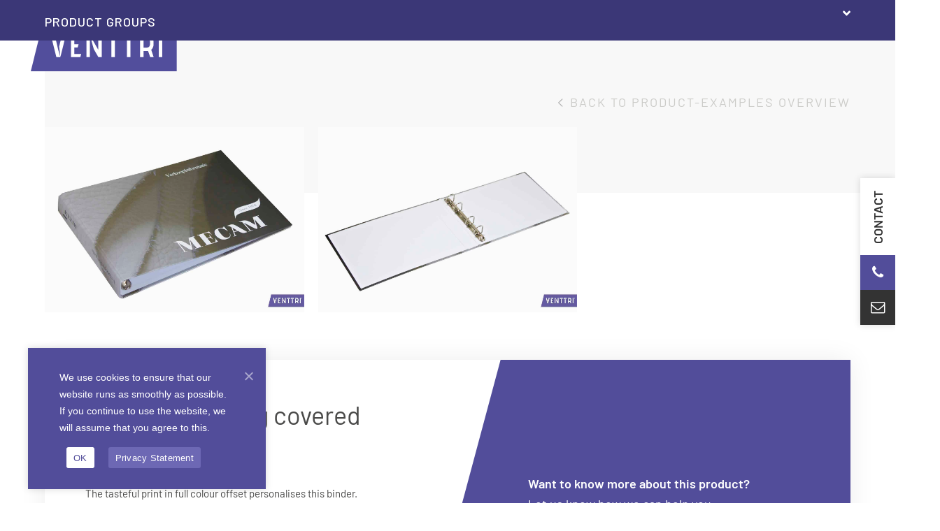

--- FILE ---
content_type: text/html; charset=UTF-8
request_url: https://www.venttri.com/productvoorbeelden/a4-binder-oblong-covered-with-paper/
body_size: 39649
content:

<!DOCTYPE html>
<html lang="en-US">
<head>
<meta name="google-site-verification" content="EyJd37cumRZQCy_329-7K3ki6-SFoWysO7yMAw-CZuc" />
<meta name="p:domain_verify" content="48da190d18ba457257da011b5cdadd1c"/>
	
<link rel="preconnect" href="https://fonts.googleapis.com">
<link rel="preconnect" href="https://fonts.gstatic.com" crossorigin>
<link href="https://fonts.googleapis.com/css2?family=Barlow:wght@400;500;600;700&display=swap" rel="stylesheet">

<link rel="preload" href="https://www.venttri.nl/wp-content/uploads/2025/10/Prasentationskoffer-Venttri.jpg" as="image" fetchpriority="high">

	
	
<!-- Google Tag Manager -->
<script>(function(w,d,s,l,i){w[l]=w[l]||[];w[l].push({'gtm.start':
new Date().getTime(),event:'gtm.js'});var f=d.getElementsByTagName(s)[0],
j=d.createElement(s),dl=l!='dataLayer'?'&l='+l:'';j.async=true;j.src=
'https://www.googletagmanager.com/gtm.js?id='+i+dl;f.parentNode.insertBefore(j,f);
})(window,document,'script','dataLayer','GTM-T4DKP456');</script>
<!-- End Google Tag Manager —>

<!-- Google Tag Manager -->
<script>
  window.dataLayer = window.dataLayer || [];
  function gtag(){dataLayer.push(arguments);}
  gtag('js', new Date());

  gtag('config', 'AW-863459153');
</script>
	<!-- Event snippet for Leadformulier indienen conversion page -->
<script>
  gtag('event', 'conversion', {'send_to': 'AW-863459153/m8IQCLS_tqUaENGu3ZsD'});
</script>

	<!-- Google tag (ADS NL) -->
<script async src="https://www.googletagmanager.com/gtag/js?id=AW-1042097041"></script>
<script>
  window.dataLayer = window.dataLayer || [];
  function gtag(){dataLayer.push(arguments);}
  gtag('js', new Date());

  gtag('config', 'AW-1042097041');
</script>


<!-- GTM CODE -->
 
<script>(function(w,d,s,l,i){w[l]=w[l]||[];w[l].push({'gtm.start':
new Date().getTime(),event:'gtm.js'});var f=d.getElementsByTagName(s)[0],
j=d.createElement(s),dl=l!='dataLayer'?'&l='+l:'';j.async=true;j.src=
'https://www.googletagmanager.com/gtm.js?id='+i+dl;f.parentNode.insertBefore(j,f);
})(window,document,'script','dataLayer','GTM-5PKZ9TJ');</script>
 
<!--/ GTM CODE -->
<meta charset="UTF-8">
<script>
var gform;gform||(document.addEventListener("gform_main_scripts_loaded",function(){gform.scriptsLoaded=!0}),document.addEventListener("gform/theme/scripts_loaded",function(){gform.themeScriptsLoaded=!0}),window.addEventListener("DOMContentLoaded",function(){gform.domLoaded=!0}),gform={domLoaded:!1,scriptsLoaded:!1,themeScriptsLoaded:!1,isFormEditor:()=>"function"==typeof InitializeEditor,callIfLoaded:function(o){return!(!gform.domLoaded||!gform.scriptsLoaded||!gform.themeScriptsLoaded&&!gform.isFormEditor()||(gform.isFormEditor()&&console.warn("The use of gform.initializeOnLoaded() is deprecated in the form editor context and will be removed in Gravity Forms 3.1."),o(),0))},initializeOnLoaded:function(o){gform.callIfLoaded(o)||(document.addEventListener("gform_main_scripts_loaded",()=>{gform.scriptsLoaded=!0,gform.callIfLoaded(o)}),document.addEventListener("gform/theme/scripts_loaded",()=>{gform.themeScriptsLoaded=!0,gform.callIfLoaded(o)}),window.addEventListener("DOMContentLoaded",()=>{gform.domLoaded=!0,gform.callIfLoaded(o)}))},hooks:{action:{},filter:{}},addAction:function(o,r,e,t){gform.addHook("action",o,r,e,t)},addFilter:function(o,r,e,t){gform.addHook("filter",o,r,e,t)},doAction:function(o){gform.doHook("action",o,arguments)},applyFilters:function(o){return gform.doHook("filter",o,arguments)},removeAction:function(o,r){gform.removeHook("action",o,r)},removeFilter:function(o,r,e){gform.removeHook("filter",o,r,e)},addHook:function(o,r,e,t,n){null==gform.hooks[o][r]&&(gform.hooks[o][r]=[]);var d=gform.hooks[o][r];null==n&&(n=r+"_"+d.length),gform.hooks[o][r].push({tag:n,callable:e,priority:t=null==t?10:t})},doHook:function(r,o,e){var t;if(e=Array.prototype.slice.call(e,1),null!=gform.hooks[r][o]&&((o=gform.hooks[r][o]).sort(function(o,r){return o.priority-r.priority}),o.forEach(function(o){"function"!=typeof(t=o.callable)&&(t=window[t]),"action"==r?t.apply(null,e):e[0]=t.apply(null,e)})),"filter"==r)return e[0]},removeHook:function(o,r,t,n){var e;null!=gform.hooks[o][r]&&(e=(e=gform.hooks[o][r]).filter(function(o,r,e){return!!(null!=n&&n!=o.tag||null!=t&&t!=o.priority)}),gform.hooks[o][r]=e)}});
</script>

<link rel="profile" href="http://gmpg.org/xfn/11">
<script async src="https://www.googletagmanager.com/gtag/js?id=G-T63HD2HG1L"></script><script>window.dataLayer = window.dataLayer || [];function gtag(){dataLayer.push(arguments);}gtag('js', new Date());gtag('config', 'G-T63HD2HG1L', { 'anonymize_ip': true });</script><meta name='robots' content='index, follow, max-image-preview:large, max-snippet:-1, max-video-preview:-1' />
	<style>img:is([sizes="auto" i], [sizes^="auto," i]) { contain-intrinsic-size: 3000px 1500px }</style>
	<link rel="alternate" href="https://www.venttri.nl/productvoorbeelden/a4-ringband-oblong-met-papier-omplakt/" hreflang="nl" />
<link rel="alternate" href="https://www.venttri.com/productvoorbeelden/a4-binder-oblong-covered-with-paper/" hreflang="en" />
<link rel="alternate" href="https://www.venttri.de/productvoorbeelden/din-a4-ordner-im-querformat-beklebt-mit-papier/" hreflang="de" />
<meta name="generator" content="Total WordPress Theme v5.19">
<meta name="viewport" content="width=device-width, initial-scale=1">

	<!-- This site is optimized with the Yoast SEO plugin v26.1.1 - https://yoast.com/wordpress/plugins/seo/ -->
	<title>A4 binder oblong covered with paper - Venttri</title>
	<meta name="description" content="160120" />
	<link rel="canonical" href="https://www.venttri.com/productvoorbeelden/a4-binder-oblong-covered-with-paper/" />
	<meta property="og:locale" content="en_US" />
	<meta property="og:locale:alternate" content="nl_NL" />
	<meta property="og:locale:alternate" content="de_DE" />
	<meta property="og:type" content="article" />
	<meta property="og:title" content="A4 binder oblong covered with paper - Venttri" />
	<meta property="og:description" content="160120" />
	<meta property="og:url" content="https://www.venttri.com/productvoorbeelden/a4-binder-oblong-covered-with-paper/" />
	<meta property="og:site_name" content="Venttri" />
	<meta property="article:modified_time" content="2019-03-21T14:46:51+00:00" />
	<meta property="og:image" content="https://www.venttri.nl/wp-content/uploads/2019/03/A4-Ringband-oblong-met-papier-omplakt-1.jpg" />
	<meta property="og:image:width" content="1400" />
	<meta property="og:image:height" content="1000" />
	<meta property="og:image:type" content="image/jpeg" />
	<meta name="twitter:card" content="summary_large_image" />
	<meta name="twitter:label1" content="Est. reading time" />
	<meta name="twitter:data1" content="1 minute" />
	<script type="application/ld+json" class="yoast-schema-graph">{"@context":"https://schema.org","@graph":[{"@type":"Article","@id":"https://www.venttri.com/productvoorbeelden/a4-binder-oblong-covered-with-paper/#article","isPartOf":{"@id":"https://www.venttri.com/productvoorbeelden/a4-binder-oblong-covered-with-paper/"},"author":{"name":"admin","@id":"https://www.venttri.com/#/schema/person/87c8e58f80b0cb68f10aaa74a965c665"},"headline":"A4 binder oblong covered with paper","datePublished":"2019-03-18T13:06:58+00:00","dateModified":"2019-03-21T14:46:51+00:00","mainEntityOfPage":{"@id":"https://www.venttri.com/productvoorbeelden/a4-binder-oblong-covered-with-paper/"},"wordCount":168,"publisher":{"@id":"https://www.venttri.com/#organization"},"image":{"@id":"https://www.venttri.com/productvoorbeelden/a4-binder-oblong-covered-with-paper/#primaryimage"},"thumbnailUrl":"https://www.venttri.com/wp-content/uploads/2019/03/A4-Ringband-oblong-met-papier-omplakt-1.jpg","inLanguage":"en-US"},{"@type":["WebPage","CollectionPage"],"@id":"https://www.venttri.com/productvoorbeelden/a4-binder-oblong-covered-with-paper/","url":"https://www.venttri.com/productvoorbeelden/a4-binder-oblong-covered-with-paper/","name":"A4 binder oblong covered with paper - Venttri","isPartOf":{"@id":"https://www.venttri.com/#website"},"primaryImageOfPage":{"@id":"https://www.venttri.com/productvoorbeelden/a4-binder-oblong-covered-with-paper/#primaryimage"},"image":{"@id":"https://www.venttri.com/productvoorbeelden/a4-binder-oblong-covered-with-paper/#primaryimage"},"thumbnailUrl":"https://www.venttri.com/wp-content/uploads/2019/03/A4-Ringband-oblong-met-papier-omplakt-1.jpg","datePublished":"2019-03-18T13:06:58+00:00","dateModified":"2019-03-21T14:46:51+00:00","breadcrumb":{"@id":"https://www.venttri.com/productvoorbeelden/a4-binder-oblong-covered-with-paper/#breadcrumb"},"inLanguage":"en-US"},{"@type":"ImageObject","inLanguage":"en-US","@id":"https://www.venttri.com/productvoorbeelden/a4-binder-oblong-covered-with-paper/#primaryimage","url":"https://www.venttri.com/wp-content/uploads/2019/03/A4-Ringband-oblong-met-papier-omplakt-1.jpg","contentUrl":"https://www.venttri.com/wp-content/uploads/2019/03/A4-Ringband-oblong-met-papier-omplakt-1.jpg","width":1400,"height":1000},{"@type":"BreadcrumbList","@id":"https://www.venttri.com/productvoorbeelden/a4-binder-oblong-covered-with-paper/#breadcrumb","itemListElement":[{"@type":"ListItem","position":1,"name":"Home","item":"https://www.venttri.com/"},{"@type":"ListItem","position":2,"name":"A4 binder oblong covered with paper"}]},{"@type":"WebSite","@id":"https://www.venttri.com/#website","url":"https://www.venttri.com/","name":"Venttri","description":"","publisher":{"@id":"https://www.venttri.com/#organization"},"potentialAction":[{"@type":"SearchAction","target":{"@type":"EntryPoint","urlTemplate":"https://www.venttri.com/?s={search_term_string}"},"query-input":{"@type":"PropertyValueSpecification","valueRequired":true,"valueName":"search_term_string"}}],"inLanguage":"en-US"},{"@type":"Organization","@id":"https://www.venttri.com/#organization","name":"Venttri","url":"https://www.venttri.com/","logo":{"@type":"ImageObject","inLanguage":"en-US","@id":"https://www.venttri.com/#/schema/logo/image/","url":"https://www.venttri.com/wp-content/uploads/2019/05/logo_Venttri-1.svg","contentUrl":"https://www.venttri.com/wp-content/uploads/2019/05/logo_Venttri-1.svg","caption":"Venttri"},"image":{"@id":"https://www.venttri.com/#/schema/logo/image/"}},{"@type":"Person","@id":"https://www.venttri.com/#/schema/person/87c8e58f80b0cb68f10aaa74a965c665","name":"admin","image":{"@type":"ImageObject","inLanguage":"en-US","@id":"https://www.venttri.com/#/schema/person/image/","url":"https://secure.gravatar.com/avatar/006877e2a9deaf60b3f0f461e971fecf6699045b6edba8d651431686aae6f054?s=96&d=mm&r=g","contentUrl":"https://secure.gravatar.com/avatar/006877e2a9deaf60b3f0f461e971fecf6699045b6edba8d651431686aae6f054?s=96&d=mm&r=g","caption":"admin"}}]}</script>
	<!-- / Yoast SEO plugin. -->


<link rel='dns-prefetch' href='//www.venttri.nl' />
<link rel='dns-prefetch' href='//www.google.com' />
<link rel="preload" href="https://www.venttri.com/wp-content/themes/Total/assets/lib/ticons/fonts/ticons.woff2" type="font/woff2" as="font" crossorigin><link rel="preload" href="/wp-content/themes/Venttri/fonts/barlow-light.woff2" type="font/woff2" as="font" crossorigin><link rel="preload" href="/wp-content/themes/Venttri/fonts/barlow-regular.woff2" type="font/woff2" as="font" crossorigin><link rel="preload" href="/wp-content/themes/Venttri/fonts/barlow-semibold.woff2" type="font/woff2" as="font" crossorigin><link rel="preload" href="/wp-content/themes/Venttri/fonts/barlow-bold.woff2" type="font/woff2" as="font" crossorigin>		<!-- This site uses the Google Analytics by MonsterInsights plugin v9.9.0 - Using Analytics tracking - https://www.monsterinsights.com/ -->
							<script src="//www.googletagmanager.com/gtag/js?id=G-36JPT5NEYX"  data-cfasync="false" data-wpfc-render="false" async></script>
			<script data-cfasync="false" data-wpfc-render="false">
				var mi_version = '9.9.0';
				var mi_track_user = true;
				var mi_no_track_reason = '';
								var MonsterInsightsDefaultLocations = {"page_location":"https:\/\/www.venttri.nl\/productvoorbeelden\/a4-binder-oblong-covered-with-paper\/"};
								if ( typeof MonsterInsightsPrivacyGuardFilter === 'function' ) {
					var MonsterInsightsLocations = (typeof MonsterInsightsExcludeQuery === 'object') ? MonsterInsightsPrivacyGuardFilter( MonsterInsightsExcludeQuery ) : MonsterInsightsPrivacyGuardFilter( MonsterInsightsDefaultLocations );
				} else {
					var MonsterInsightsLocations = (typeof MonsterInsightsExcludeQuery === 'object') ? MonsterInsightsExcludeQuery : MonsterInsightsDefaultLocations;
				}

								var disableStrs = [
										'ga-disable-G-36JPT5NEYX',
									];

				/* Function to detect opted out users */
				function __gtagTrackerIsOptedOut() {
					for (var index = 0; index < disableStrs.length; index++) {
						if (document.cookie.indexOf(disableStrs[index] + '=true') > -1) {
							return true;
						}
					}

					return false;
				}

				/* Disable tracking if the opt-out cookie exists. */
				if (__gtagTrackerIsOptedOut()) {
					for (var index = 0; index < disableStrs.length; index++) {
						window[disableStrs[index]] = true;
					}
				}

				/* Opt-out function */
				function __gtagTrackerOptout() {
					for (var index = 0; index < disableStrs.length; index++) {
						document.cookie = disableStrs[index] + '=true; expires=Thu, 31 Dec 2099 23:59:59 UTC; path=/';
						window[disableStrs[index]] = true;
					}
				}

				if ('undefined' === typeof gaOptout) {
					function gaOptout() {
						__gtagTrackerOptout();
					}
				}
								window.dataLayer = window.dataLayer || [];

				window.MonsterInsightsDualTracker = {
					helpers: {},
					trackers: {},
				};
				if (mi_track_user) {
					function __gtagDataLayer() {
						dataLayer.push(arguments);
					}

					function __gtagTracker(type, name, parameters) {
						if (!parameters) {
							parameters = {};
						}

						if (parameters.send_to) {
							__gtagDataLayer.apply(null, arguments);
							return;
						}

						if (type === 'event') {
														parameters.send_to = monsterinsights_frontend.v4_id;
							var hookName = name;
							if (typeof parameters['event_category'] !== 'undefined') {
								hookName = parameters['event_category'] + ':' + name;
							}

							if (typeof MonsterInsightsDualTracker.trackers[hookName] !== 'undefined') {
								MonsterInsightsDualTracker.trackers[hookName](parameters);
							} else {
								__gtagDataLayer('event', name, parameters);
							}
							
						} else {
							__gtagDataLayer.apply(null, arguments);
						}
					}

					__gtagTracker('js', new Date());
					__gtagTracker('set', {
						'developer_id.dZGIzZG': true,
											});
					if ( MonsterInsightsLocations.page_location ) {
						__gtagTracker('set', MonsterInsightsLocations);
					}
										__gtagTracker('config', 'G-36JPT5NEYX', {"forceSSL":"true","link_attribution":"true"} );
										window.gtag = __gtagTracker;										(function () {
						/* https://developers.google.com/analytics/devguides/collection/analyticsjs/ */
						/* ga and __gaTracker compatibility shim. */
						var noopfn = function () {
							return null;
						};
						var newtracker = function () {
							return new Tracker();
						};
						var Tracker = function () {
							return null;
						};
						var p = Tracker.prototype;
						p.get = noopfn;
						p.set = noopfn;
						p.send = function () {
							var args = Array.prototype.slice.call(arguments);
							args.unshift('send');
							__gaTracker.apply(null, args);
						};
						var __gaTracker = function () {
							var len = arguments.length;
							if (len === 0) {
								return;
							}
							var f = arguments[len - 1];
							if (typeof f !== 'object' || f === null || typeof f.hitCallback !== 'function') {
								if ('send' === arguments[0]) {
									var hitConverted, hitObject = false, action;
									if ('event' === arguments[1]) {
										if ('undefined' !== typeof arguments[3]) {
											hitObject = {
												'eventAction': arguments[3],
												'eventCategory': arguments[2],
												'eventLabel': arguments[4],
												'value': arguments[5] ? arguments[5] : 1,
											}
										}
									}
									if ('pageview' === arguments[1]) {
										if ('undefined' !== typeof arguments[2]) {
											hitObject = {
												'eventAction': 'page_view',
												'page_path': arguments[2],
											}
										}
									}
									if (typeof arguments[2] === 'object') {
										hitObject = arguments[2];
									}
									if (typeof arguments[5] === 'object') {
										Object.assign(hitObject, arguments[5]);
									}
									if ('undefined' !== typeof arguments[1].hitType) {
										hitObject = arguments[1];
										if ('pageview' === hitObject.hitType) {
											hitObject.eventAction = 'page_view';
										}
									}
									if (hitObject) {
										action = 'timing' === arguments[1].hitType ? 'timing_complete' : hitObject.eventAction;
										hitConverted = mapArgs(hitObject);
										__gtagTracker('event', action, hitConverted);
									}
								}
								return;
							}

							function mapArgs(args) {
								var arg, hit = {};
								var gaMap = {
									'eventCategory': 'event_category',
									'eventAction': 'event_action',
									'eventLabel': 'event_label',
									'eventValue': 'event_value',
									'nonInteraction': 'non_interaction',
									'timingCategory': 'event_category',
									'timingVar': 'name',
									'timingValue': 'value',
									'timingLabel': 'event_label',
									'page': 'page_path',
									'location': 'page_location',
									'title': 'page_title',
									'referrer' : 'page_referrer',
								};
								for (arg in args) {
																		if (!(!args.hasOwnProperty(arg) || !gaMap.hasOwnProperty(arg))) {
										hit[gaMap[arg]] = args[arg];
									} else {
										hit[arg] = args[arg];
									}
								}
								return hit;
							}

							try {
								f.hitCallback();
							} catch (ex) {
							}
						};
						__gaTracker.create = newtracker;
						__gaTracker.getByName = newtracker;
						__gaTracker.getAll = function () {
							return [];
						};
						__gaTracker.remove = noopfn;
						__gaTracker.loaded = true;
						window['__gaTracker'] = __gaTracker;
					})();
									} else {
										console.log("");
					(function () {
						function __gtagTracker() {
							return null;
						}

						window['__gtagTracker'] = __gtagTracker;
						window['gtag'] = __gtagTracker;
					})();
									}
			</script>
			
							<!-- / Google Analytics by MonsterInsights -->
		<link rel='stylesheet' id='mdf_search_stat-css' href='https://www.venttri.com/wp-content/plugins/wp-meta-data-filter-and-taxonomy-filter/ext/mdf_stat/css/stat.css?ver=6.8.3' media='all' />
<link rel='stylesheet' id='js_composer_front-css' href='https://www.venttri.com/wp-content/plugins/js_composer/assets/css/js_composer.min.css?ver=7.8' media='all' />
<link rel='stylesheet' id='wp-components-css' href='https://www.venttri.com/wp-includes/css/dist/components/style.min.css?ver=6.8.3' media='all' />
<link rel='stylesheet' id='wp-preferences-css' href='https://www.venttri.com/wp-includes/css/dist/preferences/style.min.css?ver=6.8.3' media='all' />
<link rel='stylesheet' id='wp-block-editor-css' href='https://www.venttri.com/wp-includes/css/dist/block-editor/style.min.css?ver=6.8.3' media='all' />
<link rel='stylesheet' id='popup-maker-block-library-style-css' href='https://www.venttri.nl/wp-content/plugins/popup-maker/dist/packages/block-library-style.css?ver=dbea705cfafe089d65f1' media='all' />
<link rel='stylesheet' id='cookie-notice-front-css' href='https://www.venttri.nl/wp-content/plugins/cookie-notice/css/front.min.css?ver=2.5.7' media='all' />
<link rel='stylesheet' id='collapscore-css-css' href='https://www.venttri.com/wp-content/plugins/jquery-collapse-o-matic/css/core_style.css?ver=1.0' media='all' />
<link rel='stylesheet' id='collapseomatic-css-css' href='https://www.venttri.com/wp-content/plugins/jquery-collapse-o-matic/css/light_style.css?ver=1.6' media='all' />
<style id='wpgb-head-inline-css'>
.wp-grid-builder:not(.wpgb-template),.wpgb-facet{opacity:0.01}.wpgb-facet fieldset{margin:0;padding:0;border:none;outline:none;box-shadow:none}.wpgb-facet fieldset:last-child{margin-bottom:40px;}.wpgb-facet fieldset legend.wpgb-sr-only{height:1px;width:1px}
</style>
<link rel='stylesheet' id='search-filter-plugin-styles-css' href='https://www.venttri.com/wp-content/plugins/search-filter-pro/public/assets/css/search-filter.min.css?ver=2.5.19' media='all' />
<link rel='stylesheet' id='parent-style-css' href='https://www.venttri.com/wp-content/themes/Total/style.css?ver=5.19' media='all' />
<link rel='stylesheet' id='wpex-style-css' href='https://www.venttri.com/wp-content/themes/Venttri/style.css?ver=5.19' media='all' />
<link rel='stylesheet' id='wpex-mobile-menu-breakpoint-max-css' href='https://www.venttri.com/wp-content/themes/Total/assets/css/wpex-mobile-menu-breakpoint-max.css?ver=5.19' media='only screen and (max-width:1383px)' />
<link rel='stylesheet' id='wpex-mobile-menu-breakpoint-min-css' href='https://www.venttri.com/wp-content/themes/Total/assets/css/wpex-mobile-menu-breakpoint-min.css?ver=5.19' media='only screen and (min-width:1384px)' />
<link rel='stylesheet' id='wpex-wpbakery-css' href='https://www.venttri.com/wp-content/themes/Total/assets/css/frontend/wpbakery.css?ver=5.19' media='all' />
<link rel='stylesheet' id='ticons-css' href='https://www.venttri.com/wp-content/themes/Total/assets/lib/ticons/css/ticons.min.css?ver=1.0.1' media='all' />
<link rel='stylesheet' id='vcex-shortcodes-css' href='https://www.venttri.com/wp-content/themes/Total/assets/css/vcex-shortcodes.css?ver=5.19' media='all' />
<link rel='stylesheet' id='popup-maker-site-css' href='//www.venttri.com/wp-content/uploads/pum/pum-site-styles.css?generated=1749814809&#038;ver=1.21.5' media='all' />
<link rel='stylesheet' id='gforms_reset_css-css' href='https://www.venttri.com/wp-content/plugins/gravityforms/legacy/css/formreset.min.css?ver=2.9.19' media='all' />
<link rel='stylesheet' id='gforms_formsmain_css-css' href='https://www.venttri.com/wp-content/plugins/gravityforms/legacy/css/formsmain.min.css?ver=2.9.19' media='all' />
<link rel='stylesheet' id='gforms_ready_class_css-css' href='https://www.venttri.com/wp-content/plugins/gravityforms/legacy/css/readyclass.min.css?ver=2.9.19' media='all' />
<link rel='stylesheet' id='gforms_browsers_css-css' href='https://www.venttri.com/wp-content/plugins/gravityforms/legacy/css/browsers.min.css?ver=2.9.19' media='all' />
<link rel='stylesheet' id='ubermenu-css' href='https://www.venttri.nl/wp-content/plugins/ubermenu/pro/assets/css/ubermenu.min.css?ver=3.8.5' media='all' />
<link rel='stylesheet' id='ubermenu-minimal-css' href='https://www.venttri.nl/wp-content/plugins/ubermenu/assets/css/skins/minimal.css?ver=6.8.3' media='all' />
<style id='rocket-lazyload-inline-css'>
.rll-youtube-player{position:relative;padding-bottom:56.23%;height:0;overflow:hidden;max-width:100%;}.rll-youtube-player:focus-within{outline: 2px solid currentColor;outline-offset: 5px;}.rll-youtube-player iframe{position:absolute;top:0;left:0;width:100%;height:100%;z-index:100;background:0 0}.rll-youtube-player img{bottom:0;display:block;left:0;margin:auto;max-width:100%;width:100%;position:absolute;right:0;top:0;border:none;height:auto;-webkit-transition:.4s all;-moz-transition:.4s all;transition:.4s all}.rll-youtube-player img:hover{-webkit-filter:brightness(75%)}.rll-youtube-player .play{height:100%;width:100%;left:0;top:0;position:absolute;background:url(https://www.venttri.nl/wp-content/plugins/wp-rocket/assets/img/youtube.png) no-repeat center;background-color: transparent !important;cursor:pointer;border:none;}.wp-embed-responsive .wp-has-aspect-ratio .rll-youtube-player{position:absolute;padding-bottom:0;width:100%;height:100%;top:0;bottom:0;left:0;right:0}
</style>
<script src="https://www.venttri.com/wp-includes/js/jquery/jquery.min.js?ver=3.7.1" id="jquery-core-js"></script>
<script id="jquery-js-after">
function mdf_js_after_ajax_done() {  }
</script>
<script src="https://www.venttri.com/wp-includes/js/jquery/ui/core.min.js?ver=1.13.3" id="jquery-ui-core-js"></script>
<script id="meta_data_filter_widget-js-extra">
var mdf_settings_data = {"hide_empty_title":"1"};
</script>
<script src="https://www.venttri.com/wp-content/plugins/wp-meta-data-filter-and-taxonomy-filter/js/front.js?ver=6.8.3" id="meta_data_filter_widget-js"></script>
<script src="https://www.venttri.nl/wp-content/plugins/svg-support/vendor/DOMPurify/DOMPurify.min.js?ver=2.5.8" id="bodhi-dompurify-library-js"></script>
<script src="https://www.venttri.com/wp-content/plugins/google-analytics-for-wordpress/assets/js/frontend-gtag.js?ver=9.9.0" id="monsterinsights-frontend-script-js" async data-wp-strategy="async"></script>
<script data-cfasync="false" data-wpfc-render="false" id='monsterinsights-frontend-script-js-extra'>var monsterinsights_frontend = {"js_events_tracking":"true","download_extensions":"doc,pdf,ppt,zip,xls,docx,pptx,xlsx","inbound_paths":"[{\"path\":\"\\\/go\\\/\",\"label\":\"affiliate\"},{\"path\":\"\\\/recommend\\\/\",\"label\":\"affiliate\"},{\"path\":\"\\\/stalen-presentaties\\\/stalenverwerking-2\\\/\",\"label\":\"stalenverwerking-hoofdmenu\"},{\"path\":\"\\\/materialen\\\/\",\"label\":\"materialen-hoofdmenu\"},{\"path\":\"\\\/ringbanden\\\/\",\"label\":\"\\\/ringbanden\\\/\"},{\"path\":\"\\\/ordners\\\/\",\"label\":\"ordners\"},{\"path\":\"\\\/omslagen-en-mappen\\\/\",\"label\":\"\\\/omslagen-en-mappen\\\/\"},{\"path\":\"\\\/dozen-en-koffers\\\/\",\"label\":\"\\\/dozen-en-koffers\\\/\"},{\"path\":\"\\\/stalen-presentaties\\\/\",\"label\":\"\\\/stalen-presentaties\\\/\"},{\"path\":\"\\\/eco-producten\\\/\",\"label\":\"\\\/eco-producten\\\/\"},{\"path\":\"\\\/etuis-en-bijproducten\\\/\",\"label\":\"\\\/etuis-en-bijproducten\\\/\"},{\"path\":\"\\\/pos-en-labels\\\/\",\"label\":\"\\\/pos-en-labels\\\/\"}]","home_url":"https:\/\/www.venttri.nl","hash_tracking":"false","v4_id":"G-36JPT5NEYX"};</script>
<script id="cookie-notice-front-js-before">
var cnArgs = {"ajaxUrl":"https:\/\/www.venttri.com\/wp-admin\/admin-ajax.php","nonce":"a647e5cc5a","hideEffect":"fade","position":"bottom","onScroll":false,"onScrollOffset":100,"onClick":false,"cookieName":"cookie_notice_accepted","cookieTime":31536000,"cookieTimeRejected":2592000,"globalCookie":false,"redirection":false,"cache":true,"revokeCookies":false,"revokeCookiesOpt":"automatic"};
</script>
<script src="https://www.venttri.nl/wp-content/plugins/cookie-notice/js/front.min.js?ver=2.5.7" id="cookie-notice-front-js"></script>
<script id="bodhi_svg_inline-js-extra">
var svgSettings = {"skipNested":""};
</script>
<script src="https://www.venttri.nl/wp-content/plugins/svg-support/js/min/svgs-inline-min.js" id="bodhi_svg_inline-js"></script>
<script id="bodhi_svg_inline-js-after">
cssTarget={"Bodhi":"img.style-svg","ForceInlineSVG":"style-svg"};ForceInlineSVGActive="false";frontSanitizationEnabled="on";
</script>
<script id="search-filter-wpb-pb-js-extra">
var SFVC_DATA = {"ajax_url":"https:\/\/www.venttri.com\/wp-admin\/admin-ajax.php","home_url":"https:\/\/www.venttri.nl\/"};
</script>
<script src="https://www.venttri.com/wp-content/plugins/search-filter-wpb-pb/js/vc-frontend-search-filter.js?ver=1.0.2" id="search-filter-wpb-pb-js"></script>
<script defer='defer' src="https://www.venttri.com/wp-content/plugins/gravityforms/js/jquery.json.min.js?ver=2.9.19" id="gform_json-js"></script>
<script id="gform_gravityforms-js-extra">
var gf_global = {"gf_currency_config":{"name":"Euro","symbol_left":"","symbol_right":"&#8364;","symbol_padding":" ","thousand_separator":".","decimal_separator":",","decimals":2,"code":"EUR"},"base_url":"https:\/\/www.venttri.com\/wp-content\/plugins\/gravityforms","number_formats":[],"spinnerUrl":"https:\/\/www.venttri.com\/wp-content\/plugins\/gravityforms\/images\/spinner.svg","version_hash":"02d6da1b012b1d1a01c6cd4eb9c90f97","strings":{"newRowAdded":"New row added.","rowRemoved":"Row removed","formSaved":"The form has been saved.  The content contains the link to return and complete the form."}};
var gf_global = {"gf_currency_config":{"name":"Euro","symbol_left":"","symbol_right":"&#8364;","symbol_padding":" ","thousand_separator":".","decimal_separator":",","decimals":2,"code":"EUR"},"base_url":"https:\/\/www.venttri.com\/wp-content\/plugins\/gravityforms","number_formats":[],"spinnerUrl":"https:\/\/www.venttri.com\/wp-content\/plugins\/gravityforms\/images\/spinner.svg","version_hash":"02d6da1b012b1d1a01c6cd4eb9c90f97","strings":{"newRowAdded":"New row added.","rowRemoved":"Row removed","formSaved":"The form has been saved.  The content contains the link to return and complete the form."}};
var gf_global = {"gf_currency_config":{"name":"Euro","symbol_left":"","symbol_right":"&#8364;","symbol_padding":" ","thousand_separator":".","decimal_separator":",","decimals":2,"code":"EUR"},"base_url":"https:\/\/www.venttri.com\/wp-content\/plugins\/gravityforms","number_formats":[],"spinnerUrl":"https:\/\/www.venttri.com\/wp-content\/plugins\/gravityforms\/images\/spinner.svg","version_hash":"02d6da1b012b1d1a01c6cd4eb9c90f97","strings":{"newRowAdded":"New row added.","rowRemoved":"Row removed","formSaved":"The form has been saved.  The content contains the link to return and complete the form."}};
var gf_global = {"gf_currency_config":{"name":"Euro","symbol_left":"","symbol_right":"&#8364;","symbol_padding":" ","thousand_separator":".","decimal_separator":",","decimals":2,"code":"EUR"},"base_url":"https:\/\/www.venttri.com\/wp-content\/plugins\/gravityforms","number_formats":[],"spinnerUrl":"https:\/\/www.venttri.com\/wp-content\/plugins\/gravityforms\/images\/spinner.svg","version_hash":"02d6da1b012b1d1a01c6cd4eb9c90f97","strings":{"newRowAdded":"New row added.","rowRemoved":"Row removed","formSaved":"The form has been saved.  The content contains the link to return and complete the form."}};
var gform_i18n = {"datepicker":{"days":{"monday":"Mo","tuesday":"Tu","wednesday":"We","thursday":"Th","friday":"Fr","saturday":"Sa","sunday":"Su"},"months":{"january":"January","february":"February","march":"March","april":"April","may":"May","june":"June","july":"July","august":"August","september":"September","october":"October","november":"November","december":"December"},"firstDay":1,"iconText":"Select date"}};
var gf_legacy_multi = {"7":"1","6":"1"};
var gform_gravityforms = {"strings":{"invalid_file_extension":"This type of file is not allowed. Must be one of the following:","delete_file":"Delete this file","in_progress":"in progress","file_exceeds_limit":"File exceeds size limit","illegal_extension":"This type of file is not allowed.","max_reached":"Maximum number of files reached","unknown_error":"There was a problem while saving the file on the server","currently_uploading":"Please wait for the uploading to complete","cancel":"Cancel","cancel_upload":"Cancel this upload","cancelled":"Cancelled"},"vars":{"images_url":"https:\/\/www.venttri.com\/wp-content\/plugins\/gravityforms\/images"}};
</script>
<script defer='defer' src="https://www.venttri.com/wp-content/plugins/gravityforms/js/gravityforms.min.js?ver=2.9.19" id="gform_gravityforms-js"></script>
<script defer='defer' src="https://www.google.com/recaptcha/api.js?hl=en&amp;ver=6.8.3#038;render=explicit" id="gform_recaptcha-js"></script>
<script defer='defer' src="https://www.venttri.com/wp-content/plugins/gravityforms/assets/js/dist/utils.min.js?ver=380b7a5ec0757c78876bc8a59488f2f3" id="gform_gravityforms_utils-js"></script>
<script defer src="https://www.venttri.nl/wp-content/plugins/ubermenu/assets/fontawesome/js/all.min.js?ver=6.8.3" id="ubermenu-font-awesome-js-all-js"></script>
<script></script><link rel="https://api.w.org/" href="https://www.venttri.com/wp-json/" /><style id="ubermenu-custom-generated-css">
/** Font Awesome 4 Compatibility **/
.fa{font-style:normal;font-variant:normal;font-weight:normal;font-family:FontAwesome;}

/** UberMenu Custom Menu Styles (Customizer) **/
/* main */
 .ubermenu.ubermenu-main .ubermenu-item-level-0:hover > .ubermenu-target, .ubermenu-main .ubermenu-item-level-0.ubermenu-active > .ubermenu-target { color:#524d9a; }
 .ubermenu-main .ubermenu-item-level-0.ubermenu-current-menu-item > .ubermenu-target, .ubermenu-main .ubermenu-item-level-0.ubermenu-current-menu-parent > .ubermenu-target, .ubermenu-main .ubermenu-item-level-0.ubermenu-current-menu-ancestor > .ubermenu-target { color:#524d9a; }


/* Status: Loaded from Transient */

</style><noscript><style>.wp-grid-builder .wpgb-card.wpgb-card-hidden .wpgb-card-wrapper{opacity:1!important;visibility:visible!important;transform:none!important}.wpgb-facet {opacity:1!important;pointer-events:auto!important}.wpgb-facet *:not(.wpgb-pagination-facet){display:none}</style></noscript><link rel="icon" href="https://www.venttri.com/wp-content/uploads/2019/03/Favicon32.png" sizes="32x32"><link rel="shortcut icon" href="https://www.venttri.com/wp-content/uploads/2019/03/Favicon32.png"><link rel="apple-touch-icon" href="https://www.venttri.com/wp-content/uploads/2019/03/Favicon57.png" sizes="57x57" ><link rel="apple-touch-icon" href="https://www.venttri.com/wp-content/uploads/2019/03/Favicon76.png" sizes="76x76" ><link rel="apple-touch-icon" href="https://www.venttri.com/wp-content/uploads/2019/03/Favicon120.png" sizes="120x120"><link rel="apple-touch-icon" href="https://www.venttri.com/wp-content/uploads/2019/03/Favicon152.png" sizes="114x114"><noscript><style>body:not(.content-full-screen) .wpex-vc-row-stretched[data-vc-full-width-init="false"]{visibility:visible;}</style></noscript>		<style id="wp-custom-css">
			#menu-item-17360,#menu-item-17400,#menu-item-17403{display:none;}.main-navigation-ul .link-inner{font-family:inherit !important;}.sidr-mobile-nav-menu__link-inner img{margin-right:5px;}.productvoorbeeld-card-nummer-row{z-index:1000 !important;}.page-numbers.prev,.page-numbers.next{font-family:inherit;}.page-numbers.prev{margin-right:5px;}.page-numbers.next{margin-left:5px;}.page-numbers.current{display:contents;}.footer-nieuwsbrief-blok{display:none;}.page-numbers.dots{display:contents;}.page-numbers{margin-left:5px;margin-right:5px;}.nieuwsbrief-kolom .wpb_text_column{display:none;}.product-categorie-producten-row .post-8199 img,.product-categorie-producten-row .post-12362 img,.product-categorie-producten-row .post-12997 img,.product-categorie-producten-row .post-13013 img{margin-top:0px !important;width:100%;max-height:325px;object-fit:cover;}/* Extra small devices (phones,600px and down) */@media only screen and (max-width:700px){.show-for-desktop{display:none !important;}.show-for-tablet{display:none !important;}.show-for-tablet-portrait{display:none !important;}.show-for-phone{display:block !important;}.reviews-button{margin-top:50px !important;text-align:center !important;}.klantreviews-row .tekst-kolom{text-align:left !important;}.klantreviews-row .afb-kolom{display:none !important;}.wit-blok{background:#fff;padding:5%;margin-top:-3px;max-height:inherit !important;}.cat-intro-tekst.tekst-blok-800{max-width:85% !important;}.product-categorie-producten-row .post-8199 img,.product-categorie-producten-row .post-12362 img,.product-categorie-producten-row .post-12997 img,.product-categorie-producten-row .post-13013 img{min-height:275px;max-height:inherit;}.venttri-locaties .locatie{float:left;width:50%;height:270px;}.home-header-row-alt .tekst-kolom{margin-left:15px;margin-right:15px;}.tekst-blok ul li.li1{text-align:left;}.tekst-blok ul li{text-align:left;}.footer-meer-weten-row .afb-kolom{height:224px;}.over-venttri-row{padding-bottom:0 !important;}/* #sidr-id-menu-hoofdmenu .sidr-class-menu-item .sidr-mobile-nav-menu__link-wrap .sidr-class-link-inner span{margin-left:5px;}*/#sidr-id-menu-hoofdmenu .sidr-class-wpml-ls-current-language .sidr-mobile-nav-menu__link-wrap .sidr-class-link-inner span.sidr-class-wpml-ls-native{font-weight:bold;}}/* Medium devices (landscape tablets,768px and up) */@media only screen and (min-width:701px) and (max-width:769px){.show-for-desktop{display:none !important;}.show-for-tablet{display:none !important;}.show-for-tablet-portrait{display:block !important;}.show-for-phone{display:none !important;}.reviews-button{margin-top:-45px !important;}.klantreviews-row .vc_tta-tabs.vc_tta-has-pagination .vc_pagination{width:20%;}.product-categorie-producten-row .post-8199 img,.product-categorie-producten-row .post-12362 img,.product-categorie-producten-row .post-12997 img,.product-categorie-producten-row .post-13013 img{min-height:325px;max-height:inherit;}.cat-intro-tekst.tekst-blok-800{max-width:85% !important;}/* #sidr-id-menu-hoofdmenu .sidr-class-menu-item .sidr-mobile-nav-menu__link-wrap .sidr-class-link-inner span{margin-left:5px;}*/#sidr-id-menu-hoofdmenu .sidr-class-wpml-ls-current-language .sidr-mobile-nav-menu__link-wrap .sidr-class-link-inner span.sidr-class-wpml-ls-native{font-weight:bold;}}/* Medium devices (landscape tablets,768px and up) */@media only screen and (min-width:770px) and (max-width:1024px){.show-for-desktop{display:none !important;}.show-for-tablet{display:block !important;}.productvoorbeelden-filter .vc_column-inner{padding-top:60px;margin-left:15px;width:100%;padding-bottom:30px;border-left:3px dashed #C7C6DD;border-bottom:3px dashed #C7C6DD;}.productvoorbeelden-filter .vc_column-inner ul{margin-left:0px;}.show-for-tablet-portrait{display:none !important;}.show-for-phone{display:none !important;}.klantreviews-row .vc_tta-tabs.vc_tta-has-pagination .vc_pagination{width:20%;}.reviews-button{margin-top:-45px !important;text-align:right !important;}.product-categorie-producten-row .post-8199 img,.product-categorie-producten-row .post-12362 img,.product-categorie-producten-row .post-12997 img,.product-categorie-producten-row .post-13013 img{min-height:325px !important;max-height:inherit;object-fit:cover;}.venttri-locaties .locatie{height:auto;width:24%;float:left;margin-right:8px;}.venttri-locaties .locatie:last-child{margin-right:0px !important;}.cat-intro-tekst.tekst-blok-800{max-width:85% !important;}/* #sidr-id-menu-hoofdmenu .sidr-class-menu-item .sidr-mobile-nav-menu__link-wrap .sidr-class-link-inner span{margin-left:5px;}*/#sidr-id-menu-hoofdmenu .sidr-class-wpml-ls-current-language .sidr-mobile-nav-menu__link-wrap .sidr-class-link-inner span.sidr-class-wpml-ls-native{font-weight:bold;}}/* Extra large devices (large laptops and desktops,1200px and up) */@media only screen and (min-width:1025px){.show-for-desktop{display:block !important;}.show-for-tablet{display:none !important;}.show-for-tablet-portrait{display:none !important;}.show-for-phone{display:none !important;}.reviews-button{margin-top:-45px !important;text-align:right !important;}.product-categorie-producten-row .post-8199 img,.product-categorie-producten-row .post-12362 img,.product-categorie-producten-row .post-12997 img,.product-categorie-producten-row .post-13013 img{min-height:325px !important;max-height:inherit;}#menu-hoofdmenu .wpml-ls-item{display:none !important;}#menu-hoofdmenu-en .wpml-ls-item{display:none !important;}#menu-hoofdmenu-de .wpml-ls-item{display:none !important;}}/* 27 inch iMac ----------- */@media only screen and (min-width :1600px){.product-categorie-header-row img{min-width:50dvw;object-fit:cover;}}@media (min-width:768px){.page-id-11656 .product-categorie-header-row.small .afb-kolom{max-height:400px;overflow:hidden;}.page-id-11657 .product-categorie-header-row.small .afb-kolom{max-height:400px;overflow:hidden;}.page-id-11658 .product-categorie-header-row.small .afb-kolom{max-height:400px;overflow:hidden;}}/* Create a custom checkbox */.sf-input-checkbox{position:relative;top:2px;height:15px;width:15px;background-color:white;border-radius:50%;border:1px solid #C7C6DD;appearance:none;-webkit-appearance:none;outline:none;cursor:pointer;}.sf-input-checkbox:checked{background-color:#524d9a;}.venttri-locaties{padding-top:5%;}.venttri-locaties .locatie{height:185px;}.venttri-locaties .locatie p:first-child{width:auto;float:left;margin-right:15px;}.venttri-locaties .locatie p:last-child{width:fit-content;float:left;border-bottom:1px solid #524d9a;padding-bottom:15px;}.searchandfilter-undertitle{color:#524d9a;}.searchandfilter ul li li{padding:0px 0;}.searchandfilter ul li ul{margin-top:0px;font-size:16px;}.searchandfilter ul li.sf-field-taxonomy-portfolio_tag{margin-top:0px;}.breadcrumbs-row{background:#C7C6DD;margin-left:0;margin-right:0;width:100%;height:50px;line-height:50px;color:#fff;}.breadcrumbs-row .vc_column-inner{padding:0;}.breadcrumbs-row .vcex-breadcrumbs{float:left;margin-left:15px;}.vcex-breadcrumbs span a{margin-left:10px;margin-right:10px;}.vcex-breadcrumbs span::first-child a{margin-left:0 !important;margin-right:10px;}.breadcrumb_last{margin-left:10px;}.caf-meta-content,.caf-content-read-more{display:none !important;}.caf-post-layout1 .caf-featured-img-box{height:254px !important;}.data-target-div1 #caf-filter-layout3 li a span.post_count{display:none;}i.fa.fa-angle-double-right{display:none;}.caf-post-layout1 .manage-layout1{box-shadow:none !important;}.data-target-div1 .caf-post-layout1 .caf-post-title{background-color:transparent !important;display:none;}.caf-post-layout1 #manage-post-area{background:transparent !important;margin-bottom:20px !important;}.caf-post-layout1 .caf-content{background:transparent !important;}div#caf-filter-layout3 h2{background:transparent !important;color:#000;font-size:24px !important;font-weight:600 !important;}.data-target-div1 #caf-filter-layout3 li a.active{font-weight:600 !important;}.data-target-div1 .caf-post-layout1 .caf-meta-content,.data-target-div1 .caf-post-layout1 .caf-content{margin-top:-35px !important;}.wpgb-facet .wpgb-reset,.wpgb-facet-title{font-family:unset !important;}		</style>
		        <style>
            /* DYNAMIC CSS STYLES DEPENDING OF SETTINGS */
            
                    </style>
        <script>
    var mdf_is_search_going =0;
    var mdf_tmp_order = 0;
    var mdf_tmp_orderby = 0;
    //+++
    var lang_one_moment = "One Moment ...";
    var mdf_lang_loading = "Loading ...";
    var mdf_lang_cancel = "Cancel";
    var mdf_lang_close = "Close";
    var mdf_lang_apply = "Apply";
    var mdf_tax_loader = '<img src="https://www.venttri.com/wp-content/plugins/wp-meta-data-filter-and-taxonomy-filter/images/tax_loader.gif" alt="loader" />';
    var mdf_week_first_day =1;
    var mdf_calendar_date_format = "mm/dd/yy";
    var mdf_site_url = "https://www.venttri.com";
    var mdf_plugin_url = "https://www.venttri.com/wp-content/plugins/wp-meta-data-filter-and-taxonomy-filter/";
    var mdf_default_order_by = "date";
    var mdf_default_order = "DESC";
    var show_tax_all_childs =0;
    var mdf_current_term_id = 0;

    var mdf_current_tax = "";
    //admin
    var lang_no_ui_sliders = "no ui sliders in selected mdf category";
    var lang_updated = "Updated";
    //+++
    var mdf_slug_cat = "meta_data_filter_cat";

    var mdf_tooltip_theme = "shadow";
    var tooltip_max_width = parseInt(220, 10);
    var ajaxurl = "https://www.venttri.com/wp-admin/admin-ajax.php";
    var mdf_front_qtrans_lang = "";
    var mdf_front_wpml_lang = "";
    var mdf_use_chosen_js_w =0;
    var mdf_use_chosen_js_s =0;
    var mdf_use_custom_scroll_bar =1;
        mdf_front_qtrans_lang = "";
    var mdf_current_page_url = "https://www.venttri.com/productvoorbeelden/a4-binder-oblong-covered-with-paper/";

    var mdf_sort_order = "DESC";
    var mdf_order_by = "date";
    var mdf_toggle_close_sign = "-";
    var mdf_toggle_open_sign = "+";
    var tab_slideout_icon = "https://www.venttri.com/wp-content/plugins/wp-meta-data-filter-and-taxonomy-filter/images/icon_button_search.png";
    var tab_slideout_icon_w = "146";
    var tab_slideout_icon_h = "131";
    var mdf_use_custom_icheck = 1;
    var icheck_skin = {};
    icheck_skin.skin = "flat";
    icheck_skin.color = "aero";


    var mdtf_overlay_skin = "default";





</script>
<noscript><style> .wpb_animate_when_almost_visible { opacity: 1; }</style></noscript><style data-type="wpex-css" id="wpex-css">/*VC META CSS*/.vc_custom_1590591176806{margin-top:30px !important;}/*CUSTOM FONTS*/@font-face{font-family:'Barlow';src:url(/wp-content/themes/Venttri/fonts/barlow-light.woff2) format('woff2'),url(/wp-content/themes/Venttri/fonts/barlow-light.woff) format('woff');font-weight:300;font-style:normal;font-display:swap;}@font-face{font-family:'Barlow';src:url(/wp-content/themes/Venttri/fonts/barlow-regular.woff2) format('woff2'),url(/wp-content/themes/Venttri/fonts/barlow-regular.woff) format('woff');font-weight:400;font-style:normal;font-display:swap;}@font-face{font-family:'Barlow';src:url(/wp-content/themes/Venttri/fonts/barlow-semibold.woff2) format('woff2'),url(/wp-content/themes/Venttri/fonts/barlow-semibold.woff) format('woff');font-weight:600;font-style:normal;font-display:swap;}@font-face{font-family:'Barlow';src:url(/wp-content/themes/Venttri/fonts/barlow-bold.woff2) format('woff2'),url(/wp-content/themes/Venttri/fonts/barlow-bold.woff) format('woff');font-weight:800;font-style:normal;font-display:swap;}/*TYPOGRAPHY*/body{font-family:Barlow,sans-serif;font-size:18px;color:#4a4a49;}:root{--wpex-btn-font-family:Barlow,sans-serif;--wpex-btn-font-weight:600;--wpex-btn-letter-spacing:1.5px;--wpex-btn-text-transform:uppercase;}#top-bar-content{font-family:Barlow,sans-serif;}.header-aside-content{font-family:Barlow,sans-serif;}.main-navigation-ul .link-inner{font-family:Barlow,sans-serif;font-weight:600;letter-spacing:2px;text-transform:uppercase;}.main-navigation-ul .sub-menu .link-inner{font-family:Barlow,sans-serif;font-size:18px;letter-spacing:0px;text-transform:none;}.wpex-mobile-menu,#sidr-main{font-family:Barlow,sans-serif;}.blog-entry-title.entry-title,.blog-entry-title.entry-title a,.blog-entry-title.entry-title a:hover{font-family:Barlow,sans-serif;}.blog-entry .meta{font-family:Barlow,sans-serif;}.blog-entry-excerpt{font-family:Barlow,sans-serif;}body.single-post .single-post-title{font-family:Barlow,sans-serif;}.single-post .meta{font-family:Barlow,sans-serif;}blockquote{font-family:Barlow,sans-serif;}.sidebar-box .widget-title{font-family:Barlow,sans-serif;}:root{--wpex-heading-font-family:Barlow,sans-serif;--wpex-heading-font-weight:400;}.theme-heading{font-family:Barlow,sans-serif;font-weight:400;}.vcex-heading{font-family:Barlow,sans-serif;}h1,.wpex-h1{font-family:Barlow,sans-serif;font-weight:400;font-size:3em;color:#524d9a;margin:0 0 10px 0;}h2,.wpex-h2{font-family:Barlow,sans-serif;font-weight:400;font-size:2.5em;color:#524d9a;line-height:1.2;margin:0 0 10px 0;}h3,.wpex-h3{font-family:Barlow,sans-serif;font-weight:400;color:#4a4a49;margin:0 0 10px 0;}h4,.wpex-h4{font-family:Barlow,sans-serif;font-weight:600;font-size:16px;color:#4a4a49;letter-spacing:1.5px;text-transform:uppercase;margin:0 0 10px 0;}.single-blog-content,.vcex-post-content-c,.wpb_text_column,body.no-composer .single-content,.woocommerce-Tabs-panel--description{font-family:Barlow,sans-serif;}#copyright{font-family:Barlow,sans-serif;}#footer-bottom-menu{font-family:Barlow,sans-serif;}@media(max-width:479px){h2,.wpex-h2{font-size:2em;}}/*ADVANCED STYLING CSS*/#site-logo .logo-img{height:75px;width:auto;}/*CUSTOMIZER STYLING*/:root{--wpex-accent:#524d9a;--wpex-accent-alt:#524d9a;--wpex-btn-padding:12px 30px 10px 30px;--wpex-btn-border-radius:0px;--wpex-btn-color:#ffffff;--wpex-hover-btn-color:#ffffff;--wpex-btn-bg:#6d68b4;--wpex-hover-btn-bg:#3b3777;--wpex-input-bg:#f9f9f9;--wpex-focus-input-bg:#f9f9f9;--wpex-input-border-color:#e4e4e1;--wpex-focus-input-border-color:#e4e4e1;--wpex-vc-column-inner-margin-bottom:40px;}:root,.boxed-main-layout.wpex-responsive #wrap{--wpex-container-width:90%;}#top-bar-wrap{border-color:#e4e4e1;}#top-bar{color:#524d9a;--wpex-text-2:#524d9a;--wpex-text-3:#524d9a;--wpex-text-4:#524d9a;--wpex-link-color:#524d9a;--wpex-hover-link-color:#524d9a;padding-top:0px;padding-bottom:0px;}.header-padding{padding-top:15px;padding-bottom:15px;}#site-header{background-color:#f8f8f8;}#site-header-sticky-wrapper{background-color:#f8f8f8;}#site-header-sticky-wrapper.is-sticky #site-header{background-color:#f8f8f8;}.boxed-main-layout #site-header-sticky-wrapper.is-sticky #site-header{background-color:#f8f8f8;}.footer-has-reveal #site-header{background-color:#f8f8f8;}#searchform-header-replace{background-color:#f8f8f8;}.wpex-has-vertical-header #site-header{background-color:#f8f8f8;}#site-navigation-wrap{--wpex-hover-main-nav-link-color:#524d9a;--wpex-active-main-nav-link-color:#524d9a;--wpex-dropmenu-bg:#ffffff;--wpex-dropmenu-caret-bg:#ffffff;--wpex-dropmenu-link-color:#4a4a49;--wpex-hover-dropmenu-link-color:#524d9a;--wpex-hover-dropmenu-link-bg:#ffffff;--wpex-active-dropmenu-link-color:#524d9a;--wpex-active-hover-dropmenu-link-color:#524d9a;--wpex-active-dropmenu-link-bg:#ffffff;--wpex-active-hover-dropmenu-link-bg:#ffffff;}#mobile-menu{--wpex-link-color:#524d9a;--wpex-hover-link-color:#524d9a;--wpex-hover-link-color:#524d9a;}#sidr-main,.sidr-class-dropdown-menu ul{background-color:#3b3777;}#sidr-main{color:#ffffff;--wpex-link-color:#ffffff;--wpex-text-2:#ffffff;--wpex-hover-link-color:#6d68b4;}.entries.left-thumbs .blog-entry .entry-media{width:26%;}.entries.left-thumbs .blog-entry .entry-details{width:74%;}#footer-bottom{background-color:#ffffff;--wpex-hover-link-color:#524d9a;}</style><noscript><style id="rocket-lazyload-nojs-css">.rll-youtube-player, [data-lazy-src]{display:none !important;}</style></noscript></head>

<body class="wp-singular portfolio-template-default single single-portfolio postid-4799 wp-custom-logo wp-embed-responsive wp-theme-Total wp-child-theme-Venttri cookies-not-set wpex-theme wpex-responsive full-width-main-layout has-composer wpex-live-site site-full-width content-full-width has-topbar sidebar-widget-icons hasnt-overlay-header page-header-disabled wpex-mobile-toggle-menu-icon_buttons has-mobile-menu wpex-no-js wpb-js-composer js-comp-ver-7.8 vc_responsive">
<!-- Google Tag Manager (noscript) -->
<noscript><iframe src="https://www.googletagmanager.com/ns.html?id=GTM-T4DKP456"
height="0" width="0" style="display:none;visibility:hidden"></iframe></noscript>
<!-- End Google Tag Manager (noscript) -->
	
<input type="hidden" value="language active: EN">	
<noscript><iframe src="https://www.googletagmanager.com/ns.html?id=GTM-5PKZ9TJ" height="0" width="0" style="display:none;visibility:hidden"></iframe></noscript>

	
	
	<span data-ls_id="#site_top" tabindex="-1"></span>
	<div id="outer-wrap" class="clr">

		
		<div id="wrap" class="clr">

			

	
		<div id="top-bar-wrap" class="wpex-border-b wpex-border-main wpex-border-solid wpex-text-sm wpex-print-hidden">

			<div id="top-bar" class="container wpex-relative wpex-py-15 wpex-md-flex wpex-justify-between wpex-items-center wpex-text-center wpex-md-text-initial">
	<div id="top-bar-content" class="has-content top-bar-left wpex-clr">Custom presentation products and sample processing for businesses and organizations</div>


	<div id="top-bar-social-alt" class="top-bar-right wpex-mt-10 wpex-md-mt-0"><div class="top-blok search">
<form role="search" method="get" class="searchform wpex-relative wpex-inline-block" action="https://www.venttri.com/">
	<label class="searchform-label wpex-text-current wpex-block wpex-m-0 wpex-p-0">
		<span class="screen-reader-text">Search</span>
		<input type="search" class="searchform-input field" name="s" placeholder="Search" required>
	</label>
			<button type="submit" class="searchform-submit"><span class="ticon ticon-search" aria-hidden="true"></span><span class="screen-reader-text">Submit</span></button>
</form>
</div>

<div class="top-blok tel"><i class="ticon ticon-phone"></i> <a href="tel:0031135308050">+31 13 530 80 50</a></div>

<div class="top-blok lang"><ul class="polylang-switcher-shortcode wpex-inline-flex wpex-flex-wrap wpex-items-center wpex-list-none wpex-m-0 wpex-p-0 wpex-last-mr-0">	<li class="polylang-switcher-shortcode__item lang-item wpex-mr-5 lang-item-522 lang-item-nl lang-item-first"><a lang="nl-NL" hreflang="nl-NL" href="https://www.venttri.nl/productvoorbeelden/a4-ringband-oblong-met-papier-omplakt/"><img src="[data-uri]" alt="Nederlands" width="16" height="11" style="width: 16px; height: 11px;" /></a></li>
	<li class="polylang-switcher-shortcode__item lang-item wpex-mr-5 lang-item-517 lang-item-en current-lang"><a lang="en-US" hreflang="en-US" href="https://www.venttri.com/productvoorbeelden/a4-binder-oblong-covered-with-paper/" aria-current="true"><img src="[data-uri]" alt="English" width="16" height="11" style="width: 16px; height: 11px;" /></a></li>
	<li class="polylang-switcher-shortcode__item lang-item wpex-mr-5 lang-item-520 lang-item-de"><a lang="de-DE" hreflang="de-DE" href="https://www.venttri.de/productvoorbeelden/din-a4-ordner-im-querformat-beklebt-mit-papier/"><img src="[data-uri]" alt="Deutsch" width="16" height="11" style="width: 16px; height: 11px;" /></a></li>
</ul></div></div>

</div>

		</div>

	


	<header id="site-header" class="header-one wpex-dropdown-style-minimal-sq wpex-dropdowns-shadow-five fixed-scroll wpex-z-99 has-sticky-dropshadow custom-bg dyn-styles wpex-print-hidden wpex-relative wpex-clr">

		
		<div id="site-header-inner" class="header-one-inner header-padding container wpex-relative wpex-h-100 wpex-py-30 wpex-clr">
<div id="site-logo" class="site-branding header-one-logo logo-padding wpex-table">
	<div id="site-logo-inner" class="wpex-table-cell wpex-align-middle wpex-clr"><a id="site-logo-link" href="https://www.venttri.com/" rel="home" class="main-logo"><img src="https://www.venttri.com/wp-content/uploads/2019/05/logo_Venttri-1.svg" alt="Venttri" class="logo-img" height="75" data-no-retina data-skip-lazy fetchpriority="high"></a></div>

</div>

<div id="site-navigation-wrap" class="navbar-style-one navbar-fixed-height navbar-fixed-line-height wpex-stretch-megamenus hide-at-mm-breakpoint wpex-clr wpex-print-hidden">
	<nav id="site-navigation" class="navigation main-navigation main-navigation-one wpex-clr" aria-label="Main menu"><ul id="menu-hoofdmenu-en" class="main-navigation-ul dropdown-menu wpex-dropdown-menu wpex-dropdown-menu--onhover"><li id="menu-item-11637" class="menu-item menu-item-type-post_type menu-item-object-page menu-item-11637"><a href="https://www.venttri.com/materials/"><span class="link-inner">Materials</span></a></li>
<li id="menu-item-13355" class="menu-item menu-item-type-custom menu-item-object-custom menu-item-13355"><a href="https://www.venttri.com/product-examples/"><span class="link-inner">Product examples</span></a></li>
<li id="menu-item-14183" class="menu-item menu-item-type-post_type menu-item-object-page menu-item-has-children dropdown menu-item-14183"><a href="https://www.venttri.com/sample-presentations/sample-production-2/"><span class="link-inner">Sample processing <span class="nav-arrow top-level"><span class="nav-arrow__icon ticon ticon-angle-down" aria-hidden="true"></span></span></span></a>
<ul class="sub-menu">
	<li id="menu-item-16526" class="menu-item menu-item-type-post_type menu-item-object-page menu-item-16526"><a href="https://www.venttri.com/sample-presentations/sample-production-2/furniture-fabrics/"><span class="link-inner">Furniture fabrics</span></a></li>
	<li id="menu-item-16534" class="menu-item menu-item-type-post_type menu-item-object-page menu-item-16534"><a href="https://www.venttri.com/sample-presentations/sample-production-2/industrial-samples/"><span class="link-inner">Industrial Samples</span></a></li>
	<li id="menu-item-16532" class="menu-item menu-item-type-post_type menu-item-object-page menu-item-16532"><a href="https://www.venttri.com/sample-presentations/sample-production-2/outdoor-sun-protection/"><span class="link-inner">Outdoor sun protection</span></a></li>
	<li id="menu-item-16530" class="menu-item menu-item-type-post_type menu-item-object-page menu-item-16530"><a href="https://www.venttri.com/sample-presentations/sample-production-2/wallpaper/"><span class="link-inner">Wallpaper</span></a></li>
	<li id="menu-item-16519" class="menu-item menu-item-type-post_type menu-item-object-page menu-item-16519"><a href="https://www.venttri.com/sample-presentations/sample-production-2/window-decoration/"><span class="link-inner">Window decoration</span></a></li>
	<li id="menu-item-16500" class="menu-item menu-item-type-post_type menu-item-object-page menu-item-16500"><a href="https://www.venttri.com/sample-presentations/sample-production-2/curtains/"><span class="link-inner">Curtains</span></a></li>
</ul>
</li>
<li id="menu-item-5712" class="menu-item menu-item-type-post_type menu-item-object-page menu-item-has-children dropdown menu-item-5712"><a href="https://www.venttri.com/about-venttri/"><span class="link-inner">About Venttri <span class="nav-arrow top-level"><span class="nav-arrow__icon ticon ticon-angle-down" aria-hidden="true"></span></span></span></a>
<ul class="sub-menu">
	<li id="menu-item-14180" class="menu-item menu-item-type-post_type menu-item-object-page menu-item-14180"><a href="https://www.venttri.com/about-venttri/"><span class="link-inner">About Venttri</span></a></li>
	<li id="menu-item-5713" class="menu-item menu-item-type-post_type menu-item-object-page menu-item-5713"><a href="https://www.venttri.com/about-venttri/team/"><span class="link-inner">Team</span></a></li>
	<li id="menu-item-18283" class="menu-item menu-item-type-post_type menu-item-object-page menu-item-18283"><a href="https://www.venttri.com/sustainable/"><span class="link-inner">Sustainable</span></a></li>
	<li id="menu-item-16504" class="menu-item menu-item-type-post_type menu-item-object-page menu-item-16504"><a href="https://www.venttri.com/references/"><span class="link-inner">References</span></a></li>
	<li id="menu-item-5714" class="menu-item menu-item-type-post_type menu-item-object-page menu-item-5714"><a href="https://www.venttri.com/about-venttri/method/"><span class="link-inner">Method</span></a></li>
	<li id="menu-item-8514" class="menu-item menu-item-type-post_type menu-item-object-page menu-item-8514"><a href="https://www.venttri.com/about-venttri/maxxisample/"><span class="link-inner">Maxxisample</span></a></li>
	<li id="menu-item-7599" class="menu-item menu-item-type-post_type menu-item-object-page menu-item-7599"><a href="https://www.venttri.com/about-venttri/news/"><span class="link-inner">News</span></a></li>
	<li id="menu-item-5715" class="menu-item menu-item-type-post_type menu-item-object-page menu-item-5715"><a href="https://www.venttri.com/csr/"><span class="link-inner">CSR</span></a></li>
</ul>
</li>
<li id="menu-item-5717" class="menu-item menu-item-type-post_type menu-item-object-page menu-item-5717"><a href="https://www.venttri.com/contact/"><span class="link-inner">Contact</span></a></li>
<li id="menu-item-17400" class="pll-parent-menu-item menu-item menu-item-type-custom menu-item-object-custom current-menu-parent menu-item-has-children dropdown menu-item-17400"><a href="#pll_switcher"><span class="link-inner"><img src="[data-uri]" alt="" width="16" height="11" style="width: 16px; height: 11px;" /><span style="margin-left:0.3em;">English</span> <span class="nav-arrow top-level"><span class="nav-arrow__icon ticon ticon-angle-down" aria-hidden="true"></span></span></span></a>
<ul class="sub-menu">
	<li id="menu-item-17400-nl" class="lang-item lang-item-522 lang-item-nl lang-item-first menu-item menu-item-type-custom menu-item-object-custom menu-item-17400-nl"><a href="https://www.venttri.nl/productvoorbeelden/a4-ringband-oblong-met-papier-omplakt/" hreflang="nl-NL" lang="nl-NL"><span class="link-inner"><img src="[data-uri]" alt="" width="16" height="11" style="width: 16px; height: 11px;" /><span style="margin-left:0.3em;">Nederlands</span></span></a></li>
	<li id="menu-item-17400-en" class="lang-item lang-item-517 lang-item-en current-lang menu-item menu-item-type-custom menu-item-object-custom menu-item-17400-en"><a href="https://www.venttri.com/productvoorbeelden/a4-binder-oblong-covered-with-paper/" hreflang="en-US" lang="en-US"><span class="link-inner"><img src="[data-uri]" alt="" width="16" height="11" style="width: 16px; height: 11px;" /><span style="margin-left:0.3em;">English</span></span></a></li>
	<li id="menu-item-17400-de" class="lang-item lang-item-520 lang-item-de menu-item menu-item-type-custom menu-item-object-custom menu-item-17400-de"><a href="https://www.venttri.de/productvoorbeelden/din-a4-ordner-im-querformat-beklebt-mit-papier/" hreflang="de-DE" lang="de-DE"><span class="link-inner"><img src="[data-uri]" alt="" width="16" height="11" style="width: 16px; height: 11px;" /><span style="margin-left:0.3em;">Deutsch</span></span></a></li>
</ul>
</li>
</ul></nav>
</div>


<div id="mobile-menu" class="wpex-mobile-menu-toggle show-at-mm-breakpoint wpex-flex wpex-items-center wpex-absolute wpex-top-50 -wpex-translate-y-50 wpex-right-0">
	<div class="wpex-inline-flex wpex-items-center">
						<a href="#" class="mobile-menu-toggle" role="button" aria-label="Toggle mobile menu" aria-expanded="false"><span class="mobile-menu-toggle__icon wpex-flex"><span class="wpex-hamburger-icon wpex-hamburger-icon--inactive wpex-hamburger-icon--animate" aria-hidden="true"><span></span></span></span></a>			</div>
</div>
<!-- UberMenu [Configuration:main] [Theme Loc:] [Integration:api] -->
<!-- [UberMenu Responsive Toggle Disabled] --> <nav id="ubermenu-main-413" class="ubermenu ubermenu-nojs ubermenu-main ubermenu-menu-413 ubermenu-responsive ubermenu-responsive-default ubermenu-responsive-nocollapse ubermenu-horizontal ubermenu-transition-shift ubermenu-trigger-hover_intent ubermenu-skin-minimal  ubermenu-bar-align-left ubermenu-items-align-auto ubermenu-disable-submenu-scroll ubermenu-sub-indicators ubermenu-retractors-responsive ubermenu-submenu-indicator-closes"><ul id="ubermenu-nav-main-4" class="ubermenu-nav" data-title="Product menu - EN"><li id="menu-item-5875" class="product-menu-click ubermenu-item ubermenu-item-type-post_type ubermenu-item-object-page ubermenu-item-has-children ubermenu-item-5875 ubermenu-item-level-0 ubermenu-column ubermenu-column-auto ubermenu-has-submenu-drop ubermenu-has-submenu-mega" ><a class="ubermenu-target ubermenu-item-layout-default ubermenu-item-layout-text_only" href="https://www.venttri.com/all-products/" tabindex="0"><span class="ubermenu-target-title ubermenu-target-text">Product groups</span><i class='ubermenu-sub-indicator fas fa-angle-down'></i></a><ul  class="ubermenu-submenu ubermenu-submenu-id-5875 ubermenu-submenu-type-auto ubermenu-submenu-type-mega ubermenu-submenu-drop ubermenu-submenu-align-full_width"  ><!-- begin Tabs: [Tabs] 5876 --><li id="menu-item-5876" class="ubermenu-item ubermenu-tabs ubermenu-item-5876 ubermenu-item-level-1 ubermenu-column ubermenu-column-full ubermenu-tab-layout-left ubermenu-tabs-show-default ubermenu-tabs-show-current"><ul  class="ubermenu-tabs-group ubermenu-tabs-group--trigger-mouseover ubermenu-column ubermenu-column-1-4 ubermenu-submenu ubermenu-submenu-id-5876 ubermenu-submenu-type-auto ubermenu-submenu-type-tabs-group"  ><li id="menu-item-5877" class="ubermenu-tab ubermenu-item ubermenu-item-type-post_type ubermenu-item-object-page ubermenu-item-has-children ubermenu-advanced-sub ubermenu-item-5877 ubermenu-item-auto ubermenu-column ubermenu-column-full ubermenu-has-submenu-drop" data-ubermenu-trigger="mouseover" ><a class="ubermenu-target ubermenu-item-layout-default ubermenu-item-layout-text_only" href="https://www.venttri.com/binders/"><span class="ubermenu-target-title ubermenu-target-text">Binders</span><i class='ubermenu-sub-indicator fas fa-angle-down'></i></a><div  class="ubermenu-tab-content-panel ubermenu-column ubermenu-column-3-4 ubermenu-submenu ubermenu-submenu-id-5877 ubermenu-submenu-type-tab-content-panel ubermenu-autoclear"  ><ul class="ubermenu-row ubermenu-row-id-5878 ubermenu-autoclear"><li id="menu-item-5879" class="menu-titel ubermenu-item ubermenu-item-type-custom ubermenu-item-object-ubermenu-custom ubermenu-item-5879 ubermenu-item-auto ubermenu-item-header ubermenu-item-level-4 ubermenu-column ubermenu-column-1-3" ><div class="ubermenu-content-block ubermenu-custom-content ubermenu-custom-content-padded"><p>Binders</p></div></li></ul><ul class="ubermenu-row ubermenu-row-id-5877_auto_1 ubermenu-autoclear"><li class="ubermenu-item ubermenu-item-type-custom ubermenu-item-object-ubermenu-custom ubermenu-item-has-children ubermenu-item-6947 ubermenu-item-level-4 ubermenu-column ubermenu-column-1-3 ubermenu-has-submenu-stack ubermenu-item-type-column ubermenu-column-id-6947"><ul  class="ubermenu-submenu ubermenu-submenu-id-6947 ubermenu-submenu-type-stack"  ><li id="menu-item-6953" class="ubermenu-item ubermenu-item-type-post_type ubermenu-item-object-page ubermenu-item-6953 ubermenu-item-auto ubermenu-item-normal ubermenu-item-level-5 ubermenu-column ubermenu-column-auto" ><a class="ubermenu-target ubermenu-target-with-image ubermenu-item-layout-default ubermenu-item-layout-image_above" href="https://www.venttri.com/binders/laminated-paper-binder/"><picture class="ubermenu-image ubermenu-image-size-medium">
<source type="image/avif" srcset="https://www.venttri.com/wp-content/uploads/2019/05/Ringband-papier-omplakt-uitgelicht-191x300.png.avif 191w, https://www.venttri.com/wp-content/uploads/2019/05/Ringband-papier-omplakt-uitgelicht.png.avif 509w" sizes="(max-width: 191px) 100vw, 191px"/>
<img src="https://www.venttri.com/wp-content/uploads/2019/05/Ringband-papier-omplakt-uitgelicht-191x300.png" srcset="https://www.venttri.com/wp-content/uploads/2019/05/Ringband-papier-omplakt-uitgelicht-191x300.png 191w, https://www.venttri.com/wp-content/uploads/2019/05/Ringband-papier-omplakt-uitgelicht.png 509w" sizes="(max-width: 191px) 100vw, 191px" width="191" height="300" alt="Laminated paper binder"/>
</picture>
<span class="ubermenu-target-title ubermenu-target-text">Laminated paper binder</span></a><div class="ubermenu-content-block ubermenu-custom-content ubermenu-custom-content-padded">Corporate house style laminated paper binder</div></li><li id="menu-item-6952" class="ubermenu-item ubermenu-item-type-post_type ubermenu-item-object-page ubermenu-item-6952 ubermenu-item-auto ubermenu-item-normal ubermenu-item-level-5 ubermenu-column ubermenu-column-auto" ><a class="ubermenu-target ubermenu-target-with-image ubermenu-item-layout-default ubermenu-item-layout-image_above" href="https://www.venttri.com/binders/natural-board-binder/"><picture class="ubermenu-image ubermenu-image-size-medium">
<source type="image/avif" srcset="https://www.venttri.com/wp-content/uploads/2019/05/Ringband-natuurkarton-uitgelicht-300x212.png.avif 300w, https://www.venttri.com/wp-content/uploads/2019/05/Ringband-natuurkarton-uitgelicht.png.avif 645w" sizes="(max-width: 300px) 100vw, 300px"/>
<img src="https://www.venttri.com/wp-content/uploads/2019/05/Ringband-natuurkarton-uitgelicht-300x212.png" srcset="https://www.venttri.com/wp-content/uploads/2019/05/Ringband-natuurkarton-uitgelicht-300x212.png 300w, https://www.venttri.com/wp-content/uploads/2019/05/Ringband-natuurkarton-uitgelicht.png 645w" sizes="(max-width: 300px) 100vw, 300px" width="300" height="212" alt="Natural board binder"/>
</picture>
<span class="ubermenu-target-title ubermenu-target-text">Natural board binder</span></a><div class="ubermenu-content-block ubermenu-custom-content ubermenu-custom-content-padded">For a natural look</div></li><li id="menu-item-6951" class="ubermenu-item ubermenu-item-type-post_type ubermenu-item-object-page ubermenu-item-6951 ubermenu-item-auto ubermenu-item-normal ubermenu-item-level-5 ubermenu-column ubermenu-column-auto" ><a class="ubermenu-target ubermenu-target-with-image ubermenu-item-layout-default ubermenu-item-layout-image_above" href="https://www.venttri.com/binders/polypropylene-pp-binder/"><picture class="ubermenu-image ubermenu-image-size-medium">
<source type="image/avif" srcset="https://www.venttri.com/wp-content/uploads/2019/05/Ringband-polypropyleen-uitgelicht-1-210x300.png.avif 210w, https://www.venttri.com/wp-content/uploads/2019/05/Ringband-polypropyleen-uitgelicht-1.png.avif 561w" sizes="(max-width: 210px) 100vw, 210px"/>
<img src="https://www.venttri.com/wp-content/uploads/2019/05/Ringband-polypropyleen-uitgelicht-1-210x300.png" srcset="https://www.venttri.com/wp-content/uploads/2019/05/Ringband-polypropyleen-uitgelicht-1-210x300.png 210w, https://www.venttri.com/wp-content/uploads/2019/05/Ringband-polypropyleen-uitgelicht-1.png 561w" sizes="(max-width: 210px) 100vw, 210px" width="210" height="300" alt="Binder polypropyleen"/>
</picture>
<span class="ubermenu-target-title ubermenu-target-text">Polypropylene PP binder</span></a><div class="ubermenu-content-block ubermenu-custom-content ubermenu-custom-content-padded">Modern and sustainable</div></li><li id="menu-item-6950" class="ubermenu-item ubermenu-item-type-post_type ubermenu-item-object-page ubermenu-item-6950 ubermenu-item-auto ubermenu-item-normal ubermenu-item-level-5 ubermenu-column ubermenu-column-auto" ><a class="ubermenu-target ubermenu-target-with-image ubermenu-item-layout-default ubermenu-item-layout-image_above" href="https://www.venttri.com/binders/linen-binder/"><picture class="ubermenu-image ubermenu-image-size-medium">
<source type="image/avif" srcset="https://www.venttri.com/wp-content/uploads/2019/05/Ringband-linnen-uitgelicht-300x234.png.avif 300w, https://www.venttri.com/wp-content/uploads/2019/05/Ringband-linnen-uitgelicht-768x598.png.avif 768w, https://www.venttri.com/wp-content/uploads/2019/05/Ringband-linnen-uitgelicht.png.avif 800w" sizes="(max-width: 300px) 100vw, 300px"/>
<img src="https://www.venttri.com/wp-content/uploads/2019/05/Ringband-linnen-uitgelicht-300x234.png" srcset="https://www.venttri.com/wp-content/uploads/2019/05/Ringband-linnen-uitgelicht-300x234.png 300w, https://www.venttri.com/wp-content/uploads/2019/05/Ringband-linnen-uitgelicht-768x598.png 768w, https://www.venttri.com/wp-content/uploads/2019/05/Ringband-linnen-uitgelicht.png 800w" sizes="(max-width: 300px) 100vw, 300px" width="300" height="234" alt="Linen binder"/>
</picture>
<span class="ubermenu-target-title ubermenu-target-text">Linen binder</span></a><div class="ubermenu-content-block ubermenu-custom-content ubermenu-custom-content-padded">For a luxurious look</div></li><li id="menu-item-6949" class="ubermenu-item ubermenu-item-type-post_type ubermenu-item-object-page ubermenu-item-6949 ubermenu-item-auto ubermenu-item-normal ubermenu-item-level-5 ubermenu-column ubermenu-column-auto" ><a class="ubermenu-target ubermenu-target-with-image ubermenu-item-layout-default ubermenu-item-layout-image_above" href="https://www.venttri.com/binders/aluminium-binder/"><picture class="ubermenu-image ubermenu-image-size-medium">
<source type="image/avif" srcset="https://www.venttri.com/wp-content/uploads/2019/05/Aluminium-ringband-uitgelicht-300x184.png.avif 300w, https://www.venttri.com/wp-content/uploads/2019/05/Aluminium-ringband-uitgelicht-768x470.png.avif 768w, https://www.venttri.com/wp-content/uploads/2019/05/Aluminium-ringband-uitgelicht.png.avif 800w" sizes="(max-width: 300px) 100vw, 300px"/>
<img src="https://www.venttri.com/wp-content/uploads/2019/05/Aluminium-ringband-uitgelicht-300x184.png" srcset="https://www.venttri.com/wp-content/uploads/2019/05/Aluminium-ringband-uitgelicht-300x184.png 300w, https://www.venttri.com/wp-content/uploads/2019/05/Aluminium-ringband-uitgelicht-768x470.png 768w, https://www.venttri.com/wp-content/uploads/2019/05/Aluminium-ringband-uitgelicht.png 800w" sizes="(max-width: 300px) 100vw, 300px" width="300" height="184" alt="Aluminium binder"/>
</picture>
<span class="ubermenu-target-title ubermenu-target-text">Aluminium binder</span></a><div class="ubermenu-content-block ubermenu-custom-content ubermenu-custom-content-padded">Creates exclusivity</div></li><li id="menu-item-6948" class="ubermenu-item ubermenu-item-type-post_type ubermenu-item-object-page ubermenu-item-6948 ubermenu-item-auto ubermenu-item-normal ubermenu-item-level-5 ubermenu-column ubermenu-column-auto" ><a class="ubermenu-target ubermenu-target-with-image ubermenu-item-layout-default ubermenu-item-layout-image_above" href="https://www.venttri.com/binders/pvc-binder/"><picture class="ubermenu-image ubermenu-image-size-medium">
<source type="image/avif" srcset="https://www.venttri.com/wp-content/uploads/2019/05/Ringband-PVC-uitgelicht-300x181.png.avif 300w, https://www.venttri.com/wp-content/uploads/2019/05/Ringband-PVC-uitgelicht-768x463.png.avif 768w, https://www.venttri.com/wp-content/uploads/2019/05/Ringband-PVC-uitgelicht.png.avif 800w" sizes="(max-width: 300px) 100vw, 300px"/>
<img src="https://www.venttri.com/wp-content/uploads/2019/05/Ringband-PVC-uitgelicht-300x181.png" srcset="https://www.venttri.com/wp-content/uploads/2019/05/Ringband-PVC-uitgelicht-300x181.png 300w, https://www.venttri.com/wp-content/uploads/2019/05/Ringband-PVC-uitgelicht-768x463.png 768w, https://www.venttri.com/wp-content/uploads/2019/05/Ringband-PVC-uitgelicht.png 800w" sizes="(max-width: 300px) 100vw, 300px" width="300" height="181" alt="PVC binder"/>
</picture>
<span class="ubermenu-target-title ubermenu-target-text">PVC binder</span></a><div class="ubermenu-content-block ubermenu-custom-content ubermenu-custom-content-padded">For heavy-duty usage</div></li></ul></li><li class="ubermenu-item ubermenu-item-type-custom ubermenu-item-object-ubermenu-custom ubermenu-item-has-children ubermenu-item-5880 ubermenu-item-level-4 ubermenu-column ubermenu-column-1-3 ubermenu-has-submenu-stack ubermenu-item-type-column ubermenu-column-id-5880"><ul  class="ubermenu-submenu ubermenu-submenu-id-5880 ubermenu-submenu-type-stack"  ><li id="menu-item-5881" class="ubermenu-item ubermenu-item-type-post_type ubermenu-item-object-page ubermenu-item-5881 ubermenu-item-auto ubermenu-item-normal ubermenu-item-level-5 ubermenu-column ubermenu-column-auto" ><a class="ubermenu-target ubermenu-target-with-image ubermenu-item-layout-default ubermenu-item-layout-image_above" href="https://www.venttri.com/binders/ecobinders/"><picture class="ubermenu-image ubermenu-image-size-medium">
<source type="image/avif" srcset="https://www.venttri.com/wp-content/uploads/2019/03/Ecobinders-uitgelicht-300x266.png.avif 300w, https://www.venttri.com/wp-content/uploads/2019/03/Ecobinders-uitgelicht-768x682.png.avif 768w, https://www.venttri.com/wp-content/uploads/2019/03/Ecobinders-uitgelicht.png.avif 800w" sizes="(max-width: 300px) 100vw, 300px"/>
<img src="https://www.venttri.com/wp-content/uploads/2019/03/Ecobinders-uitgelicht-300x266.png" srcset="https://www.venttri.com/wp-content/uploads/2019/03/Ecobinders-uitgelicht-300x266.png 300w, https://www.venttri.com/wp-content/uploads/2019/03/Ecobinders-uitgelicht-768x682.png 768w, https://www.venttri.com/wp-content/uploads/2019/03/Ecobinders-uitgelicht.png 800w" sizes="(max-width: 300px) 100vw, 300px" width="300" height="266" alt="Ecobinder"/>
</picture>
<span class="ubermenu-target-title ubermenu-target-text">Ecobinders</span></a><div class="ubermenu-content-block ubermenu-custom-content ubermenu-custom-content-padded">Standard white binders</div></li></ul></li></ul></div></li><li id="menu-item-5883" class="ubermenu-tab ubermenu-item ubermenu-item-type-post_type ubermenu-item-object-page ubermenu-item-has-children ubermenu-advanced-sub ubermenu-item-5883 ubermenu-item-auto ubermenu-column ubermenu-column-full ubermenu-has-submenu-drop" data-ubermenu-trigger="mouseover" ><a class="ubermenu-target ubermenu-item-layout-default ubermenu-item-layout-text_only" href="https://www.venttri.com/covers-and-folders/"><span class="ubermenu-target-title ubermenu-target-text">Covers and folders</span><i class='ubermenu-sub-indicator fas fa-angle-down'></i></a><div  class="ubermenu-tab-content-panel ubermenu-column ubermenu-column-3-4 ubermenu-submenu ubermenu-submenu-id-5883 ubermenu-submenu-type-tab-content-panel ubermenu-autoclear"  ><ul class="ubermenu-row ubermenu-row-id-5884 ubermenu-autoclear"><li id="menu-item-5886" class="menu-titel ubermenu-item ubermenu-item-type-custom ubermenu-item-object-ubermenu-custom ubermenu-item-5886 ubermenu-item-auto ubermenu-item-header ubermenu-item-level-4 ubermenu-column ubermenu-column-1-3" ><div class="ubermenu-content-block ubermenu-custom-content ubermenu-custom-content-padded"><p>Covers and folders</p></div></li></ul><ul class="ubermenu-row ubermenu-row-id-5883_auto_1 ubermenu-autoclear"><li class="ubermenu-item ubermenu-item-type-custom ubermenu-item-object-ubermenu-custom ubermenu-item-has-children ubermenu-item-5885 ubermenu-item-level-4 ubermenu-column ubermenu-column-1-3 ubermenu-clear-row ubermenu-has-submenu-stack ubermenu-item-type-column ubermenu-column-id-5885"><ul  class="ubermenu-submenu ubermenu-submenu-id-5885 ubermenu-submenu-type-stack"  ><li id="menu-item-5894" class="ubermenu-item ubermenu-item-type-post_type ubermenu-item-object-page ubermenu-item-5894 ubermenu-item-auto ubermenu-item-normal ubermenu-item-level-5 ubermenu-column ubermenu-column-auto" ><a class="ubermenu-target ubermenu-target-with-image ubermenu-item-layout-default ubermenu-item-layout-image_above" href="https://www.venttri.com/covers-and-folders/offer-folder/"><picture class="ubermenu-image ubermenu-image-size-medium">
<source type="image/avif" srcset="https://www.venttri.com/wp-content/uploads/2019/03/Offertemappen-uitgelicht-300x204.png.avif 300w, https://www.venttri.com/wp-content/uploads/2019/03/Offertemappen-uitgelicht-768x521.png.avif 768w, https://www.venttri.com/wp-content/uploads/2019/03/Offertemappen-uitgelicht.png.avif 800w" sizes="(max-width: 300px) 100vw, 300px"/>
<img src="https://www.venttri.com/wp-content/uploads/2019/03/Offertemappen-uitgelicht-300x204.png" srcset="https://www.venttri.com/wp-content/uploads/2019/03/Offertemappen-uitgelicht-300x204.png 300w, https://www.venttri.com/wp-content/uploads/2019/03/Offertemappen-uitgelicht-768x521.png 768w, https://www.venttri.com/wp-content/uploads/2019/03/Offertemappen-uitgelicht.png 800w" sizes="(max-width: 300px) 100vw, 300px" width="300" height="204" alt="Quotation folders"/>
</picture>
<span class="ubermenu-target-title ubermenu-target-text">Offer folder</span></a><div class="ubermenu-content-block ubermenu-custom-content ubermenu-custom-content-padded">First impression: in one fell swoop</div></li><li id="menu-item-5892" class="ubermenu-item ubermenu-item-type-post_type ubermenu-item-object-page ubermenu-item-5892 ubermenu-item-auto ubermenu-item-normal ubermenu-item-level-5 ubermenu-column ubermenu-column-auto" ><a class="ubermenu-target ubermenu-target-with-image ubermenu-item-layout-default ubermenu-item-layout-image_above" href="https://www.venttri.com/covers-and-folders/file-folder/"><picture class="ubermenu-image ubermenu-image-size-medium">
<source type="image/avif" srcset="https://www.venttri.com/wp-content/uploads/2019/03/Dossiermappen-uitgelicht-300x169.png.avif 300w, https://www.venttri.com/wp-content/uploads/2019/03/Dossiermappen-uitgelicht-768x432.png.avif 768w, https://www.venttri.com/wp-content/uploads/2019/03/Dossiermappen-uitgelicht.png.avif 800w" sizes="(max-width: 300px) 100vw, 300px"/>
<img src="https://www.venttri.com/wp-content/uploads/2019/03/Dossiermappen-uitgelicht-300x169.png" srcset="https://www.venttri.com/wp-content/uploads/2019/03/Dossiermappen-uitgelicht-300x169.png 300w, https://www.venttri.com/wp-content/uploads/2019/03/Dossiermappen-uitgelicht-768x432.png 768w, https://www.venttri.com/wp-content/uploads/2019/03/Dossiermappen-uitgelicht.png 800w" sizes="(max-width: 300px) 100vw, 300px" width="300" height="169" alt="File folders"/>
</picture>
<span class="ubermenu-target-title ubermenu-target-text">File folder</span></a><div class="ubermenu-content-block ubermenu-custom-content ubermenu-custom-content-padded">Well-organised</div></li><li id="menu-item-5888" class="ubermenu-item ubermenu-item-type-post_type ubermenu-item-object-page ubermenu-item-5888 ubermenu-item-auto ubermenu-item-normal ubermenu-item-level-5 ubermenu-column ubermenu-column-auto" ><a class="ubermenu-target ubermenu-target-with-image ubermenu-item-layout-default ubermenu-item-layout-image_above" href="https://www.venttri.com/covers-and-folders/condolence-folder/"><picture class="ubermenu-image ubermenu-image-size-medium">
<source type="image/avif" srcset="https://www.venttri.com/wp-content/uploads/2019/03/Condoleancemappen-uitgelicht-300x199.png.avif 300w, https://www.venttri.com/wp-content/uploads/2019/03/Condoleancemappen-uitgelicht-768x509.png.avif 768w, https://www.venttri.com/wp-content/uploads/2019/03/Condoleancemappen-uitgelicht.png.avif 800w" sizes="(max-width: 300px) 100vw, 300px"/>
<img src="https://www.venttri.com/wp-content/uploads/2019/03/Condoleancemappen-uitgelicht-300x199.png" srcset="https://www.venttri.com/wp-content/uploads/2019/03/Condoleancemappen-uitgelicht-300x199.png 300w, https://www.venttri.com/wp-content/uploads/2019/03/Condoleancemappen-uitgelicht-768x509.png 768w, https://www.venttri.com/wp-content/uploads/2019/03/Condoleancemappen-uitgelicht.png 800w" sizes="(max-width: 300px) 100vw, 300px" width="300" height="199" alt="Condolence folders"/>
</picture>
<span class="ubermenu-target-title ubermenu-target-text">Condolence folder</span></a><div class="ubermenu-content-block ubermenu-custom-content ubermenu-custom-content-padded">For a stylish goodbye</div></li><li id="menu-item-5889" class="ubermenu-item ubermenu-item-type-post_type ubermenu-item-object-page ubermenu-item-5889 ubermenu-item-auto ubermenu-item-normal ubermenu-item-level-5 ubermenu-column ubermenu-column-auto" ><a class="ubermenu-target ubermenu-target-with-image ubermenu-item-layout-default ubermenu-item-layout-image_above" href="https://www.venttri.com/covers-and-folders/diploma-folder/"><picture class="ubermenu-image ubermenu-image-size-medium">
<source type="image/avif" srcset="https://www.venttri.com/wp-content/uploads/2019/03/Diplomamappen-uitgelicht-158x300.png.avif 158w, https://www.venttri.com/wp-content/uploads/2019/03/Diplomamappen-uitgelicht.png.avif 421w" sizes="(max-width: 158px) 100vw, 158px"/>
<img src="https://www.venttri.com/wp-content/uploads/2019/03/Diplomamappen-uitgelicht-158x300.png" srcset="https://www.venttri.com/wp-content/uploads/2019/03/Diplomamappen-uitgelicht-158x300.png 158w, https://www.venttri.com/wp-content/uploads/2019/03/Diplomamappen-uitgelicht.png 421w" sizes="(max-width: 158px) 100vw, 158px" width="158" height="300" alt="Diploma folder"/>
</picture>
<span class="ubermenu-target-title ubermenu-target-text">Diploma folder</span></a><div class="ubermenu-content-block ubermenu-custom-content ubermenu-custom-content-padded">School results presented nicely</div></li><li id="menu-item-5897" class="ubermenu-item ubermenu-item-type-post_type ubermenu-item-object-page ubermenu-item-5897 ubermenu-item-auto ubermenu-item-normal ubermenu-item-level-5 ubermenu-column ubermenu-column-auto" ><a class="ubermenu-target ubermenu-target-with-image ubermenu-item-layout-default ubermenu-item-layout-image_above" href="https://www.venttri.com/covers-and-folders/report-folder/"><picture class="ubermenu-image ubermenu-image-size-medium">
<source type="image/avif" srcset="https://www.venttri.com/wp-content/uploads/2019/03/Rapportmappen-uitgelicht-191x300.png.avif 191w, https://www.venttri.com/wp-content/uploads/2019/03/Rapportmappen-uitgelicht.png.avif 500w" sizes="(max-width: 191px) 100vw, 191px"/>
<img src="https://www.venttri.com/wp-content/uploads/2019/03/Rapportmappen-uitgelicht-191x300.png" srcset="https://www.venttri.com/wp-content/uploads/2019/03/Rapportmappen-uitgelicht-191x300.png 191w, https://www.venttri.com/wp-content/uploads/2019/03/Rapportmappen-uitgelicht.png 500w" sizes="(max-width: 191px) 100vw, 191px" width="191" height="300" alt="Report folders"/>
</picture>
<span class="ubermenu-target-title ubermenu-target-text">Report folders</span></a><div class="ubermenu-content-block ubermenu-custom-content ubermenu-custom-content-padded">The calling card for your school</div></li><li id="menu-item-5895" class="ubermenu-item ubermenu-item-type-post_type ubermenu-item-object-page ubermenu-item-5895 ubermenu-item-auto ubermenu-item-normal ubermenu-item-level-5 ubermenu-column ubermenu-column-auto" ><a class="ubermenu-target ubermenu-target-with-image ubermenu-item-layout-default ubermenu-item-layout-image_above" href="https://www.venttri.com/covers-and-folders/portfolio-folder/"><picture class="ubermenu-image ubermenu-image-size-medium">
<source type="image/avif" srcset="https://www.venttri.com/wp-content/uploads/2019/03/Portfoliomappen-uitgelicht-194x300.png.avif 194w, https://www.venttri.com/wp-content/uploads/2019/03/Portfoliomappen-uitgelicht.png.avif 500w" sizes="(max-width: 194px) 100vw, 194px"/>
<img src="https://www.venttri.com/wp-content/uploads/2019/03/Portfoliomappen-uitgelicht-194x300.png" srcset="https://www.venttri.com/wp-content/uploads/2019/03/Portfoliomappen-uitgelicht-194x300.png 194w, https://www.venttri.com/wp-content/uploads/2019/03/Portfoliomappen-uitgelicht.png 500w" sizes="(max-width: 194px) 100vw, 194px" width="194" height="300" alt="Portfolio folder"/>
</picture>
<span class="ubermenu-target-title ubermenu-target-text">Portfolio folder</span></a><div class="ubermenu-content-block ubermenu-custom-content ubermenu-custom-content-padded">Collected work for pupils</div></li></ul></li><li class="ubermenu-item ubermenu-item-type-custom ubermenu-item-object-ubermenu-custom ubermenu-item-has-children ubermenu-item-5898 ubermenu-item-level-4 ubermenu-column ubermenu-column-1-3 ubermenu-has-submenu-stack ubermenu-item-type-column ubermenu-column-id-5898"><ul  class="ubermenu-submenu ubermenu-submenu-id-5898 ubermenu-submenu-type-stack"  ><li id="menu-item-5890" class="ubermenu-item ubermenu-item-type-post_type ubermenu-item-object-page ubermenu-item-5890 ubermenu-item-auto ubermenu-item-normal ubermenu-item-level-5 ubermenu-column ubermenu-column-auto" ><a class="ubermenu-target ubermenu-target-with-image ubermenu-item-layout-default ubermenu-item-layout-image_above" href="https://www.venttri.com/covers-and-folders/documentation-folder/"><picture class="ubermenu-image ubermenu-image-size-medium">
<source type="image/avif" srcset="https://www.venttri.com/wp-content/uploads/2019/03/Documentatiemappen-uitgelicht-300x292.png.avif 300w, https://www.venttri.com/wp-content/uploads/2019/03/Documentatiemappen-uitgelicht-768x748.png.avif 768w, https://www.venttri.com/wp-content/uploads/2019/03/Documentatiemappen-uitgelicht.png.avif 800w" sizes="(max-width: 300px) 100vw, 300px"/>
<img src="https://www.venttri.com/wp-content/uploads/2019/03/Documentatiemappen-uitgelicht-300x292.png" srcset="https://www.venttri.com/wp-content/uploads/2019/03/Documentatiemappen-uitgelicht-300x292.png 300w, https://www.venttri.com/wp-content/uploads/2019/03/Documentatiemappen-uitgelicht-768x748.png 768w, https://www.venttri.com/wp-content/uploads/2019/03/Documentatiemappen-uitgelicht.png 800w" sizes="(max-width: 300px) 100vw, 300px" width="300" height="292" alt="Documentation folder"/>
</picture>
<span class="ubermenu-target-title ubermenu-target-text">Documentation folder</span></a><div class="ubermenu-content-block ubermenu-custom-content ubermenu-custom-content-padded">Information bundled at its best</div></li><li id="menu-item-5887" class="ubermenu-item ubermenu-item-type-post_type ubermenu-item-object-page ubermenu-item-5887 ubermenu-item-auto ubermenu-item-normal ubermenu-item-level-5 ubermenu-column ubermenu-column-auto" ><a class="ubermenu-target ubermenu-target-with-image ubermenu-item-layout-default ubermenu-item-layout-image_above" href="https://www.venttri.com/covers-and-folders/clipboard/"><picture class="ubermenu-image ubermenu-image-size-medium">
<source type="image/avif" srcset="https://www.venttri.com/wp-content/uploads/2019/03/Klemmappen-uitgelicht-203x300.png.avif 203w, https://www.venttri.com/wp-content/uploads/2019/03/Klemmappen-uitgelicht.png.avif 500w" sizes="(max-width: 203px) 100vw, 203px"/>
<img src="https://www.venttri.com/wp-content/uploads/2019/03/Klemmappen-uitgelicht-203x300.png" srcset="https://www.venttri.com/wp-content/uploads/2019/03/Klemmappen-uitgelicht-203x300.png 203w, https://www.venttri.com/wp-content/uploads/2019/03/Klemmappen-uitgelicht.png 500w" sizes="(max-width: 203px) 100vw, 203px" width="203" height="300" alt="Clipboard"/>
</picture>
<span class="ubermenu-target-title ubermenu-target-text">Clipboard</span></a><div class="ubermenu-content-block ubermenu-custom-content ubermenu-custom-content-padded">Hold on to your documents</div></li><li id="menu-item-5891" class="ubermenu-item ubermenu-item-type-post_type ubermenu-item-object-page ubermenu-item-5891 ubermenu-item-auto ubermenu-item-normal ubermenu-item-level-5 ubermenu-column ubermenu-column-auto" ><a class="ubermenu-target ubermenu-target-with-image ubermenu-item-layout-default ubermenu-item-layout-image_above" href="https://www.venttri.com/covers-and-folders/elasto-folder/"><picture class="ubermenu-image ubermenu-image-size-medium">
<source type="image/avif" srcset="https://www.venttri.com/wp-content/uploads/2019/03/Elastomappen-uitgelicht-300x207.png.avif 300w, https://www.venttri.com/wp-content/uploads/2019/03/Elastomappen-uitgelicht-768x530.png.avif 768w, https://www.venttri.com/wp-content/uploads/2019/03/Elastomappen-uitgelicht.png.avif 800w" sizes="(max-width: 300px) 100vw, 300px"/>
<img src="https://www.venttri.com/wp-content/uploads/2019/03/Elastomappen-uitgelicht-300x207.png" srcset="https://www.venttri.com/wp-content/uploads/2019/03/Elastomappen-uitgelicht-300x207.png 300w, https://www.venttri.com/wp-content/uploads/2019/03/Elastomappen-uitgelicht-768x530.png 768w, https://www.venttri.com/wp-content/uploads/2019/03/Elastomappen-uitgelicht.png 800w" sizes="(max-width: 300px) 100vw, 300px" width="300" height="207" alt="Elasto folder"/>
</picture>
<span class="ubermenu-target-title ubermenu-target-text">Elasto folder</span></a><div class="ubermenu-content-block ubermenu-custom-content ubermenu-custom-content-padded">Flexible presentation product</div></li><li id="menu-item-5896" class="ubermenu-item ubermenu-item-type-post_type ubermenu-item-object-page ubermenu-item-5896 ubermenu-item-auto ubermenu-item-normal ubermenu-item-level-5 ubermenu-column ubermenu-column-auto" ><a class="ubermenu-target ubermenu-target-with-image ubermenu-item-layout-default ubermenu-item-layout-image_above" href="https://www.venttri.com/covers-and-folders/project-folder/"><picture class="ubermenu-image ubermenu-image-size-medium">
<source type="image/avif" srcset="https://www.venttri.com/wp-content/uploads/2025/08/Presentatiemap-3-slag-schuim-venttri-300x214.png.avif 300w, https://www.venttri.com/wp-content/uploads/2025/08/Presentatiemap-3-slag-schuim-venttri-1024x731.png.avif 1024w, https://www.venttri.com/wp-content/uploads/2025/08/Presentatiemap-3-slag-schuim-venttri-768x549.png.avif 768w, https://www.venttri.com/wp-content/uploads/2025/08/Presentatiemap-3-slag-schuim-venttri.png.avif 1400w" sizes="(max-width: 300px) 100vw, 300px"/>
<img src="https://www.venttri.com/wp-content/uploads/2025/08/Presentatiemap-3-slag-schuim-venttri-300x214.png" srcset="https://www.venttri.com/wp-content/uploads/2025/08/Presentatiemap-3-slag-schuim-venttri-300x214.png 300w, https://www.venttri.com/wp-content/uploads/2025/08/Presentatiemap-3-slag-schuim-venttri-1024x731.png 1024w, https://www.venttri.com/wp-content/uploads/2025/08/Presentatiemap-3-slag-schuim-venttri-768x549.png 768w, https://www.venttri.com/wp-content/uploads/2025/08/Presentatiemap-3-slag-schuim-venttri.png 1400w" sizes="(max-width: 300px) 100vw, 300px" width="300" height="214" alt="presentation folder"/>
</picture>
<span class="ubermenu-target-title ubermenu-target-text">Project folder</span></a><div class="ubermenu-content-block ubermenu-custom-content ubermenu-custom-content-padded">Any project in order</div></li><li id="menu-item-18950" class="ubermenu-item ubermenu-item-type-post_type ubermenu-item-object-page ubermenu-item-18950 ubermenu-item-auto ubermenu-item-normal ubermenu-item-level-5 ubermenu-column ubermenu-column-auto" ><a class="ubermenu-target ubermenu-target-with-image ubermenu-item-layout-default ubermenu-item-layout-image_above" href="https://www.venttri.com/covers-and-folders/presentation-folders/"><picture class="ubermenu-image ubermenu-image-size-medium">
<source type="image/avif" srcset="https://www.venttri.com/wp-content/uploads/2025/08/Presentatiemap-3-slag-schuim-venttri-300x214.png.avif 300w, https://www.venttri.com/wp-content/uploads/2025/08/Presentatiemap-3-slag-schuim-venttri-1024x731.png.avif 1024w, https://www.venttri.com/wp-content/uploads/2025/08/Presentatiemap-3-slag-schuim-venttri-768x549.png.avif 768w, https://www.venttri.com/wp-content/uploads/2025/08/Presentatiemap-3-slag-schuim-venttri.png.avif 1400w" sizes="(max-width: 300px) 100vw, 300px"/>
<img src="https://www.venttri.com/wp-content/uploads/2025/08/Presentatiemap-3-slag-schuim-venttri-300x214.png" srcset="https://www.venttri.com/wp-content/uploads/2025/08/Presentatiemap-3-slag-schuim-venttri-300x214.png 300w, https://www.venttri.com/wp-content/uploads/2025/08/Presentatiemap-3-slag-schuim-venttri-1024x731.png 1024w, https://www.venttri.com/wp-content/uploads/2025/08/Presentatiemap-3-slag-schuim-venttri-768x549.png 768w, https://www.venttri.com/wp-content/uploads/2025/08/Presentatiemap-3-slag-schuim-venttri.png 1400w" sizes="(max-width: 300px) 100vw, 300px" width="300" height="214" alt="presentation folder"/>
</picture>
<span class="ubermenu-target-title ubermenu-target-text">Presentation folders</span></a><div class="ubermenu-content-block ubermenu-custom-content ubermenu-custom-content-padded">Present with class</div></li><li id="menu-item-5893" class="ubermenu-item ubermenu-item-type-post_type ubermenu-item-object-page ubermenu-item-5893 ubermenu-item-auto ubermenu-item-normal ubermenu-item-level-5 ubermenu-column ubermenu-column-auto" ><a class="ubermenu-target ubermenu-target-with-image ubermenu-item-layout-default ubermenu-item-layout-image_above" href="https://www.venttri.com/covers-and-folders/menu-folder/"><picture class="ubermenu-image ubermenu-image-size-medium">
<source type="image/avif" srcset="https://www.venttri.com/wp-content/uploads/2019/03/Menumap-uitgelicht-155x300.png.avif 155w, https://www.venttri.com/wp-content/uploads/2019/03/Menumap-uitgelicht.png.avif 467w" sizes="(max-width: 155px) 100vw, 155px"/>
<img src="https://www.venttri.com/wp-content/uploads/2019/03/Menumap-uitgelicht-155x300.png" srcset="https://www.venttri.com/wp-content/uploads/2019/03/Menumap-uitgelicht-155x300.png 155w, https://www.venttri.com/wp-content/uploads/2019/03/Menumap-uitgelicht.png 467w" sizes="(max-width: 155px) 100vw, 155px" width="155" height="300" alt="Menu folder"/>
</picture>
<span class="ubermenu-target-title ubermenu-target-text">Menu folder</span></a><div class="ubermenu-content-block ubermenu-custom-content ubermenu-custom-content-padded">Stylishly served</div></li><li id="menu-item-8407" class="ubermenu-item ubermenu-item-type-post_type ubermenu-item-object-page ubermenu-item-8407 ubermenu-item-auto ubermenu-item-normal ubermenu-item-level-5 ubermenu-column ubermenu-column-auto" ><a class="ubermenu-target ubermenu-target-with-image ubermenu-item-layout-default ubermenu-item-layout-image_above" href="https://www.venttri.com/covers-and-folders/binder-for-magazines/"><picture class="ubermenu-image ubermenu-image-size-medium">
<source type="image/avif" srcset="https://www.venttri.com/wp-content/uploads/2020/02/tijdschriftenmap-uitgesneden-300x224.png.avif 300w, https://www.venttri.com/wp-content/uploads/2020/02/tijdschriftenmap-uitgesneden-768x573.png.avif 768w, https://www.venttri.com/wp-content/uploads/2020/02/tijdschriftenmap-uitgesneden.png.avif 800w" sizes="(max-width: 300px) 100vw, 300px"/>
<img src="https://www.venttri.com/wp-content/uploads/2020/02/tijdschriftenmap-uitgesneden-300x224.png" srcset="https://www.venttri.com/wp-content/uploads/2020/02/tijdschriftenmap-uitgesneden-300x224.png 300w, https://www.venttri.com/wp-content/uploads/2020/02/tijdschriftenmap-uitgesneden-768x573.png 768w, https://www.venttri.com/wp-content/uploads/2020/02/tijdschriftenmap-uitgesneden.png 800w" sizes="(max-width: 300px) 100vw, 300px" width="300" height="224" alt="Binder for magazines"/>
</picture>
<span class="ubermenu-target-title ubermenu-target-text">Binder for magazines</span></a><div class="ubermenu-content-block ubermenu-custom-content ubermenu-custom-content-padded">Magazines bundled</div></li></ul></li><li class="ubermenu-item ubermenu-item-type-custom ubermenu-item-object-ubermenu-custom ubermenu-item-5899 ubermenu-item-level-4 ubermenu-column ubermenu-column-1-3 ubermenu-item-type-column ubermenu-column-id-5899"></li></ul></div></li><li id="menu-item-5882" class="ubermenu-tab ubermenu-item ubermenu-item-type-post_type ubermenu-item-object-page ubermenu-item-has-children ubermenu-advanced-sub ubermenu-item-5882 ubermenu-item-auto ubermenu-column ubermenu-column-full ubermenu-has-submenu-drop" data-ubermenu-trigger="mouseover" ><a class="ubermenu-target ubermenu-item-layout-default ubermenu-item-layout-text_only" href="https://www.venttri.com/lever-arch-files/"><span class="ubermenu-target-title ubermenu-target-text">Lever arch files</span><i class='ubermenu-sub-indicator fas fa-angle-down'></i></a><div  class="ubermenu-tab-content-panel ubermenu-column ubermenu-column-3-4 ubermenu-submenu ubermenu-submenu-id-5882 ubermenu-submenu-type-tab-content-panel"  ><ul class="ubermenu-row ubermenu-row-id-6265 ubermenu-autoclear"><li id="menu-item-6264" class="menu-titel ubermenu-item ubermenu-item-type-custom ubermenu-item-object-ubermenu-custom ubermenu-item-6264 ubermenu-item-auto ubermenu-item-header ubermenu-item-level-4 ubermenu-column ubermenu-column-auto" ><div class="ubermenu-content-block ubermenu-custom-content ubermenu-custom-content-padded"><p>Lever arch files</p></div></li></ul><ul class="ubermenu-row ubermenu-row-id-5882_auto_1 ubermenu-autoclear"><li class="ubermenu-item ubermenu-item-type-custom ubermenu-item-object-ubermenu-custom ubermenu-item-has-children ubermenu-item-6266 ubermenu-item-level-4 ubermenu-column ubermenu-column-auto ubermenu-has-submenu-stack ubermenu-item-type-column ubermenu-column-id-6266"><ul  class="ubermenu-submenu ubermenu-submenu-id-6266 ubermenu-submenu-type-stack"  ><li id="menu-item-6267" class="ubermenu-item ubermenu-item-type-post_type ubermenu-item-object-page ubermenu-item-6267 ubermenu-item-auto ubermenu-item-normal ubermenu-item-level-5 ubermenu-column ubermenu-column-auto" ><a class="ubermenu-target ubermenu-item-layout-default ubermenu-item-layout-text_only" href="https://www.venttri.com/lever-arch-files/"><span class="ubermenu-target-title ubermenu-target-text">All Lever arch files</span></a></li></ul></li></ul></div></li><li id="menu-item-5900" class="ubermenu-tab ubermenu-item ubermenu-item-type-post_type ubermenu-item-object-page ubermenu-item-has-children ubermenu-advanced-sub ubermenu-item-5900 ubermenu-item-auto ubermenu-column ubermenu-column-full ubermenu-has-submenu-drop" data-ubermenu-trigger="mouseover" ><a class="ubermenu-target ubermenu-item-layout-default ubermenu-item-layout-text_only" href="https://www.venttri.com/boxes-and-cases/"><span class="ubermenu-target-title ubermenu-target-text">Boxes and cases</span><i class='ubermenu-sub-indicator fas fa-angle-down'></i></a><div  class="ubermenu-tab-content-panel ubermenu-column ubermenu-column-3-4 ubermenu-submenu ubermenu-submenu-id-5900 ubermenu-submenu-type-tab-content-panel"  ><ul class="ubermenu-row ubermenu-row-id-5905 ubermenu-autoclear"><li id="menu-item-5906" class="menu-titel ubermenu-item ubermenu-item-type-custom ubermenu-item-object-ubermenu-custom ubermenu-item-5906 ubermenu-item-auto ubermenu-item-header ubermenu-item-level-4 ubermenu-column ubermenu-column-auto" ><div class="ubermenu-content-block ubermenu-custom-content ubermenu-custom-content-padded"><p>Boxes and cases</p></div></li></ul><ul class="ubermenu-row ubermenu-row-id-5900_auto_1 ubermenu-autoclear"><li class="ubermenu-item ubermenu-item-type-custom ubermenu-item-object-ubermenu-custom ubermenu-item-has-children ubermenu-item-5904 ubermenu-item-level-4 ubermenu-column ubermenu-column-auto ubermenu-has-submenu-stack ubermenu-item-type-column ubermenu-column-id-5904"><ul  class="ubermenu-submenu ubermenu-submenu-id-5904 ubermenu-submenu-type-stack"  ><li id="menu-item-5902" class="ubermenu-item ubermenu-item-type-post_type ubermenu-item-object-page ubermenu-item-5902 ubermenu-item-auto ubermenu-item-normal ubermenu-item-level-5 ubermenu-column ubermenu-column-auto" ><a class="ubermenu-target ubermenu-target-with-image ubermenu-item-layout-default ubermenu-item-layout-image_above" href="https://www.venttri.com/boxes-and-cases/box-with-lid/"><picture class="ubermenu-image ubermenu-image-size-medium">
<source type="image/avif" srcset="https://www.venttri.com/wp-content/uploads/2019/02/Doos-met-deksel-uitgelicht-300x225.png.avif 300w, https://www.venttri.com/wp-content/uploads/2019/02/Doos-met-deksel-uitgelicht-768x576.png.avif 768w, https://www.venttri.com/wp-content/uploads/2019/02/Doos-met-deksel-uitgelicht.png.avif 800w" sizes="(max-width: 300px) 100vw, 300px"/>
<img src="https://www.venttri.com/wp-content/uploads/2019/02/Doos-met-deksel-uitgelicht-300x225.png" srcset="https://www.venttri.com/wp-content/uploads/2019/02/Doos-met-deksel-uitgelicht-300x225.png 300w, https://www.venttri.com/wp-content/uploads/2019/02/Doos-met-deksel-uitgelicht-768x576.png 768w, https://www.venttri.com/wp-content/uploads/2019/02/Doos-met-deksel-uitgelicht.png 800w" sizes="(max-width: 300px) 100vw, 300px" width="300" height="225" alt="Box with lid highlighted"/>
</picture>
<span class="ubermenu-target-title ubermenu-target-text">Box with lid</span></a><div class="ubermenu-content-block ubermenu-custom-content ubermenu-custom-content-padded">Put a lid on it</div></li><li id="menu-item-5903" class="ubermenu-item ubermenu-item-type-post_type ubermenu-item-object-page ubermenu-item-5903 ubermenu-item-auto ubermenu-item-normal ubermenu-item-level-5 ubermenu-column ubermenu-column-auto" ><a class="ubermenu-target ubermenu-target-with-image ubermenu-item-layout-default ubermenu-item-layout-image_above" href="https://www.venttri.com/boxes-and-cases/hinge-box/"><picture class="ubermenu-image ubermenu-image-size-medium">
<source type="image/avif" srcset="https://www.venttri.com/wp-content/uploads/2019/02/Scharnierdoos-uitgelicht-300x300.png.avif 300w, https://www.venttri.com/wp-content/uploads/2019/02/Scharnierdoos-uitgelicht-150x150.png.avif 150w, https://www.venttri.com/wp-content/uploads/2019/02/Scharnierdoos-uitgelicht-125x125.png.avif 125w" sizes="(max-width: 300px) 100vw, 300px"/>
<img src="https://www.venttri.com/wp-content/uploads/2019/02/Scharnierdoos-uitgelicht-300x300.png" srcset="https://www.venttri.com/wp-content/uploads/2019/02/Scharnierdoos-uitgelicht-300x300.png 300w, https://www.venttri.com/wp-content/uploads/2019/02/Scharnierdoos-uitgelicht-150x150.png 150w, https://www.venttri.com/wp-content/uploads/2019/02/Scharnierdoos-uitgelicht-125x125.png 125w" sizes="(max-width: 300px) 100vw, 300px" width="300" height="300" alt="Hinge box"/>
</picture>
<span class="ubermenu-target-title ubermenu-target-text">Hinge box</span></a><div class="ubermenu-content-block ubermenu-custom-content ubermenu-custom-content-padded">Superbly spread out</div></li><li id="menu-item-12609" class="ubermenu-item ubermenu-item-type-post_type ubermenu-item-object-page ubermenu-item-12609 ubermenu-item-auto ubermenu-item-normal ubermenu-item-level-5 ubermenu-column ubermenu-column-auto" ><a class="ubermenu-target ubermenu-target-with-image ubermenu-item-layout-default ubermenu-item-layout-image_above" href="https://www.venttri.com/boxes-and-cases/printed-cases/"><picture class="ubermenu-image ubermenu-image-size-medium">
<source type="image/avif" srcset="https://www.venttri.com/wp-content/uploads/2019/03/Stalenkoffers-uitgelicht-276x300.png.avif 276w, https://www.venttri.com/wp-content/uploads/2019/03/Stalenkoffers-uitgelicht-768x835.png.avif 768w, https://www.venttri.com/wp-content/uploads/2019/03/Stalenkoffers-uitgelicht.png.avif 800w" sizes="(max-width: 276px) 100vw, 276px"/>
<img src="https://www.venttri.com/wp-content/uploads/2019/03/Stalenkoffers-uitgelicht-276x300.png" srcset="https://www.venttri.com/wp-content/uploads/2019/03/Stalenkoffers-uitgelicht-276x300.png 276w, https://www.venttri.com/wp-content/uploads/2019/03/Stalenkoffers-uitgelicht-768x835.png 768w, https://www.venttri.com/wp-content/uploads/2019/03/Stalenkoffers-uitgelicht.png 800w" sizes="(max-width: 276px) 100vw, 276px" width="276" height="300" alt="koffer op maat"/>
</picture>
<span class="ubermenu-target-title ubermenu-target-text">Cases</span></a><div class="ubermenu-content-block ubermenu-custom-content ubermenu-custom-content-padded">A mobile mini-showcase</div></li><li id="menu-item-5907" class="ubermenu-item ubermenu-item-type-post_type ubermenu-item-object-page ubermenu-item-5907 ubermenu-item-auto ubermenu-item-normal ubermenu-item-level-5 ubermenu-column ubermenu-column-auto" ><a class="ubermenu-target ubermenu-target-with-image ubermenu-item-layout-default ubermenu-item-layout-image_above" href="https://www.venttri.com/boxes-and-cases/shipping-box/"><picture class="ubermenu-image ubermenu-image-size-medium">
<source type="image/avif" srcset="https://www.venttri.com/wp-content/uploads/2019/02/Verzenddoos-uitgelicht-300x155.png.avif 300w, https://www.venttri.com/wp-content/uploads/2019/02/Verzenddoos-uitgelicht-768x397.png.avif 768w, https://www.venttri.com/wp-content/uploads/2019/02/Verzenddoos-uitgelicht.png.avif 800w" sizes="(max-width: 300px) 100vw, 300px"/>
<img src="https://www.venttri.com/wp-content/uploads/2019/02/Verzenddoos-uitgelicht-300x155.png" srcset="https://www.venttri.com/wp-content/uploads/2019/02/Verzenddoos-uitgelicht-300x155.png 300w, https://www.venttri.com/wp-content/uploads/2019/02/Verzenddoos-uitgelicht-768x397.png 768w, https://www.venttri.com/wp-content/uploads/2019/02/Verzenddoos-uitgelicht.png 800w" sizes="(max-width: 300px) 100vw, 300px" width="300" height="155" alt="Shipping box"/>
</picture>
<span class="ubermenu-target-title ubermenu-target-text">Shipping box</span></a><div class="ubermenu-content-block ubermenu-custom-content ubermenu-custom-content-padded">Shipping in style</div></li><li id="menu-item-5901" class="ubermenu-item ubermenu-item-type-post_type ubermenu-item-object-page ubermenu-item-5901 ubermenu-item-auto ubermenu-item-normal ubermenu-item-level-5 ubermenu-column ubermenu-column-auto" ><a class="ubermenu-target ubermenu-target-with-image ubermenu-item-layout-default ubermenu-item-layout-image_above" href="https://www.venttri.com/boxes-and-cases/box-file/"><picture class="ubermenu-image ubermenu-image-size-medium">
<source type="image/avif" srcset="https://www.venttri.com/wp-content/uploads/2019/02/Doosband-uitgelicht-300x194.png.avif 300w, https://www.venttri.com/wp-content/uploads/2019/02/Doosband-uitgelicht-768x495.png.avif 768w, https://www.venttri.com/wp-content/uploads/2019/02/Doosband-uitgelicht.png.avif 800w" sizes="(max-width: 300px) 100vw, 300px"/>
<img src="https://www.venttri.com/wp-content/uploads/2019/02/Doosband-uitgelicht-300x194.png" srcset="https://www.venttri.com/wp-content/uploads/2019/02/Doosband-uitgelicht-300x194.png 300w, https://www.venttri.com/wp-content/uploads/2019/02/Doosband-uitgelicht-768x495.png 768w, https://www.venttri.com/wp-content/uploads/2019/02/Doosband-uitgelicht.png 800w" sizes="(max-width: 300px) 100vw, 300px" width="300" height="194" alt="Box file"/>
</picture>
<span class="ubermenu-target-title ubermenu-target-text">Box file</span></a><div class="ubermenu-content-block ubermenu-custom-content ubermenu-custom-content-padded">Clustered and stored effectively</div></li><li id="menu-item-5908" class="ubermenu-item ubermenu-item-type-post_type ubermenu-item-object-page ubermenu-item-5908 ubermenu-item-auto ubermenu-item-normal ubermenu-item-level-5 ubermenu-column ubermenu-column-auto" ><a class="ubermenu-target ubermenu-target-with-image ubermenu-item-layout-default ubermenu-item-layout-image_above" href="https://www.venttri.com/boxes-and-cases/slipcase-and-cover/"><picture class="ubermenu-image ubermenu-image-size-medium">
<source type="image/avif" srcset="https://www.venttri.com/wp-content/uploads/2019/03/Slipcase-en-foedraal-uitgelicht-186x300.png.avif 186w, https://www.venttri.com/wp-content/uploads/2019/03/Slipcase-en-foedraal-uitgelicht.png.avif 500w" sizes="(max-width: 186px) 100vw, 186px"/>
<img src="https://www.venttri.com/wp-content/uploads/2019/03/Slipcase-en-foedraal-uitgelicht-186x300.png" srcset="https://www.venttri.com/wp-content/uploads/2019/03/Slipcase-en-foedraal-uitgelicht-186x300.png 186w, https://www.venttri.com/wp-content/uploads/2019/03/Slipcase-en-foedraal-uitgelicht.png 500w" sizes="(max-width: 186px) 100vw, 186px" width="186" height="300" alt="Slipcase and case"/>
</picture>
<span class="ubermenu-target-title ubermenu-target-text">Slipcase and cover</span></a><div class="ubermenu-content-block ubermenu-custom-content ubermenu-custom-content-padded">Stylishly sorted</div></li><li id="menu-item-8406" class="ubermenu-item ubermenu-item-type-post_type ubermenu-item-object-page ubermenu-item-8406 ubermenu-item-auto ubermenu-item-normal ubermenu-item-level-5 ubermenu-column ubermenu-column-auto" ><a class="ubermenu-target ubermenu-target-with-image ubermenu-item-layout-default ubermenu-item-layout-image_above" href="https://www.venttri.com/boxes-and-cases/luxury-packaging/"><picture class="ubermenu-image ubermenu-image-size-medium">
<source type="image/avif" srcset="https://www.venttri.com/wp-content/uploads/2020/02/luxe-verpakking-uitgesneden-300x246.png.avif 300w, https://www.venttri.com/wp-content/uploads/2020/02/luxe-verpakking-uitgesneden-768x629.png.avif 768w, https://www.venttri.com/wp-content/uploads/2020/02/luxe-verpakking-uitgesneden.png.avif 800w" sizes="(max-width: 300px) 100vw, 300px"/>
<img src="https://www.venttri.com/wp-content/uploads/2020/02/luxe-verpakking-uitgesneden-300x246.png" srcset="https://www.venttri.com/wp-content/uploads/2020/02/luxe-verpakking-uitgesneden-300x246.png 300w, https://www.venttri.com/wp-content/uploads/2020/02/luxe-verpakking-uitgesneden-768x629.png 768w, https://www.venttri.com/wp-content/uploads/2020/02/luxe-verpakking-uitgesneden.png 800w" sizes="(max-width: 300px) 100vw, 300px" width="300" height="246" alt="Luxury packaging"/>
</picture>
<span class="ubermenu-target-title ubermenu-target-text">Luxury packaging</span></a><div class="ubermenu-content-block ubermenu-custom-content ubermenu-custom-content-padded">A little more luxurious?</div></li><li id="menu-item-12272" class="ubermenu-item ubermenu-item-type-post_type ubermenu-item-object-page ubermenu-item-12272 ubermenu-item-auto ubermenu-item-normal ubermenu-item-level-5 ubermenu-column ubermenu-column-auto" ><a class="ubermenu-target ubermenu-target-with-image ubermenu-item-layout-default ubermenu-item-layout-image_above" href="https://www.venttri.com/gift-box/"><picture class="ubermenu-image ubermenu-image-size-medium">
<source type="image/avif" srcset="https://www.venttri.com/wp-content/uploads/2023/02/geschenkverpakking-op-maat.jpg.avif"/>
<img src="https://www.venttri.com/wp-content/uploads/2023/02/geschenkverpakking-op-maat.jpg" width="300" height="214" alt="geschenkverpakking op maat"/>
</picture>
<span class="ubermenu-target-title ubermenu-target-text">Gift box</span></a><div class="ubermenu-content-block ubermenu-custom-content ubermenu-custom-content-padded">A little more luxurious?</div></li></ul></li></ul></div></li><li id="menu-item-5909" class="ubermenu-tab ubermenu-item ubermenu-item-type-post_type ubermenu-item-object-page ubermenu-item-has-children ubermenu-advanced-sub ubermenu-item-5909 ubermenu-item-auto ubermenu-column ubermenu-column-full ubermenu-has-submenu-drop" data-ubermenu-trigger="mouseover" ><a class="ubermenu-target ubermenu-item-layout-default ubermenu-item-layout-text_only" href="https://www.venttri.com/sample-presentations/"><span class="ubermenu-target-title ubermenu-target-text">Sample presentations</span><i class='ubermenu-sub-indicator fas fa-angle-down'></i></a><div  class="ubermenu-tab-content-panel ubermenu-column ubermenu-column-3-4 ubermenu-submenu ubermenu-submenu-id-5909 ubermenu-submenu-type-tab-content-panel"  ><ul class="ubermenu-row ubermenu-row-id-5910 ubermenu-autoclear"><li id="menu-item-5911" class="menu-titel ubermenu-item ubermenu-item-type-custom ubermenu-item-object-ubermenu-custom ubermenu-item-5911 ubermenu-item-auto ubermenu-item-header ubermenu-item-level-4 ubermenu-column ubermenu-column-auto" ><div class="ubermenu-content-block ubermenu-custom-content ubermenu-custom-content-padded"><p>Sample presentations</p></div></li></ul><ul class="ubermenu-row ubermenu-row-id-5909_auto_1 ubermenu-autoclear"><li class="ubermenu-item ubermenu-item-type-custom ubermenu-item-object-ubermenu-custom ubermenu-item-has-children ubermenu-item-5912 ubermenu-item-level-4 ubermenu-column ubermenu-column-auto ubermenu-has-submenu-stack ubermenu-item-type-column ubermenu-column-id-5912"><ul  class="ubermenu-submenu ubermenu-submenu-id-5912 ubermenu-submenu-type-stack"  ><li id="menu-item-5914" class="ubermenu-item ubermenu-item-type-post_type ubermenu-item-object-page ubermenu-item-5914 ubermenu-item-auto ubermenu-item-normal ubermenu-item-level-5 ubermenu-column ubermenu-column-auto" ><a class="ubermenu-target ubermenu-target-with-image ubermenu-item-layout-default ubermenu-item-layout-image_above" href="https://www.venttri.com/sample-presentations/sample-card/"><picture class="ubermenu-image ubermenu-image-size-medium">
<source type="image/avif" srcset="https://www.venttri.com/wp-content/uploads/2019/03/Stalenkaarten-uitgelicht-300x196.png.avif 300w, https://www.venttri.com/wp-content/uploads/2019/03/Stalenkaarten-uitgelicht-768x502.png.avif 768w, https://www.venttri.com/wp-content/uploads/2019/03/Stalenkaarten-uitgelicht.png.avif 800w" sizes="(max-width: 300px) 100vw, 300px"/>
<img src="https://www.venttri.com/wp-content/uploads/2019/03/Stalenkaarten-uitgelicht-300x196.png" srcset="https://www.venttri.com/wp-content/uploads/2019/03/Stalenkaarten-uitgelicht-300x196.png 300w, https://www.venttri.com/wp-content/uploads/2019/03/Stalenkaarten-uitgelicht-768x502.png 768w, https://www.venttri.com/wp-content/uploads/2019/03/Stalenkaarten-uitgelicht.png 800w" sizes="(max-width: 300px) 100vw, 300px" width="300" height="196" alt="Sample card"/>
</picture>
<span class="ubermenu-target-title ubermenu-target-text">Sample card</span></a><div class="ubermenu-content-block ubermenu-custom-content ubermenu-custom-content-padded">Your collection in a single glance</div></li><li id="menu-item-5915" class="ubermenu-item ubermenu-item-type-post_type ubermenu-item-object-page ubermenu-item-5915 ubermenu-item-auto ubermenu-item-normal ubermenu-item-level-5 ubermenu-column ubermenu-column-auto" ><a class="ubermenu-target ubermenu-target-with-image ubermenu-item-layout-default ubermenu-item-layout-image_above" href="https://www.venttri.com/sample-presentations/sample-case/"><picture class="ubermenu-image ubermenu-image-size-medium">
<source type="image/avif" srcset="https://www.venttri.com/wp-content/uploads/2019/03/Stalenkoffers-uitgelicht-276x300.png.avif 276w, https://www.venttri.com/wp-content/uploads/2019/03/Stalenkoffers-uitgelicht-768x835.png.avif 768w, https://www.venttri.com/wp-content/uploads/2019/03/Stalenkoffers-uitgelicht.png.avif 800w" sizes="(max-width: 276px) 100vw, 276px"/>
<img src="https://www.venttri.com/wp-content/uploads/2019/03/Stalenkoffers-uitgelicht-276x300.png" srcset="https://www.venttri.com/wp-content/uploads/2019/03/Stalenkoffers-uitgelicht-276x300.png 276w, https://www.venttri.com/wp-content/uploads/2019/03/Stalenkoffers-uitgelicht-768x835.png 768w, https://www.venttri.com/wp-content/uploads/2019/03/Stalenkoffers-uitgelicht.png 800w" sizes="(max-width: 276px) 100vw, 276px" width="276" height="300" alt="koffer op maat"/>
</picture>
<span class="ubermenu-target-title ubermenu-target-text">Sample case</span></a><div class="ubermenu-content-block ubermenu-custom-content ubermenu-custom-content-padded">A mobile mini-showcase</div></li><li id="menu-item-5913" class="ubermenu-item ubermenu-item-type-post_type ubermenu-item-object-page ubermenu-item-5913 ubermenu-item-auto ubermenu-item-normal ubermenu-item-level-5 ubermenu-column ubermenu-column-auto" ><a class="ubermenu-target ubermenu-target-with-image ubermenu-item-layout-default ubermenu-item-layout-image_above" href="https://www.venttri.com/sample-presentations/sample-book/"><picture class="ubermenu-image ubermenu-image-size-medium">
<source type="image/avif" srcset="https://www.venttri.com/wp-content/uploads/2019/03/Stalenboeken-uitgelicht-300x162.png.avif 300w, https://www.venttri.com/wp-content/uploads/2019/03/Stalenboeken-uitgelicht-768x414.png.avif 768w, https://www.venttri.com/wp-content/uploads/2019/03/Stalenboeken-uitgelicht.png.avif 800w" sizes="(max-width: 300px) 100vw, 300px"/>
<img src="https://www.venttri.com/wp-content/uploads/2019/03/Stalenboeken-uitgelicht-300x162.png" srcset="https://www.venttri.com/wp-content/uploads/2019/03/Stalenboeken-uitgelicht-300x162.png 300w, https://www.venttri.com/wp-content/uploads/2019/03/Stalenboeken-uitgelicht-768x414.png 768w, https://www.venttri.com/wp-content/uploads/2019/03/Stalenboeken-uitgelicht.png 800w" sizes="(max-width: 300px) 100vw, 300px" width="300" height="162" alt="Sample book"/>
</picture>
<span class="ubermenu-target-title ubermenu-target-text">Sample book</span></a><div class="ubermenu-content-block ubermenu-custom-content ubermenu-custom-content-padded">Browse, look and touch</div></li><li id="menu-item-18864" class="ubermenu-item ubermenu-item-type-post_type ubermenu-item-object-page ubermenu-item-18864 ubermenu-item-auto ubermenu-item-normal ubermenu-item-level-5 ubermenu-column ubermenu-column-auto" ><a class="ubermenu-target ubermenu-target-with-image ubermenu-item-layout-default ubermenu-item-layout-image_above" href="https://www.venttri.com/sample-presentations/sample-fans/"><picture class="ubermenu-image ubermenu-image-size-medium">
<source type="image/avif" srcset="https://www.venttri.com/wp-content/uploads/2025/07/Musterfacher-uitgelicht-300x214.png.avif 300w, https://www.venttri.com/wp-content/uploads/2025/07/Musterfacher-uitgelicht-1024x731.png.avif 1024w, https://www.venttri.com/wp-content/uploads/2025/07/Musterfacher-uitgelicht-768x549.png.avif 768w, https://www.venttri.com/wp-content/uploads/2025/07/Musterfacher-uitgelicht.png.avif 1400w" sizes="(max-width: 300px) 100vw, 300px"/>
<img src="https://www.venttri.com/wp-content/uploads/2025/07/Musterfacher-uitgelicht-300x214.png" srcset="https://www.venttri.com/wp-content/uploads/2025/07/Musterfacher-uitgelicht-300x214.png 300w, https://www.venttri.com/wp-content/uploads/2025/07/Musterfacher-uitgelicht-1024x731.png 1024w, https://www.venttri.com/wp-content/uploads/2025/07/Musterfacher-uitgelicht-768x549.png 768w, https://www.venttri.com/wp-content/uploads/2025/07/Musterfacher-uitgelicht.png 1400w" sizes="(max-width: 300px) 100vw, 300px" width="300" height="214" alt="Sample fans"/>
</picture>
<span class="ubermenu-target-title ubermenu-target-text">Sample fans</span></a><div class="ubermenu-content-block ubermenu-custom-content ubermenu-custom-content-padded">Always a tailwind for your collection</div></li><li id="menu-item-5916" class="ubermenu-item ubermenu-item-type-post_type ubermenu-item-object-page ubermenu-item-5916 ubermenu-item-auto ubermenu-item-normal ubermenu-item-level-5 ubermenu-column ubermenu-column-auto" ><a class="ubermenu-target ubermenu-target-with-image ubermenu-item-layout-default ubermenu-item-layout-image_above" href="https://www.venttri.com/sample-presentations/sample-hanger/"><picture class="ubermenu-image ubermenu-image-size-medium">
<source type="image/avif" srcset="https://www.venttri.com/wp-content/uploads/2019/03/Stalenhangers-uitgelicht-232x300.png.avif 232w, https://www.venttri.com/wp-content/uploads/2019/03/Stalenhangers-uitgelicht.png.avif 600w" sizes="(max-width: 232px) 100vw, 232px"/>
<img src="https://www.venttri.com/wp-content/uploads/2019/03/Stalenhangers-uitgelicht-232x300.png" srcset="https://www.venttri.com/wp-content/uploads/2019/03/Stalenhangers-uitgelicht-232x300.png 232w, https://www.venttri.com/wp-content/uploads/2019/03/Stalenhangers-uitgelicht.png 600w" sizes="(max-width: 232px) 100vw, 232px" width="232" height="300" alt="Sample hanger"/>
</picture>
<span class="ubermenu-target-title ubermenu-target-text">Sample hanger</span></a><div class="ubermenu-content-block ubermenu-custom-content ubermenu-custom-content-padded">Let it all hang down</div></li><li id="menu-item-5918" class="ubermenu-item ubermenu-item-type-post_type ubermenu-item-object-page ubermenu-item-5918 ubermenu-item-auto ubermenu-item-normal ubermenu-item-level-5 ubermenu-column ubermenu-column-auto" ><a class="ubermenu-target ubermenu-target-with-image ubermenu-item-layout-default ubermenu-item-layout-image_above" href="https://www.venttri.com/sample-presentations/header/"><picture class="ubermenu-image ubermenu-image-size-medium">
<source type="image/avif" srcset="https://www.venttri.com/wp-content/uploads/2019/03/Stalenkap-uitgelicht-300x241.png.avif 300w, https://www.venttri.com/wp-content/uploads/2019/03/Stalenkap-uitgelicht-768x617.png.avif 768w, https://www.venttri.com/wp-content/uploads/2019/03/Stalenkap-uitgelicht.png.avif 800w" sizes="(max-width: 300px) 100vw, 300px"/>
<img src="https://www.venttri.com/wp-content/uploads/2019/03/Stalenkap-uitgelicht-300x241.png" srcset="https://www.venttri.com/wp-content/uploads/2019/03/Stalenkap-uitgelicht-300x241.png 300w, https://www.venttri.com/wp-content/uploads/2019/03/Stalenkap-uitgelicht-768x617.png 768w, https://www.venttri.com/wp-content/uploads/2019/03/Stalenkap-uitgelicht.png 800w" sizes="(max-width: 300px) 100vw, 300px" width="300" height="241" alt="sample hanger"/>
</picture>
<span class="ubermenu-target-title ubermenu-target-text">Header</span></a><div class="ubermenu-content-block ubermenu-custom-content ubermenu-custom-content-padded">Fabric presentation</div></li><li id="menu-item-13988" class="ubermenu-item ubermenu-item-type-post_type ubermenu-item-object-page ubermenu-item-13988 ubermenu-item-auto ubermenu-item-normal ubermenu-item-level-5 ubermenu-column ubermenu-column-auto" ><a class="ubermenu-target ubermenu-item-layout-default ubermenu-item-layout-text_only" href="https://www.venttri.com/sample-presentations/sample-production-2/"><span class="ubermenu-target-title ubermenu-target-text">Sample processing</span></a><div class="ubermenu-content-block ubermenu-custom-content ubermenu-custom-content-padded">All your materials turned into samples</div></li></ul></li></ul></div></li><li id="menu-item-5919" class="ubermenu-tab ubermenu-item ubermenu-item-type-post_type ubermenu-item-object-page ubermenu-item-has-children ubermenu-advanced-sub ubermenu-item-5919 ubermenu-item-auto ubermenu-column ubermenu-column-full ubermenu-has-submenu-drop" data-ubermenu-trigger="mouseover" ><a class="ubermenu-target ubermenu-item-layout-default ubermenu-item-layout-text_only" href="https://www.venttri.com/bags-and-by-products/"><span class="ubermenu-target-title ubermenu-target-text">Bags and by-products</span><i class='ubermenu-sub-indicator fas fa-angle-down'></i></a><div  class="ubermenu-tab-content-panel ubermenu-column ubermenu-column-3-4 ubermenu-submenu ubermenu-submenu-id-5919 ubermenu-submenu-type-tab-content-panel"  ><ul class="ubermenu-row ubermenu-row-id-5923 ubermenu-autoclear"><li id="menu-item-5925" class="menu-titel ubermenu-item ubermenu-item-type-custom ubermenu-item-object-ubermenu-custom ubermenu-item-5925 ubermenu-item-auto ubermenu-item-header ubermenu-item-level-4 ubermenu-column ubermenu-column-auto" ><div class="ubermenu-content-block ubermenu-custom-content ubermenu-custom-content-padded"><p>Bags and by-products</p></div></li></ul><ul class="ubermenu-row ubermenu-row-id-5919_auto_1 ubermenu-autoclear"><li class="ubermenu-item ubermenu-item-type-custom ubermenu-item-object-ubermenu-custom ubermenu-item-has-children ubermenu-item-5924 ubermenu-item-level-4 ubermenu-column ubermenu-column-auto ubermenu-has-submenu-stack ubermenu-item-type-column ubermenu-column-id-5924"><ul  class="ubermenu-submenu ubermenu-submenu-id-5924 ubermenu-submenu-type-stack"  ><li id="menu-item-5921" class="ubermenu-item ubermenu-item-type-post_type ubermenu-item-object-page ubermenu-item-5921 ubermenu-item-auto ubermenu-item-normal ubermenu-item-level-5 ubermenu-column ubermenu-column-auto" ><a class="ubermenu-target ubermenu-target-with-image ubermenu-item-layout-default ubermenu-item-layout-image_above" href="https://www.venttri.com/bags-and-by-products/sheet-protectors-pockets/"><picture class="ubermenu-image ubermenu-image-size-medium">
<source type="image/avif" srcset="https://www.venttri.com/wp-content/uploads/2019/03/Etui-uitgelicht-300x262.png.avif 300w, https://www.venttri.com/wp-content/uploads/2019/03/Etui-uitgelicht-768x670.png.avif 768w, https://www.venttri.com/wp-content/uploads/2019/03/Etui-uitgelicht.png.avif 800w" sizes="(max-width: 300px) 100vw, 300px"/>
<img src="https://www.venttri.com/wp-content/uploads/2019/03/Etui-uitgelicht-300x262.png" srcset="https://www.venttri.com/wp-content/uploads/2019/03/Etui-uitgelicht-300x262.png 300w, https://www.venttri.com/wp-content/uploads/2019/03/Etui-uitgelicht-768x670.png 768w, https://www.venttri.com/wp-content/uploads/2019/03/Etui-uitgelicht.png 800w" sizes="(max-width: 300px) 100vw, 300px" width="300" height="262" alt="etui"/>
</picture>
<span class="ubermenu-target-title ubermenu-target-text">Sheet protectors pockets</span></a><div class="ubermenu-content-block ubermenu-custom-content ubermenu-custom-content-padded">Useful addition to your presentation product</div></li><li id="menu-item-5922" class="ubermenu-item ubermenu-item-type-post_type ubermenu-item-object-page ubermenu-item-5922 ubermenu-item-auto ubermenu-item-normal ubermenu-item-level-5 ubermenu-column ubermenu-column-auto" ><a class="ubermenu-target ubermenu-target-with-image ubermenu-item-layout-default ubermenu-item-layout-image_above" href="https://www.venttri.com/bags-and-by-products/sheet-protectors/"><picture class="ubermenu-image ubermenu-image-size-medium">
<source type="image/avif" srcset="https://www.venttri.com/wp-content/uploads/2019/03/Showtas-uitgelicht-300x177.png.avif 300w, https://www.venttri.com/wp-content/uploads/2019/03/Showtas-uitgelicht-768x452.png.avif 768w, https://www.venttri.com/wp-content/uploads/2019/03/Showtas-uitgelicht.png.avif 800w" sizes="(max-width: 300px) 100vw, 300px"/>
<img src="https://www.venttri.com/wp-content/uploads/2019/03/Showtas-uitgelicht-300x177.png" srcset="https://www.venttri.com/wp-content/uploads/2019/03/Showtas-uitgelicht-300x177.png 300w, https://www.venttri.com/wp-content/uploads/2019/03/Showtas-uitgelicht-768x452.png 768w, https://www.venttri.com/wp-content/uploads/2019/03/Showtas-uitgelicht.png 800w" sizes="(max-width: 300px) 100vw, 300px" width="300" height="177" alt="etuis"/>
</picture>
<span class="ubermenu-target-title ubermenu-target-text">Sheet protectors</span></a><div class="ubermenu-content-block ubermenu-custom-content ubermenu-custom-content-padded">Highest quality</div></li><li id="menu-item-5920" class="ubermenu-item ubermenu-item-type-post_type ubermenu-item-object-page ubermenu-item-5920 ubermenu-item-auto ubermenu-item-normal ubermenu-item-level-5 ubermenu-column ubermenu-column-auto" ><a class="ubermenu-target ubermenu-target-with-image ubermenu-item-layout-default ubermenu-item-layout-image_above" href="https://www.venttri.com/bags-and-by-products/blank-shipping-packages/"><picture class="ubermenu-image ubermenu-image-size-medium">
<source type="image/avif" srcset="https://www.venttri.com/wp-content/uploads/2019/03/Blanco-verzendverpakking-uitgelicht-300x280.png.avif 300w, https://www.venttri.com/wp-content/uploads/2019/03/Blanco-verzendverpakking-uitgelicht.png.avif 684w" sizes="(max-width: 300px) 100vw, 300px"/>
<img src="https://www.venttri.com/wp-content/uploads/2019/03/Blanco-verzendverpakking-uitgelicht-300x280.png" srcset="https://www.venttri.com/wp-content/uploads/2019/03/Blanco-verzendverpakking-uitgelicht-300x280.png 300w, https://www.venttri.com/wp-content/uploads/2019/03/Blanco-verzendverpakking-uitgelicht.png 684w" sizes="(max-width: 300px) 100vw, 300px" width="300" height="280" alt="box blank"/>
</picture>
<span class="ubermenu-target-title ubermenu-target-text">Blank shipping packages</span></a><div class="ubermenu-content-block ubermenu-custom-content ubermenu-custom-content-padded">Protects your presentation product</div></li></ul></li></ul></div></li><li id="menu-item-5926" class="ubermenu-tab ubermenu-item ubermenu-item-type-post_type ubermenu-item-object-page ubermenu-item-has-children ubermenu-advanced-sub ubermenu-item-5926 ubermenu-item-auto ubermenu-column ubermenu-column-full ubermenu-has-submenu-drop" data-ubermenu-trigger="mouseover" ><a class="ubermenu-target ubermenu-item-layout-default ubermenu-item-layout-text_only" href="https://www.venttri.com/pos-and-labels/"><span class="ubermenu-target-title ubermenu-target-text">POS and labels</span><i class='ubermenu-sub-indicator fas fa-angle-down'></i></a><div  class="ubermenu-tab-content-panel ubermenu-column ubermenu-column-3-4 ubermenu-submenu ubermenu-submenu-id-5926 ubermenu-submenu-type-tab-content-panel"  ><ul class="ubermenu-row ubermenu-row-id-5931 ubermenu-autoclear"><li id="menu-item-5933" class="menu-titel ubermenu-item ubermenu-item-type-custom ubermenu-item-object-ubermenu-custom ubermenu-item-5933 ubermenu-item-auto ubermenu-item-header ubermenu-item-level-4 ubermenu-column ubermenu-column-auto" ><div class="ubermenu-content-block ubermenu-custom-content ubermenu-custom-content-padded"><p>POS and labels</p></div></li></ul><ul class="ubermenu-row ubermenu-row-id-5926_auto_1 ubermenu-autoclear"><li class="ubermenu-item ubermenu-item-type-custom ubermenu-item-object-ubermenu-custom ubermenu-item-has-children ubermenu-item-5932 ubermenu-item-level-4 ubermenu-column ubermenu-column-auto ubermenu-has-submenu-stack ubermenu-item-type-column ubermenu-column-id-5932"><ul  class="ubermenu-submenu ubermenu-submenu-id-5932 ubermenu-submenu-type-stack"  ><li id="menu-item-5929" class="ubermenu-item ubermenu-item-type-post_type ubermenu-item-object-page ubermenu-item-5929 ubermenu-item-auto ubermenu-item-normal ubermenu-item-level-5 ubermenu-column ubermenu-column-auto" ><a class="ubermenu-target ubermenu-target-with-image ubermenu-item-layout-default ubermenu-item-layout-image_above" href="https://www.venttri.com/pos-and-labels/pos-material/"><picture class="ubermenu-image ubermenu-image-size-medium">
<source type="image/avif" srcset="https://www.venttri.com/wp-content/uploads/2019/03/POS-uitgelicht-1-300x224.png.avif 300w, https://www.venttri.com/wp-content/uploads/2019/03/POS-uitgelicht-1-768x572.png.avif 768w, https://www.venttri.com/wp-content/uploads/2019/03/POS-uitgelicht-1.png.avif 800w" sizes="(max-width: 300px) 100vw, 300px"/>
<img src="https://www.venttri.com/wp-content/uploads/2019/03/POS-uitgelicht-1-300x224.png" srcset="https://www.venttri.com/wp-content/uploads/2019/03/POS-uitgelicht-1-300x224.png 300w, https://www.venttri.com/wp-content/uploads/2019/03/POS-uitgelicht-1-768x572.png 768w, https://www.venttri.com/wp-content/uploads/2019/03/POS-uitgelicht-1.png 800w" sizes="(max-width: 300px) 100vw, 300px" width="300" height="224" alt="POS"/>
</picture>
<span class="ubermenu-target-title ubermenu-target-text">POS material</span></a><div class="ubermenu-content-block ubermenu-custom-content ubermenu-custom-content-padded">Stand out and make the sale</div></li><li id="menu-item-5930" class="ubermenu-item ubermenu-item-type-post_type ubermenu-item-object-page ubermenu-item-5930 ubermenu-item-auto ubermenu-item-normal ubermenu-item-level-5 ubermenu-column ubermenu-column-auto" ><a class="ubermenu-target ubermenu-target-with-image ubermenu-item-layout-default ubermenu-item-layout-image_above" href="https://www.venttri.com/pos-and-labels/table-flip-chart/"><picture class="ubermenu-image ubermenu-image-size-medium">
<source type="image/avif" srcset="https://www.venttri.com/wp-content/uploads/2019/03/Tafelflipover-uitgelicht-221x300.png.avif 221w, https://www.venttri.com/wp-content/uploads/2019/03/Tafelflipover-uitgelicht.png.avif 500w" sizes="(max-width: 221px) 100vw, 221px"/>
<img src="https://www.venttri.com/wp-content/uploads/2019/03/Tafelflipover-uitgelicht-221x300.png" srcset="https://www.venttri.com/wp-content/uploads/2019/03/Tafelflipover-uitgelicht-221x300.png 221w, https://www.venttri.com/wp-content/uploads/2019/03/Tafelflipover-uitgelicht.png 500w" sizes="(max-width: 221px) 100vw, 221px" width="221" height="300" alt="Table flip chart"/>
</picture>
<span class="ubermenu-target-title ubermenu-target-text">Table flip chart</span></a><div class="ubermenu-content-block ubermenu-custom-content ubermenu-custom-content-padded">Flexible usage</div></li><li id="menu-item-5927" class="ubermenu-item ubermenu-item-type-post_type ubermenu-item-object-page ubermenu-item-5927 ubermenu-item-auto ubermenu-item-normal ubermenu-item-level-5 ubermenu-column ubermenu-column-auto" ><a class="ubermenu-target ubermenu-target-with-image ubermenu-item-layout-default ubermenu-item-layout-image_above" href="https://www.venttri.com/pos-and-labels/counter-display/"><picture class="ubermenu-image ubermenu-image-size-medium">
<source type="image/avif" srcset="https://www.venttri.com/wp-content/uploads/2019/03/Toonbankdisplay-uitgelicht-260x300.png.avif 260w, https://www.venttri.com/wp-content/uploads/2019/03/Toonbankdisplay-uitgelicht-768x886.png.avif 768w, https://www.venttri.com/wp-content/uploads/2019/03/Toonbankdisplay-uitgelicht.png.avif 800w" sizes="(max-width: 260px) 100vw, 260px"/>
<img src="https://www.venttri.com/wp-content/uploads/2019/03/Toonbankdisplay-uitgelicht-260x300.png" srcset="https://www.venttri.com/wp-content/uploads/2019/03/Toonbankdisplay-uitgelicht-260x300.png 260w, https://www.venttri.com/wp-content/uploads/2019/03/Toonbankdisplay-uitgelicht-768x886.png 768w, https://www.venttri.com/wp-content/uploads/2019/03/Toonbankdisplay-uitgelicht.png 800w" sizes="(max-width: 260px) 100vw, 260px" width="260" height="300" alt="toonbankdisplay bedrukt"/>
</picture>
<span class="ubermenu-target-title ubermenu-target-text">Counter display</span></a><div class="ubermenu-content-block ubermenu-custom-content ubermenu-custom-content-padded">Leading presentation product</div></li><li id="menu-item-5928" class="ubermenu-item ubermenu-item-type-post_type ubermenu-item-object-page ubermenu-item-5928 ubermenu-item-auto ubermenu-item-normal ubermenu-item-level-5 ubermenu-column ubermenu-column-auto" ><a class="ubermenu-target ubermenu-target-with-image ubermenu-item-layout-default ubermenu-item-layout-image_above" href="https://www.venttri.com/pos-and-labels/luggage-tag/"><picture class="ubermenu-image ubermenu-image-size-medium">
<source type="image/avif" srcset="https://www.venttri.com/wp-content/uploads/2019/03/Kofferlabel-uitgelicht-300x204.png.avif 300w, https://www.venttri.com/wp-content/uploads/2019/03/Kofferlabel-uitgelicht.png.avif 561w" sizes="(max-width: 300px) 100vw, 300px"/>
<img src="https://www.venttri.com/wp-content/uploads/2019/03/Kofferlabel-uitgelicht-300x204.png" srcset="https://www.venttri.com/wp-content/uploads/2019/03/Kofferlabel-uitgelicht-300x204.png 300w, https://www.venttri.com/wp-content/uploads/2019/03/Kofferlabel-uitgelicht.png 561w" sizes="(max-width: 300px) 100vw, 300px" width="300" height="204" alt="Luggage tag"/>
</picture>
<span class="ubermenu-target-title ubermenu-target-text">Luggage tag</span></a><div class="ubermenu-content-block ubermenu-custom-content ubermenu-custom-content-padded">Ensures recognition</div></li><li id="menu-item-8408" class="ubermenu-item ubermenu-item-type-post_type ubermenu-item-object-page ubermenu-item-8408 ubermenu-item-auto ubermenu-item-normal ubermenu-item-level-5 ubermenu-column ubermenu-column-auto" ><a class="ubermenu-target ubermenu-target-with-image ubermenu-item-layout-default ubermenu-item-layout-image_above" href="https://www.venttri.com/pos-and-labels/brochure-display/"><picture class="ubermenu-image ubermenu-image-size-medium">
<source type="image/avif" srcset="https://www.venttri.com/wp-content/uploads/2020/02/folderdisplay-uitgesneden-274x300.png.avif 274w, https://www.venttri.com/wp-content/uploads/2020/02/folderdisplay-uitgesneden.png.avif 499w" sizes="(max-width: 274px) 100vw, 274px"/>
<img src="https://www.venttri.com/wp-content/uploads/2020/02/folderdisplay-uitgesneden-274x300.png" srcset="https://www.venttri.com/wp-content/uploads/2020/02/folderdisplay-uitgesneden-274x300.png 274w, https://www.venttri.com/wp-content/uploads/2020/02/folderdisplay-uitgesneden.png 499w" sizes="(max-width: 274px) 100vw, 274px" width="274" height="300" alt="Brochure display"/>
</picture>
<span class="ubermenu-target-title ubermenu-target-text">Brochure display</span></a><div class="ubermenu-content-block ubermenu-custom-content ubermenu-custom-content-padded">Stand out</div></li></ul></li></ul></div></li><li id="menu-item-9943" class="ubermenu-tab ubermenu-item ubermenu-item-type-post_type ubermenu-item-object-page ubermenu-item-has-children ubermenu-advanced-sub ubermenu-item-9943 ubermenu-item-auto ubermenu-column ubermenu-column-full ubermenu-has-submenu-drop" data-ubermenu-trigger="mouseover" ><a class="ubermenu-target ubermenu-item-layout-default ubermenu-item-layout-text_only" href="https://www.venttri.com/eco-products/"><span class="ubermenu-target-title ubermenu-target-text">Eco products</span><i class='ubermenu-sub-indicator fas fa-angle-down'></i></a><div  class="ubermenu-tab-content-panel ubermenu-column ubermenu-column-3-4 ubermenu-submenu ubermenu-submenu-id-9943 ubermenu-submenu-type-tab-content-panel"  ><ul class="ubermenu-row ubermenu-row-id-9944 ubermenu-autoclear"><li id="menu-item-9946" class="menu-titel ubermenu-item ubermenu-item-type-custom ubermenu-item-object-ubermenu-custom ubermenu-item-9946 ubermenu-item-auto ubermenu-item-header ubermenu-item-level-4 ubermenu-column ubermenu-column-auto" ><div class="ubermenu-content-block ubermenu-custom-content ubermenu-custom-content-padded"><p>Eco products</p></div></li></ul><ul class="ubermenu-row ubermenu-row-id-9943_auto_1 ubermenu-autoclear"><li class="ubermenu-item ubermenu-item-type-custom ubermenu-item-object-ubermenu-custom ubermenu-item-has-children ubermenu-item-9945 ubermenu-item-level-4 ubermenu-column ubermenu-column-auto ubermenu-has-submenu-stack ubermenu-item-type-column ubermenu-column-id-9945"><ul  class="ubermenu-submenu ubermenu-submenu-id-9945 ubermenu-submenu-type-stack"  ><li id="menu-item-9947" class="ubermenu-item ubermenu-item-type-post_type ubermenu-item-object-page ubermenu-item-9947 ubermenu-item-auto ubermenu-item-normal ubermenu-item-level-5 ubermenu-column ubermenu-column-auto" ><a class="ubermenu-target ubermenu-item-layout-default ubermenu-item-layout-text_only" href="https://www.venttri.com/eco-products/"><span class="ubermenu-target-title ubermenu-target-text">Eco products</span></a><div class="ubermenu-content-block ubermenu-custom-content ubermenu-custom-content-padded">Go for a natural look</div></li></ul></li></ul></div></li><li id="menu-item-5934" class="ubermenu-tab ubermenu-item ubermenu-item-type-post_type ubermenu-item-object-page ubermenu-item-has-children ubermenu-advanced-sub ubermenu-item-5934 ubermenu-item-auto ubermenu-column ubermenu-column-full ubermenu-has-submenu-drop" data-ubermenu-trigger="mouseover" ><a class="ubermenu-target ubermenu-item-layout-default ubermenu-item-layout-text_only" href="https://www.venttri.com/materials/"><span class="ubermenu-target-title ubermenu-target-text">Materials</span><i class='ubermenu-sub-indicator fas fa-angle-down'></i></a><div  class="ubermenu-tab-content-panel ubermenu-column ubermenu-column-3-4 ubermenu-submenu ubermenu-submenu-id-5934 ubermenu-submenu-type-tab-content-panel ubermenu-autoclear"  ><ul class="ubermenu-row ubermenu-row-id-5942 ubermenu-autoclear"><li id="menu-item-5943" class="menu-titel ubermenu-item ubermenu-item-type-custom ubermenu-item-object-ubermenu-custom ubermenu-item-5943 ubermenu-item-auto ubermenu-item-header ubermenu-item-level-4 ubermenu-column ubermenu-column-1-3" ><div class="ubermenu-content-block ubermenu-custom-content ubermenu-custom-content-padded"><p>Materials</p></div></li></ul><ul class="ubermenu-row ubermenu-row-id-5934_auto_1 ubermenu-autoclear"><li class="ubermenu-item ubermenu-item-type-custom ubermenu-item-object-ubermenu-custom ubermenu-item-has-children ubermenu-item-5944 ubermenu-item-level-4 ubermenu-column ubermenu-column-1-3 ubermenu-has-submenu-stack ubermenu-item-type-column ubermenu-column-id-5944"><ul  class="ubermenu-submenu ubermenu-submenu-id-5944 ubermenu-submenu-type-stack"  ><li id="menu-item-5939" class="ubermenu-item ubermenu-item-type-post_type ubermenu-item-object-page ubermenu-item-5939 ubermenu-item-auto ubermenu-item-normal ubermenu-item-level-5 ubermenu-column ubermenu-column-auto" ><a class="ubermenu-target ubermenu-target-with-image ubermenu-item-layout-default ubermenu-item-layout-image_above" href="https://www.venttri.com/materials/paper-over-board/"><picture class="ubermenu-image ubermenu-image-size-medium">
<source type="image/avif" srcset="https://www.venttri.com/wp-content/uploads/2019/03/Papier-omplakt-uitgelicht-295x300.png.avif 295w, https://www.venttri.com/wp-content/uploads/2019/03/Papier-omplakt-uitgelicht-768x781.png.avif 768w, https://www.venttri.com/wp-content/uploads/2019/03/Papier-omplakt-uitgelicht.png.avif 800w" sizes="(max-width: 295px) 100vw, 295px"/>
<img src="https://www.venttri.com/wp-content/uploads/2019/03/Papier-omplakt-uitgelicht-295x300.png" srcset="https://www.venttri.com/wp-content/uploads/2019/03/Papier-omplakt-uitgelicht-295x300.png 295w, https://www.venttri.com/wp-content/uploads/2019/03/Papier-omplakt-uitgelicht-768x781.png 768w, https://www.venttri.com/wp-content/uploads/2019/03/Papier-omplakt-uitgelicht.png 800w" sizes="(max-width: 295px) 100vw, 295px" width="295" height="300" alt="Linen"/>
</picture>
<span class="ubermenu-target-title ubermenu-target-text">Paper over board</span></a><div class="ubermenu-content-block ubermenu-custom-content ubermenu-custom-content-padded">(Offset) printed paper in your corporate identity</div></li><li id="menu-item-5938" class="ubermenu-item ubermenu-item-type-post_type ubermenu-item-object-page ubermenu-item-5938 ubermenu-item-auto ubermenu-item-normal ubermenu-item-level-5 ubermenu-column ubermenu-column-auto" ><a class="ubermenu-target ubermenu-target-with-image ubermenu-item-layout-default ubermenu-item-layout-image_above" href="https://www.venttri.com/materials/linen/"><picture class="ubermenu-image ubermenu-image-size-medium">
<source type="image/avif" srcset="https://www.venttri.com/wp-content/uploads/2019/03/Linnen-uitgelicht-300x224.png.avif 300w, https://www.venttri.com/wp-content/uploads/2019/03/Linnen-uitgelicht-768x574.png.avif 768w, https://www.venttri.com/wp-content/uploads/2019/03/Linnen-uitgelicht.png.avif 800w" sizes="(max-width: 300px) 100vw, 300px"/>
<img src="https://www.venttri.com/wp-content/uploads/2019/03/Linnen-uitgelicht-300x224.png" srcset="https://www.venttri.com/wp-content/uploads/2019/03/Linnen-uitgelicht-300x224.png 300w, https://www.venttri.com/wp-content/uploads/2019/03/Linnen-uitgelicht-768x574.png 768w, https://www.venttri.com/wp-content/uploads/2019/03/Linnen-uitgelicht.png 800w" sizes="(max-width: 300px) 100vw, 300px" width="300" height="224" alt="Linen"/>
</picture>
<span class="ubermenu-target-title ubermenu-target-text">Linen</span></a><div class="ubermenu-content-block ubermenu-custom-content ubermenu-custom-content-padded">Different weaves and colors</div></li><li id="menu-item-5941" class="ubermenu-item ubermenu-item-type-post_type ubermenu-item-object-page ubermenu-item-5941 ubermenu-item-auto ubermenu-item-normal ubermenu-item-level-5 ubermenu-column ubermenu-column-auto" ><a class="ubermenu-target ubermenu-target-with-image ubermenu-item-layout-default ubermenu-item-layout-image_above" href="https://www.venttri.com/materials/pvc/"><picture class="ubermenu-image ubermenu-image-size-medium">
<source type="image/avif" srcset="https://www.venttri.com/wp-content/uploads/2019/03/PVC-uitgelicht-300x239.png.avif 300w, https://www.venttri.com/wp-content/uploads/2019/03/PVC-uitgelicht-768x612.png.avif 768w, https://www.venttri.com/wp-content/uploads/2019/03/PVC-uitgelicht.png.avif 800w" sizes="(max-width: 300px) 100vw, 300px"/>
<img src="https://www.venttri.com/wp-content/uploads/2019/03/PVC-uitgelicht-300x239.png" srcset="https://www.venttri.com/wp-content/uploads/2019/03/PVC-uitgelicht-300x239.png 300w, https://www.venttri.com/wp-content/uploads/2019/03/PVC-uitgelicht-768x612.png 768w, https://www.venttri.com/wp-content/uploads/2019/03/PVC-uitgelicht.png 800w" sizes="(max-width: 300px) 100vw, 300px" width="300" height="239" alt="PVC"/>
</picture>
<span class="ubermenu-target-title ubermenu-target-text">PVC</span></a><div class="ubermenu-content-block ubermenu-custom-content ubermenu-custom-content-padded">Can take a beating</div></li><li id="menu-item-5940" class="ubermenu-item ubermenu-item-type-post_type ubermenu-item-object-page ubermenu-item-5940 ubermenu-item-auto ubermenu-item-normal ubermenu-item-level-5 ubermenu-column ubermenu-column-auto" ><a class="ubermenu-target ubermenu-target-with-image ubermenu-item-layout-default ubermenu-item-layout-image_above" href="https://www.venttri.com/materials/polypropylene/"><picture class="ubermenu-image ubermenu-image-size-medium">
<source type="image/avif" srcset="https://www.venttri.com/wp-content/uploads/2019/03/Polypropyleen-uitgelicht-300x225.png.avif 300w, https://www.venttri.com/wp-content/uploads/2019/03/Polypropyleen-uitgelicht-768x576.png.avif 768w, https://www.venttri.com/wp-content/uploads/2019/03/Polypropyleen-uitgelicht.png.avif 800w" sizes="(max-width: 300px) 100vw, 300px"/>
<img src="https://www.venttri.com/wp-content/uploads/2019/03/Polypropyleen-uitgelicht-300x225.png" srcset="https://www.venttri.com/wp-content/uploads/2019/03/Polypropyleen-uitgelicht-300x225.png 300w, https://www.venttri.com/wp-content/uploads/2019/03/Polypropyleen-uitgelicht-768x576.png 768w, https://www.venttri.com/wp-content/uploads/2019/03/Polypropyleen-uitgelicht.png 800w" sizes="(max-width: 300px) 100vw, 300px" width="300" height="225" alt="Polypropylene"/>
</picture>
<span class="ubermenu-target-title ubermenu-target-text">Polypropylene</span></a><div class="ubermenu-content-block ubermenu-custom-content ubermenu-custom-content-padded">Modern in appearance</div></li><li id="menu-item-5936" class="ubermenu-item ubermenu-item-type-post_type ubermenu-item-object-page ubermenu-item-5936 ubermenu-item-auto ubermenu-item-normal ubermenu-item-level-5 ubermenu-column ubermenu-column-auto" ><a class="ubermenu-target ubermenu-target-with-image ubermenu-item-layout-default ubermenu-item-layout-image_above" href="https://www.venttri.com/materials/board/"><picture class="ubermenu-image ubermenu-image-size-medium">
<source type="image/avif" srcset="https://www.venttri.com/wp-content/uploads/2019/03/Karton-uitgelicht-300x229.png.avif 300w, https://www.venttri.com/wp-content/uploads/2019/03/Karton-uitgelicht-768x587.png.avif 768w, https://www.venttri.com/wp-content/uploads/2019/03/Karton-uitgelicht.png.avif 800w" sizes="(max-width: 300px) 100vw, 300px"/>
<img src="https://www.venttri.com/wp-content/uploads/2019/03/Karton-uitgelicht-300x229.png" srcset="https://www.venttri.com/wp-content/uploads/2019/03/Karton-uitgelicht-300x229.png 300w, https://www.venttri.com/wp-content/uploads/2019/03/Karton-uitgelicht-768x587.png 768w, https://www.venttri.com/wp-content/uploads/2019/03/Karton-uitgelicht.png 800w" sizes="(max-width: 300px) 100vw, 300px" width="300" height="229" alt="Board"/>
</picture>
<span class="ubermenu-target-title ubermenu-target-text">Board</span></a><div class="ubermenu-content-block ubermenu-custom-content ubermenu-custom-content-padded">As a basis & for a natural "look"</div></li></ul></li><li class="ubermenu-item ubermenu-item-type-custom ubermenu-item-object-ubermenu-custom ubermenu-item-has-children ubermenu-item-5945 ubermenu-item-level-4 ubermenu-column ubermenu-column-1-3 ubermenu-has-submenu-stack ubermenu-item-type-column ubermenu-column-id-5945"><ul  class="ubermenu-submenu ubermenu-submenu-id-5945 ubermenu-submenu-type-stack"  ><li id="menu-item-5935" class="ubermenu-item ubermenu-item-type-post_type ubermenu-item-object-page ubermenu-item-5935 ubermenu-item-auto ubermenu-item-normal ubermenu-item-level-5 ubermenu-column ubermenu-column-auto" ><a class="ubermenu-target ubermenu-target-with-image ubermenu-item-layout-default ubermenu-item-layout-image_above" href="https://www.venttri.com/materials/aluminium/"><picture class="ubermenu-image ubermenu-image-size-medium">
<source type="image/avif" srcset="https://www.venttri.com/wp-content/uploads/2019/03/Aluminium-uitgelicht-300x202.png.avif 300w, https://www.venttri.com/wp-content/uploads/2019/03/Aluminium-uitgelicht.png.avif 634w" sizes="(max-width: 300px) 100vw, 300px"/>
<img src="https://www.venttri.com/wp-content/uploads/2019/03/Aluminium-uitgelicht-300x202.png" srcset="https://www.venttri.com/wp-content/uploads/2019/03/Aluminium-uitgelicht-300x202.png 300w, https://www.venttri.com/wp-content/uploads/2019/03/Aluminium-uitgelicht.png 634w" sizes="(max-width: 300px) 100vw, 300px" width="300" height="202" alt="Aluminium"/>
</picture>
<span class="ubermenu-target-title ubermenu-target-text">Aluminium</span></a><div class="ubermenu-content-block ubermenu-custom-content ubermenu-custom-content-padded">Creates exclusivity</div></li><li id="menu-item-5937" class="ubermenu-item ubermenu-item-type-post_type ubermenu-item-object-page ubermenu-item-5937 ubermenu-item-auto ubermenu-item-normal ubermenu-item-level-5 ubermenu-column ubermenu-column-auto" ><a class="ubermenu-target ubermenu-target-with-image ubermenu-item-layout-default ubermenu-item-layout-image_above" href="https://www.venttri.com/materials/foam-interior/"><picture class="ubermenu-image ubermenu-image-size-medium">
<source type="image/avif" srcset="https://www.venttri.com/wp-content/uploads/2019/03/Schuiminterieur-uitgelicht-300x214.jpg.avif 300w, https://www.venttri.com/wp-content/uploads/2019/03/Schuiminterieur-uitgelicht.jpg.avif 700w" sizes="(max-width: 300px) 100vw, 300px"/>
<img src="https://www.venttri.com/wp-content/uploads/2019/03/Schuiminterieur-uitgelicht-300x214.jpg" srcset="https://www.venttri.com/wp-content/uploads/2019/03/Schuiminterieur-uitgelicht-300x214.jpg 300w, https://www.venttri.com/wp-content/uploads/2019/03/Schuiminterieur-uitgelicht.jpg 700w" sizes="(max-width: 300px) 100vw, 300px" width="300" height="214" alt="Foam interior"/>
</picture>
<span class="ubermenu-target-title ubermenu-target-text">Foam interior</span></a><div class="ubermenu-content-block ubermenu-custom-content ubermenu-custom-content-padded">Chic display with foam</div></li></ul></li></ul></div></li><li id="menu-item-5946" class="ubermenu-tab menu-categorie ubermenu-item ubermenu-item-type-custom ubermenu-item-object-custom ubermenu-item-5946 ubermenu-item-auto ubermenu-column ubermenu-column-full" ><a class="ubermenu-target ubermenu-item-layout-default ubermenu-item-layout-text_only" href="/contact"><span class="ubermenu-target-title ubermenu-target-text">Is your category not listed?</span></a></li></ul></li><!-- end Tabs: [Tabs] 5876 --></ul></li></ul></nav>
<!-- End UberMenu -->
</div>

		
	</header>



			
			<main id="main" class="site-main clr">

				
	<div id="content-wrap" class="container wpex-clr">

		
		<div id="primary" class="content-area wpex-clr">

			
			<div id="content" class="site-content wpex-clr">

				
				
<div id="single-blocks" class="wpex-first-mt-0 wpex-clr">

 <div class="container overzicht">
	<div class="inspiratieboek-single-overzicht-button"><a href="/product-examples">Back to product-examples overview</a></div>
    </div> 

<article class="single-content entry clr"><div class="wpb-content-wrapper"><div class="vc_row wpb_row vc_row-fluid inspiratieboek-single-galerij-row"><div class="wpb_column vc_column_container vc_col-sm-12"><div class="vc_column-inner"><div class="wpb_wrapper"><div class="vcex-image-grid-wrap wpex-clr"><div class="vcex-module vcex-image-grid grid-style-default wpex-row wpex-clr wpex-lightbox-group" data-thumbnails="false" data-show_title="false"><div class="id-4476 vcex-image-grid-entry vcex-grid-item textcenter span_1_of_3 col col-1"><figure class="vcex-image-grid-entry-figure wpex-last-mb-0 wpex-clr"><div class="vcex-image-grid-entry-img entry-media wpex-mb-20"><a href="https://www.venttri.com/wp-content/uploads/2019/03/A4-Ringband-oblong-met-papier-omplakt-1.jpg" class="vcex-image-grid-entry-link wpex-lightbox-group-item" data-thumbnails="false" data-show_title="false"><picture class="wpex-align-middle" loading="lazy" decoding="async">
<source type="image/avif" srcset="https://www.venttri.com/wp-content/uploads/2019/03/A4-Ringband-oblong-met-papier-omplakt-1.jpg.avif 1400w, https://www.venttri.com/wp-content/uploads/2019/03/A4-Ringband-oblong-met-papier-omplakt-1-300x214.jpg.avif 300w, https://www.venttri.com/wp-content/uploads/2019/03/A4-Ringband-oblong-met-papier-omplakt-1-768x549.jpg.avif 768w, https://www.venttri.com/wp-content/uploads/2019/03/A4-Ringband-oblong-met-papier-omplakt-1-1024x731.jpg.avif 1024w" sizes="auto, (max-width: 1400px) 100vw, 1400px"/>
<img width="1400" height="1000" src="https://www.venttri.com/wp-content/uploads/2019/03/A4-Ringband-oblong-met-papier-omplakt-1.jpg" alt="" loading="lazy" decoding="async" srcset="https://www.venttri.com/wp-content/uploads/2019/03/A4-Ringband-oblong-met-papier-omplakt-1.jpg 1400w, https://www.venttri.com/wp-content/uploads/2019/03/A4-Ringband-oblong-met-papier-omplakt-1-300x214.jpg 300w, https://www.venttri.com/wp-content/uploads/2019/03/A4-Ringband-oblong-met-papier-omplakt-1-768x549.jpg 768w, https://www.venttri.com/wp-content/uploads/2019/03/A4-Ringband-oblong-met-papier-omplakt-1-1024x731.jpg 1024w" sizes="auto, (max-width: 1400px) 100vw, 1400px"/>
</picture>
</a></div></figure></div><div class="id-4478 vcex-image-grid-entry vcex-grid-item textcenter span_1_of_3 col col-2"><figure class="vcex-image-grid-entry-figure wpex-last-mb-0 wpex-clr"><div class="vcex-image-grid-entry-img entry-media wpex-mb-20"><a href="https://www.venttri.com/wp-content/uploads/2019/03/A4-Ringband-oblong-met-papier-omplakt-2.jpg" class="vcex-image-grid-entry-link wpex-lightbox-group-item" data-thumbnails="false" data-show_title="false"><picture class="wpex-align-middle" loading="lazy" decoding="async">
<source type="image/avif" srcset="https://www.venttri.com/wp-content/uploads/2019/03/A4-Ringband-oblong-met-papier-omplakt-2.jpg.avif 1400w, https://www.venttri.com/wp-content/uploads/2019/03/A4-Ringband-oblong-met-papier-omplakt-2-300x214.jpg.avif 300w, https://www.venttri.com/wp-content/uploads/2019/03/A4-Ringband-oblong-met-papier-omplakt-2-768x549.jpg.avif 768w, https://www.venttri.com/wp-content/uploads/2019/03/A4-Ringband-oblong-met-papier-omplakt-2-1024x731.jpg.avif 1024w" sizes="auto, (max-width: 1400px) 100vw, 1400px"/>
<img width="1400" height="1000" src="https://www.venttri.com/wp-content/uploads/2019/03/A4-Ringband-oblong-met-papier-omplakt-2.jpg" alt="" loading="lazy" decoding="async" srcset="https://www.venttri.com/wp-content/uploads/2019/03/A4-Ringband-oblong-met-papier-omplakt-2.jpg 1400w, https://www.venttri.com/wp-content/uploads/2019/03/A4-Ringband-oblong-met-papier-omplakt-2-300x214.jpg 300w, https://www.venttri.com/wp-content/uploads/2019/03/A4-Ringband-oblong-met-papier-omplakt-2-768x549.jpg 768w, https://www.venttri.com/wp-content/uploads/2019/03/A4-Ringband-oblong-met-papier-omplakt-2-1024x731.jpg 1024w" sizes="auto, (max-width: 1400px) 100vw, 1400px"/>
</picture>
</a></div></figure></div></div></div></div></div></div></div><div class="vc_row wpb_row vc_row-fluid inspiratieboek-tekst-cta-row vc_row-o-equal-height vc_row-o-content-middle vc_row-flex wpex-vc-has-custom-column-spacing wpex-vc-column-spacing-0px tablet-fullwidth-columns"><div class="wpb_column tekst-kolom vc_column_container vc_col-sm-3/5"><div class="vc_column-inner"><div class="wpb_wrapper">
	<div class="wpb_text_column wpb_content_element" >
		<div class="wpb_wrapper">
			<h1>A4 binder oblong covered with paper</h1>
<p><span class="refnummer">160120</span><br />
The tasteful print in full colour offset personalises this binder. The binder is finished with a matt laminate. A printed binder can perfectly match your corporate style to give you a beautiful presentation product. The printed binders from Venttri can be taken in any direction. We offer convenient applications, such as a business card window, slanted thread, finger hole or a special mechanism for your binder. With a core of grey board, covered in laminated printing, you are the owner of a sturdy binder.</p>

		</div>
	</div>
</div></div></div><div class="wpb_column cta-kolom vc_column_container vc_col-sm-2/5"><div class="vc_column-inner"><div class="wpb_wrapper"><div class="templatera_shortcode"><div class="vc_row wpb_row vc_row-fluid wpex-vc-has-custom-column-spacing wpex-vc-column-spacing-0px"><div class="wpb_column vc_column_container vc_col-sm-12"><div class="vc_column-inner"><div class="wpb_wrapper">
	<div class="wpb_text_column wpb_content_element meer-weten-blok" >
		<div class="wpb_wrapper">
			<p><strong>Want to know more about this product?</strong><br />
Let us know how we can help you.<br />
<a class="custom-button lichtpaars portfolio-form-button-en" style="cursor: pointer;">Request information</a></p>

		</div>
	</div>
</div></div></div></div></div></div></div></div></div>
</div></article>

<div class="nav-wrapper">
	<div class="nav-blok prev">
		<a href="https://www.venttri.com/productvoorbeelden/3-flap-binder-punched-shape/">
			<div class="afbeelding">
				<picture class="attachment-full size-full wp-post-image" decoding="async" fetchpriority="high">
<source type="image/avif" srcset="https://www.venttri.com/wp-content/uploads/2019/03/Drieslags-ringband-stansvorm-1.jpg.avif 1400w, https://www.venttri.com/wp-content/uploads/2019/03/Drieslags-ringband-stansvorm-1-300x214.jpg.avif 300w, https://www.venttri.com/wp-content/uploads/2019/03/Drieslags-ringband-stansvorm-1-768x549.jpg.avif 768w, https://www.venttri.com/wp-content/uploads/2019/03/Drieslags-ringband-stansvorm-1-1024x731.jpg.avif 1024w" sizes="(max-width: 1400px) 100vw, 1400px"/>
<img width="1400" height="1000" src="https://www.venttri.com/wp-content/uploads/2019/03/Drieslags-ringband-stansvorm-1.jpg" alt="" decoding="async" fetchpriority="high" srcset="https://www.venttri.com/wp-content/uploads/2019/03/Drieslags-ringband-stansvorm-1.jpg 1400w, https://www.venttri.com/wp-content/uploads/2019/03/Drieslags-ringband-stansvorm-1-300x214.jpg 300w, https://www.venttri.com/wp-content/uploads/2019/03/Drieslags-ringband-stansvorm-1-768x549.jpg 768w, https://www.venttri.com/wp-content/uploads/2019/03/Drieslags-ringband-stansvorm-1-1024x731.jpg 1024w" sizes="(max-width: 1400px) 100vw, 1400px"/>
</picture>
			</div>
			<div class="tekst">
				<h3>Binder with punched shape</h3>
								 <span>Previous product-example</span> 							</div>
		</a>
	</div>
	<div class="nav-blok next">
		<a href="https://www.venttri.com/productvoorbeelden/luxury-linen-binder-with-logo/">
			<div class="tekst">
				<h3>Luxury linen binder with logo</h3>
								 <span>Next product-example</span> 							</div>
			<div class="afbeelding">
				<picture class="attachment-full size-full wp-post-image" decoding="async">
<source type="image/avif" srcset="https://www.venttri.com/wp-content/uploads/2019/03/Luxe-linnen-ringband-met-logo-1.jpg.avif 1400w, https://www.venttri.com/wp-content/uploads/2019/03/Luxe-linnen-ringband-met-logo-1-300x214.jpg.avif 300w, https://www.venttri.com/wp-content/uploads/2019/03/Luxe-linnen-ringband-met-logo-1-768x549.jpg.avif 768w, https://www.venttri.com/wp-content/uploads/2019/03/Luxe-linnen-ringband-met-logo-1-1024x731.jpg.avif 1024w" sizes="(max-width: 1400px) 100vw, 1400px"/>
<img width="1400" height="1000" src="https://www.venttri.com/wp-content/uploads/2019/03/Luxe-linnen-ringband-met-logo-1.jpg" alt="" decoding="async" srcset="https://www.venttri.com/wp-content/uploads/2019/03/Luxe-linnen-ringband-met-logo-1.jpg 1400w, https://www.venttri.com/wp-content/uploads/2019/03/Luxe-linnen-ringband-met-logo-1-300x214.jpg 300w, https://www.venttri.com/wp-content/uploads/2019/03/Luxe-linnen-ringband-met-logo-1-768x549.jpg 768w, https://www.venttri.com/wp-content/uploads/2019/03/Luxe-linnen-ringband-met-logo-1-1024x731.jpg 1024w" sizes="(max-width: 1400px) 100vw, 1400px"/>
</picture>
			</div>
		</a>
	</div>
</div>
</div>

				
				
			</div>

			
		</div>

		
	</div>


			
		</main>

		
		

<footer id="footer-builder" class="footer-builder">
	<div class="footer-builder-content container entry wpex-clr">
		<div class="vc_row wpb_row vc_row-fluid footer-meer-weten-row vc_row-o-equal-height vc_row-o-content-middle vc_row-flex wpex-vc-has-custom-column-spacing wpex-vc-column-spacing-0px wpex-vc-full-width-row wpex-vc-full-width-row--no-padding"><div class="wpb_column tekst-kolom vc_column_container vc_col-sm-6"><div class="vc_column-inner"><div class="wpb_wrapper">
	<div class="wpb_text_column wpb_content_element" >
		<div class="wpb_wrapper">
			<h3>Want to know more?</h3>
<p>Curious to find out what we dan draft, develop and make for you?</p>
<p><a class="custom-button lichtpaars" href="https://www.venttri.com/contact/">Make an appointment</a></p>

		</div>
	</div>
</div></div></div><div class="wpb_column afb-kolom vc_column_container vc_col-sm-6"><div class="vc_column-inner"><div class="wpb_wrapper"></div></div></div></div><div class="vc_row wpb_row vc_row-fluid custom-footer-row wpex-vc-full-width-row wpex-vc-full-width-row--centered"><div class="wpb_column nieuwsbrief-kolom vc_column_container vc_col-sm-6"><div class="vc_column-inner"><div class="wpb_wrapper">
	<div class="wpb_text_column wpb_content_element" >
		<div class="wpb_wrapper">
			
		</div>
	</div>
<div class="vcex-social-links vcex-module wpex-flex wpex-items-center wpex-flex-wrap wpex-social-btns vcex-social-btns wpex-gap-5 wpex-last-mr-0"><a href="https://www.linkedin.com/company/17931378" class="vcex-social-links__item wpex-social-btn wpex-social-btn-minimal wpex-social-color-hover wpex-semi-rounded vc_custom_1590591176806 wpex-linkedin" target="_blank" title="LinkedIn" rel="noopener noreferrer"><span class="vcex-social-links__icon ticon ticon-linkedin" aria-hidden="true"></span><span class="screen-reader-text">LinkedIn</span></a><a href="https://twitter.com/VenttriNL?lang=nl" class="vcex-social-links__item wpex-social-btn wpex-social-btn-minimal wpex-social-color-hover wpex-semi-rounded vc_custom_1590591176806 wpex-twitter" target="_blank" title="Twitter" rel="noopener noreferrer"><span class="vcex-social-links__icon wpex-svg-icon" aria-hidden="true"><svg height="20" width="20" fill="currentColor" xmlns="http://www.w3.org/2000/svg" viewBox="0 0 512 512"><path d="M389.2 48h70.6L305.6 224.2 487 464H345L233.7 318.6 106.5 464H35.8L200.7 275.5 26.8 48H172.4L272.9 180.9 389.2 48zM364.4 421.8h39.1L151.1 88h-42L364.4 421.8z"/></svg></span><span class="screen-reader-text">Twitter</span></a><a href="https://www.youtube.com/channel/UCNHr4T0zheeAqChzrHzGCcQ" class="vcex-social-links__item wpex-social-btn wpex-social-btn-minimal wpex-social-color-hover wpex-semi-rounded vc_custom_1590591176806 wpex-youtube" target="_blank" title="YouTube" rel="noopener noreferrer"><span class="vcex-social-links__icon ticon ticon-youtube-play" aria-hidden="true"></span><span class="screen-reader-text">YouTube</span></a><a href="https://www.instagram.com/venttripresentationproducts/" class="vcex-social-links__item wpex-social-btn wpex-social-btn-minimal wpex-social-color-hover wpex-semi-rounded vc_custom_1590591176806 wpex-instagram" target="_blank" title="Instagram" rel="noopener noreferrer"><span class="vcex-social-links__icon ticon ticon-instagram" aria-hidden="true"></span><span class="screen-reader-text">Instagram</span></a><a href="https://nl.pinterest.com/VenttriPresentationProducts/" class="vcex-social-links__item wpex-social-btn wpex-social-btn-minimal wpex-social-color-hover wpex-semi-rounded vc_custom_1590591176806 wpex-pinterest" target="_blank" title="Pinterest" rel="noopener noreferrer"><span class="vcex-social-links__icon ticon ticon-pinterest" aria-hidden="true"></span><span class="screen-reader-text">Pinterest</span></a></div></div></div></div><div class="wpb_column vc_column_container vc_col-sm-3"><div class="vc_column-inner"><div class="wpb_wrapper">
	<div class="wpb_text_column wpb_content_element footer-tekst-blok" >
		<div class="wpb_wrapper">
			<p><a href="https://www.venttri.com/binders/">Binders</a><br />
<a href="https://www.venttri.com/lever-arch-files/">Lever arch files</a><br />
<a href="https://www.venttri.com/covers-and-folders/">Covers and folders</a><br />
<a href="https://www.venttri.com/boxes-and-cases/">Boxes and cases</a><br />
<a href="https://www.venttri.com/sample-presentations/">Sample presentations</a><br />
<a href="https://www.venttri.com/bags-and-by-products/">Bags and by-products</a><br />
<a href="https://www.venttri.com/pos-and-labels/">POS and labels</a></p>

		</div>
	</div>
</div></div></div><div class="wpb_column vc_column_container vc_col-sm-3"><div class="vc_column-inner"><div class="wpb_wrapper">
	<div class="wpb_text_column wpb_content_element footer-tekst-blok" >
		<div class="wpb_wrapper">
			<p>Venttri<br />
Einsteinstraat 5<br />
5051 DR Goirle</p>

		</div>
	</div>

	<div class="wpb_raw_code wpb_raw_html wpb_content_element" >
		<div class="wpb_wrapper">
			<ul class="footer-list">
<li><a href="https://www.google.com/maps/place/Einsteinstraat+5,+5051+DR+Goirle/@51.5073859,5.0508832,17z/data=!3m1!4b1!4m5!3m4!1s0x47c6bebf3efb1281:0xfc34f5e19af0218f!8m2!3d51.5073826!4d5.0530719" target="_blank" rel="noopener noreferrer"><span class="ticon ticon-map-marker"></span> Plan route</a></li>
<li><a class="tel" href="tel:0031135308050"><span class="ticon ticon-phone"></span> +31 (0) 13 - 530 80 50</a></li>
<li><a class="mail" href="mailto:info@venttri.com"><span class="ticon ticon-envelope-o"></span> Send a message</a></li>
</ul>
		</div>
	</div>
</div></div></div></div>
	</div>
</footer>


	




	<div id="footer-bottom" class="wpex-py-20 wpex-text-sm wpex-surface-dark wpex-bg-gray-900 wpex-text-center wpex-md-text-left wpex-print-hidden">

		
		<div id="footer-bottom-inner" class="container"><div class="footer-bottom-flex wpex-md-flex wpex-md-justify-between wpex-md-items-center">
<div id="copyright" class="wpex-last-mb-0">Makers of custom presentation products</div>

<nav id="footer-bottom-menu" class="wpex-mt-10 wpex-md-mt-0" aria-label="Footer menu"><div class="menu-bottom-menu-en-container"><ul id="menu-bottom-menu-en" class="menu"><li id="menu-item-6226" class="menu-item menu-item-type-custom menu-item-object-custom menu-item-6226"><a target="_blank" href="/wp-content/uploads//2019/04/EN-Privacy-Statement-Venttri.pdf">Privacy Statement</a></li>
<li id="menu-item-7622" class="menu-item menu-item-type-post_type menu-item-object-page menu-item-7622"><a href="https://www.venttri.com/general-terms-and-conditions-of-sale-and-delivery/">Terms &#038; conditions of sale and delivery</a></li>
<li id="menu-item-6227" class="menu-item menu-item-type-custom menu-item-object-custom menu-item-6227"><a target="_blank" href="/wp-content/uploads//2019/04/EN-Gebruiksvoorwaarden-Venttri.pdf">Terms of Use</a></li>
<li id="menu-item-6228" class="menu-item menu-item-type-custom menu-item-object-custom menu-item-6228"><a target="_blank" href="/wp-content/uploads//2019/04/EN-Cookie-Statement-Venttri.pdf">Cookie Statement</a></li>
<li id="menu-item-18431" class="menu-item menu-item-type-post_type menu-item-object-page menu-item-18431"><a href="https://www.venttri.com/faq/">FAQ</a></li>
</ul></div></nav>
</div></div>

		
	</div>



	</div>

	
	
</div>


<div id="mobile-menu-alternative" class="wpex-hidden"><ul id="menu-mobiel-menu-en" class="dropdown-menu"><li id="menu-item-18008" class="menu-item menu-item-type-custom menu-item-object-custom menu-item-has-children menu-item-18008"><a href="/all-products/"><span class="link-inner">Product groups</span></a>
<ul class="sub-menu">
	<li id="menu-item-18009" class="menu-item menu-item-type-taxonomy menu-item-object-portfolio_category current-portfolio-ancestor current-menu-parent current-portfolio-parent menu-item-has-children menu-item-18009"><a href="https://www.venttri.com/portfolio-category/binders/"><span class="link-inner">Binders</span></a>
	<ul class="sub-menu">
		<li id="menu-item-18010" class="menu-item menu-item-type-post_type menu-item-object-page menu-item-18010"><a href="https://www.venttri.com/binders/laminated-paper-binder/"><span class="link-inner">Laminated paper binder</span></a></li>
		<li id="menu-item-18011" class="menu-item menu-item-type-post_type menu-item-object-page menu-item-18011"><a href="https://www.venttri.com/binders/natural-board-binder/"><span class="link-inner">Natural board binder</span></a></li>
		<li id="menu-item-18012" class="menu-item menu-item-type-post_type menu-item-object-page menu-item-18012"><a href="https://www.venttri.com/binders/polypropylene-pp-binder/"><span class="link-inner">Polypropylene PP binder</span></a></li>
		<li id="menu-item-18013" class="menu-item menu-item-type-post_type menu-item-object-page menu-item-18013"><a href="https://www.venttri.com/binders/linen-binder/"><span class="link-inner">Linen binder</span></a></li>
		<li id="menu-item-18014" class="menu-item menu-item-type-post_type menu-item-object-page menu-item-18014"><a href="https://www.venttri.com/binders/aluminium-binder/"><span class="link-inner">Aluminium binder</span></a></li>
		<li id="menu-item-18015" class="menu-item menu-item-type-post_type menu-item-object-page menu-item-18015"><a href="https://www.venttri.com/binders/pvc-binder/"><span class="link-inner">PVC binder</span></a></li>
	</ul>
</li>
	<li id="menu-item-18016" class="menu-item menu-item-type-post_type menu-item-object-page menu-item-has-children menu-item-18016"><a href="https://www.venttri.com/covers-and-folders/"><span class="link-inner">Covers and folders</span></a>
	<ul class="sub-menu">
		<li id="menu-item-18017" class="menu-item menu-item-type-post_type menu-item-object-page menu-item-18017"><a href="https://www.venttri.com/covers-and-folders/offer-folder/"><span class="link-inner">Offer folder</span></a></li>
		<li id="menu-item-18018" class="menu-item menu-item-type-post_type menu-item-object-page menu-item-18018"><a href="https://www.venttri.com/covers-and-folders/file-folder/"><span class="link-inner">File folder</span></a></li>
		<li id="menu-item-18019" class="menu-item menu-item-type-post_type menu-item-object-page menu-item-18019"><a href="https://www.venttri.com/covers-and-folders/condolence-folder/"><span class="link-inner">Condolence folder</span></a></li>
		<li id="menu-item-18020" class="menu-item menu-item-type-post_type menu-item-object-page menu-item-18020"><a href="https://www.venttri.com/covers-and-folders/diploma-folder/"><span class="link-inner">Diploma folder</span></a></li>
		<li id="menu-item-18021" class="menu-item menu-item-type-post_type menu-item-object-page menu-item-18021"><a href="https://www.venttri.com/covers-and-folders/report-folder/"><span class="link-inner">Report folders</span></a></li>
		<li id="menu-item-18022" class="menu-item menu-item-type-post_type menu-item-object-page menu-item-18022"><a href="https://www.venttri.com/covers-and-folders/portfolio-folder/"><span class="link-inner">Portfolio folder</span></a></li>
		<li id="menu-item-18023" class="menu-item menu-item-type-post_type menu-item-object-page menu-item-18023"><a href="https://www.venttri.com/covers-and-folders/documentation-folder/"><span class="link-inner">Documentation folder</span></a></li>
		<li id="menu-item-18024" class="menu-item menu-item-type-post_type menu-item-object-page menu-item-18024"><a href="https://www.venttri.com/covers-and-folders/clipboard/"><span class="link-inner">Clipboard</span></a></li>
		<li id="menu-item-18025" class="menu-item menu-item-type-post_type menu-item-object-page menu-item-18025"><a href="https://www.venttri.com/covers-and-folders/elasto-folder/"><span class="link-inner">Elasto folder</span></a></li>
		<li id="menu-item-18026" class="menu-item menu-item-type-post_type menu-item-object-page menu-item-18026"><a href="https://www.venttri.com/covers-and-folders/project-folder/"><span class="link-inner">Project folder</span></a></li>
		<li id="menu-item-18027" class="menu-item menu-item-type-post_type menu-item-object-page menu-item-18027"><a href="https://www.venttri.com/covers-and-folders/menu-folder/"><span class="link-inner">Menu folder</span></a></li>
		<li id="menu-item-18028" class="menu-item menu-item-type-post_type menu-item-object-page menu-item-18028"><a href="https://www.venttri.com/covers-and-folders/binder-for-magazines/"><span class="link-inner">Binder for magazines</span></a></li>
	</ul>
</li>
	<li id="menu-item-18029" class="menu-item menu-item-type-post_type menu-item-object-page menu-item-has-children menu-item-18029"><a href="https://www.venttri.com/lever-arch-files/"><span class="link-inner">Lever arch files</span></a>
	<ul class="sub-menu">
		<li id="menu-item-18030" class="menu-item menu-item-type-post_type menu-item-object-page menu-item-18030"><a href="https://www.venttri.com/lever-arch-files/"><span class="link-inner">All Lever arch files</span></a></li>
	</ul>
</li>
	<li id="menu-item-18031" class="menu-item menu-item-type-post_type menu-item-object-page menu-item-has-children menu-item-18031"><a href="https://www.venttri.com/boxes-and-cases/"><span class="link-inner">Boxes and cases</span></a>
	<ul class="sub-menu">
		<li id="menu-item-18032" class="menu-item menu-item-type-taxonomy menu-item-object-portfolio_category menu-item-18032"><a href="https://www.venttri.com/portfolio-category/box-with-lid/"><span class="link-inner">Box with lid</span></a></li>
		<li id="menu-item-18033" class="menu-item menu-item-type-taxonomy menu-item-object-portfolio_category menu-item-18033"><a href="https://www.venttri.com/portfolio-category/hinge-box/"><span class="link-inner">Hinge box</span></a></li>
		<li id="menu-item-18034" class="menu-item menu-item-type-post_type menu-item-object-page menu-item-18034"><a href="https://www.venttri.com/boxes-and-cases/printed-cases/"><span class="link-inner">Cases</span></a></li>
		<li id="menu-item-18035" class="menu-item menu-item-type-post_type menu-item-object-page menu-item-18035"><a href="https://www.venttri.com/boxes-and-cases/shipping-box/"><span class="link-inner">Shipping box</span></a></li>
		<li id="menu-item-18036" class="menu-item menu-item-type-post_type menu-item-object-page menu-item-18036"><a href="https://www.venttri.com/boxes-and-cases/box-file/"><span class="link-inner">Box file</span></a></li>
		<li id="menu-item-18037" class="menu-item menu-item-type-post_type menu-item-object-page menu-item-18037"><a href="https://www.venttri.com/boxes-and-cases/slipcase-and-cover/"><span class="link-inner">Slipcase and cover</span></a></li>
		<li id="menu-item-18038" class="menu-item menu-item-type-post_type menu-item-object-page menu-item-18038"><a href="https://www.venttri.com/boxes-and-cases/luxury-packaging/"><span class="link-inner">Luxury packaging</span></a></li>
		<li id="menu-item-18039" class="menu-item menu-item-type-post_type menu-item-object-page menu-item-18039"><a href="https://www.venttri.com/gift-box/"><span class="link-inner">Gift box</span></a></li>
	</ul>
</li>
	<li id="menu-item-18040" class="menu-item menu-item-type-post_type menu-item-object-page menu-item-has-children menu-item-18040"><a href="https://www.venttri.com/sample-presentations/"><span class="link-inner">Sample presentations</span></a>
	<ul class="sub-menu">
		<li id="menu-item-18041" class="menu-item menu-item-type-post_type menu-item-object-page menu-item-18041"><a href="https://www.venttri.com/sample-presentations/sample-case/"><span class="link-inner">Sample case</span></a></li>
		<li id="menu-item-18042" class="menu-item menu-item-type-post_type menu-item-object-page menu-item-18042"><a href="https://www.venttri.com/sample-presentations/sample-card/"><span class="link-inner">Sample card</span></a></li>
		<li id="menu-item-18043" class="menu-item menu-item-type-post_type menu-item-object-page menu-item-18043"><a href="https://www.venttri.com/sample-presentations/sample-book/"><span class="link-inner">Sample book</span></a></li>
		<li id="menu-item-18044" class="menu-item menu-item-type-post_type menu-item-object-page menu-item-18044"><a href="https://www.venttri.com/sample-presentations/sample-hanger/"><span class="link-inner">Sample hanger</span></a></li>
		<li id="menu-item-18045" class="menu-item menu-item-type-taxonomy menu-item-object-portfolio_category menu-item-18045"><a href="https://www.venttri.com/portfolio-category/header/"><span class="link-inner">Header</span></a></li>
		<li id="menu-item-18046" class="menu-item menu-item-type-post_type menu-item-object-page menu-item-18046"><a href="https://www.venttri.com/sample-presentations/sample-production-2/"><span class="link-inner">Sample processing</span></a></li>
	</ul>
</li>
	<li id="menu-item-18047" class="menu-item menu-item-type-post_type menu-item-object-page menu-item-has-children menu-item-18047"><a href="https://www.venttri.com/bags-and-by-products/"><span class="link-inner">Bags and by-products</span></a>
	<ul class="sub-menu">
		<li id="menu-item-18048" class="menu-item menu-item-type-post_type menu-item-object-page menu-item-18048"><a href="https://www.venttri.com/bags-and-by-products/sheet-protectors-pockets/"><span class="link-inner">Sheet protectors pockets</span></a></li>
		<li id="menu-item-18049" class="menu-item menu-item-type-post_type menu-item-object-page menu-item-18049"><a href="https://www.venttri.com/bags-and-by-products/sheet-protectors/"><span class="link-inner">Sheet protectors</span></a></li>
		<li id="menu-item-18050" class="menu-item menu-item-type-post_type menu-item-object-page menu-item-18050"><a href="https://www.venttri.com/bags-and-by-products/blank-shipping-packages/"><span class="link-inner">Blank shipping packages</span></a></li>
	</ul>
</li>
	<li id="menu-item-18051" class="menu-item menu-item-type-post_type menu-item-object-page menu-item-has-children menu-item-18051"><a href="https://www.venttri.com/pos-and-labels/"><span class="link-inner">POS and labels</span></a>
	<ul class="sub-menu">
		<li id="menu-item-18052" class="menu-item menu-item-type-custom menu-item-object-custom menu-item-18052"><a href="/pos-and-labels/pos-material/"><span class="link-inner">POS material</span></a></li>
		<li id="menu-item-18053" class="menu-item menu-item-type-post_type menu-item-object-page menu-item-18053"><a href="https://www.venttri.com/pos-and-labels/table-flip-chart/"><span class="link-inner">Table flip chart</span></a></li>
		<li id="menu-item-18054" class="menu-item menu-item-type-post_type menu-item-object-page menu-item-18054"><a href="https://www.venttri.com/pos-and-labels/counter-display/"><span class="link-inner">Counter display</span></a></li>
		<li id="menu-item-18055" class="menu-item menu-item-type-post_type menu-item-object-page menu-item-18055"><a href="https://www.venttri.com/pos-and-labels/luggage-tag/"><span class="link-inner">Luggage tag</span></a></li>
		<li id="menu-item-18056" class="menu-item menu-item-type-post_type menu-item-object-page menu-item-18056"><a href="https://www.venttri.com/pos-and-labels/brochure-display/"><span class="link-inner">Brochure display</span></a></li>
	</ul>
</li>
	<li id="menu-item-18057" class="menu-item menu-item-type-taxonomy menu-item-object-portfolio_category menu-item-has-children menu-item-18057"><a href="https://www.venttri.com/portfolio-category/eco-products/"><span class="link-inner">Eco products</span></a>
	<ul class="sub-menu">
		<li id="menu-item-18058" class="menu-item menu-item-type-taxonomy menu-item-object-portfolio_category menu-item-18058"><a href="https://www.venttri.com/portfolio-category/eco-products/"><span class="link-inner">Eco products</span></a></li>
	</ul>
</li>
</ul>
</li>
<li id="menu-item-18059" class="menu-item menu-item-type-custom menu-item-object-custom menu-item-18059"><a href="/materials/"><span class="link-inner">Materials</span></a></li>
<li id="menu-item-18060" class="menu-item menu-item-type-post_type menu-item-object-page menu-item-18060"><a href="https://www.venttri.com/product-examples/"><span class="link-inner">Product examples</span></a></li>
<li id="menu-item-18061" class="menu-item menu-item-type-custom menu-item-object-custom menu-item-has-children menu-item-18061"><a href="/sample-presentations/sample-production-2/"><span class="link-inner">Sample processing</span></a>
<ul class="sub-menu">
	<li id="menu-item-18062" class="menu-item menu-item-type-post_type menu-item-object-page menu-item-18062"><a href="https://www.venttri.com/sample-presentations/sample-production-2/furniture-fabrics/"><span class="link-inner">Furniture fabrics</span></a></li>
	<li id="menu-item-18063" class="menu-item menu-item-type-post_type menu-item-object-page menu-item-18063"><a href="https://www.venttri.com/sample-presentations/sample-production-2/industrial-samples/"><span class="link-inner">Industrial Samples</span></a></li>
	<li id="menu-item-18064" class="menu-item menu-item-type-post_type menu-item-object-page menu-item-18064"><a href="https://www.venttri.com/sample-presentations/sample-production-2/outdoor-sun-protection/"><span class="link-inner">Outdoor sun protection</span></a></li>
	<li id="menu-item-18065" class="menu-item menu-item-type-post_type menu-item-object-page menu-item-18065"><a href="https://www.venttri.com/sample-presentations/sample-production-2/wallpaper/"><span class="link-inner">Wallpaper</span></a></li>
	<li id="menu-item-18066" class="menu-item menu-item-type-post_type menu-item-object-page menu-item-18066"><a href="https://www.venttri.com/sample-presentations/sample-production-2/window-decoration/"><span class="link-inner">Window decoration</span></a></li>
	<li id="menu-item-18067" class="menu-item menu-item-type-post_type menu-item-object-page menu-item-18067"><a href="https://www.venttri.com/sample-presentations/sample-production-2/curtains/"><span class="link-inner">Curtains</span></a></li>
</ul>
</li>
<li id="menu-item-18068" class="menu-item menu-item-type-post_type menu-item-object-page menu-item-has-children menu-item-18068"><a href="https://www.venttri.com/about-venttri/"><span class="link-inner">About Venttri</span></a>
<ul class="sub-menu">
	<li id="menu-item-18069" class="menu-item menu-item-type-post_type menu-item-object-page menu-item-18069"><a href="https://www.venttri.com/about-venttri/"><span class="link-inner">About Venttri</span></a></li>
	<li id="menu-item-18070" class="menu-item menu-item-type-post_type menu-item-object-page menu-item-18070"><a href="https://www.venttri.com/about-venttri/team/"><span class="link-inner">Team</span></a></li>
	<li id="menu-item-18071" class="menu-item menu-item-type-post_type menu-item-object-page menu-item-18071"><a href="https://www.venttri.com/references/"><span class="link-inner">References</span></a></li>
	<li id="menu-item-18072" class="menu-item menu-item-type-post_type menu-item-object-page menu-item-18072"><a href="https://www.venttri.com/about-venttri/method/"><span class="link-inner">Method</span></a></li>
	<li id="menu-item-18073" class="menu-item menu-item-type-custom menu-item-object-custom menu-item-18073"><a href="/about-venttri/maxxisample/"><span class="link-inner">Maxxisample</span></a></li>
	<li id="menu-item-18074" class="menu-item menu-item-type-post_type menu-item-object-page menu-item-18074"><a href="https://www.venttri.com/about-venttri/news/"><span class="link-inner">News</span></a></li>
	<li id="menu-item-18075" class="menu-item menu-item-type-post_type menu-item-object-page menu-item-18075"><a href="https://www.venttri.com/csr/"><span class="link-inner">CSR</span></a></li>
</ul>
</li>
<li id="menu-item-18076" class="menu-item menu-item-type-custom menu-item-object-custom menu-item-18076"><a href="/contact/"><span class="link-inner">Contact</span></a></li>
<li id="menu-item-18159" class="pll-parent-menu-item menu-item menu-item-type-custom menu-item-object-custom menu-item-has-children menu-item-18159"><a href="#pll_switcher"><span class="link-inner"><img src="[data-uri]" alt="" width="16" height="11" style="width: 16px; height: 11px;" /><span style="margin-left:0.3em;">English</span></span></a>
<ul class="sub-menu">
	<li id="menu-item-18159-nl" class="lang-item lang-item-522 lang-item-nl lang-item-first menu-item menu-item-type-custom menu-item-object-custom menu-item-18159-nl"><a href="https://www.venttri.nl/productvoorbeelden/a4-ringband-oblong-met-papier-omplakt/" hreflang="nl-NL" lang="nl-NL"><span class="link-inner"><img src="[data-uri]" alt="" width="16" height="11" style="width: 16px; height: 11px;" /><span style="margin-left:0.3em;">Nederlands</span></span></a></li>
	<li id="menu-item-18159-de" class="lang-item lang-item-520 lang-item-de menu-item menu-item-type-custom menu-item-object-custom menu-item-18159-de"><a href="https://www.venttri.de/productvoorbeelden/din-a4-ordner-im-querformat-beklebt-mit-papier/" hreflang="de-DE" lang="de-DE"><span class="link-inner"><img src="[data-uri]" alt="" width="16" height="11" style="width: 16px; height: 11px;" /><span style="margin-left:0.3em;">Deutsch</span></span></a></li>
</ul>
</li>
</ul></div>



<a href="#top" id="site-scroll-top" class="wpex-flex wpex-items-center wpex-justify-center wpex-fixed wpex-rounded-full wpex-text-center wpex-box-content wpex-transition-all wpex-duration-200 wpex-bottom-0 wpex-right-0 wpex-mr-25 wpex-mb-25 wpex-no-underline wpex-print-hidden wpex-surface-2 wpex-text-4 wpex-hover-bg-accent wpex-invisible wpex-opacity-0" data-scroll-speed="1000" data-scroll-offset="100"><span class="ticon ticon-chevron-up" aria-hidden="true"></span><span class="screen-reader-text">Back To Top</span></a>


<div id="mobile-menu-search" class="wpex-hidden">
		<form method="get" action="https://www.venttri.nl/" class="mobile-menu-searchform">
		<label class="wpex-text-current">
			<span class="screen-reader-text">Search</span>
			<input type="search" name="s" autocomplete="off" placeholder="Search">
							<input type="hidden" name="lang" value="en">
								</label>
		<button type="submit" class="searchform-submit theme-button"><span class="ticon ticon-search" aria-hidden="true"></span><span class="screen-reader-text">Submit</span></button>
	</form>
</div>

<div class="wpex-sidr-overlay wpex-fixed wpex-inset-0 wpex-hidden wpex-z-9999 wpex-bg-black wpex-opacity-60"></div>

	<div class="sticky-contact-block">
		<ul>
			<li class="contact"><a href="/contact/"><span class="title">contact</span></a></li>
			<li class="phone"><a href="tel:0031135308050" title="Tel Venttri"><span class="ticon ticon-phone" aria-hidden="true"></span></a></li>
			<li class="email"><a href="mailto:info@venttri.com" title="Mail Venttri"><span class="ticon ticon-envelope-o" aria-hidden="true"></span></a></li>
		</ul>
	</div>
	
<script type="speculationrules">
{"prefetch":[{"source":"document","where":{"and":[{"href_matches":"\/*"},{"not":{"href_matches":["\/wp-*.php","\/wp-admin\/*","\/wp-content\/uploads\/*","\/wp-content\/*","\/wp-content\/plugins\/*","\/wp-content\/themes\/Venttri\/*","\/wp-content\/themes\/Total\/*","\/*\\?(.+)"]}},{"not":{"selector_matches":"a[rel~=\"nofollow\"]"}},{"not":{"selector_matches":".no-prefetch, .no-prefetch a"}}]},"eagerness":"conservative"}]}
</script>
<div 
	id="pum-6216" 
	role="dialog" 
	aria-modal="false"
	class="pum pum-overlay pum-theme-853 pum-theme-default-theme popmake-overlay pum-click-to-close click_open" 
	data-popmake="{&quot;id&quot;:6216,&quot;slug&quot;:&quot;pop-up-nieuwe-naam-website-en&quot;,&quot;theme_id&quot;:853,&quot;cookies&quot;:[],&quot;triggers&quot;:[{&quot;type&quot;:&quot;click_open&quot;,&quot;settings&quot;:{&quot;extra_selectors&quot;:&quot;&quot;,&quot;cookie_name&quot;:null}}],&quot;mobile_disabled&quot;:null,&quot;tablet_disabled&quot;:null,&quot;meta&quot;:{&quot;display&quot;:{&quot;stackable&quot;:false,&quot;overlay_disabled&quot;:false,&quot;scrollable_content&quot;:false,&quot;disable_reposition&quot;:false,&quot;size&quot;:&quot;small&quot;,&quot;responsive_min_width&quot;:&quot;0%&quot;,&quot;responsive_min_width_unit&quot;:false,&quot;responsive_max_width&quot;:&quot;100%&quot;,&quot;responsive_max_width_unit&quot;:false,&quot;custom_width&quot;:&quot;640px&quot;,&quot;custom_width_unit&quot;:false,&quot;custom_height&quot;:&quot;380px&quot;,&quot;custom_height_unit&quot;:false,&quot;custom_height_auto&quot;:false,&quot;location&quot;:&quot;center&quot;,&quot;position_from_trigger&quot;:false,&quot;position_top&quot;:&quot;100&quot;,&quot;position_left&quot;:&quot;0&quot;,&quot;position_bottom&quot;:&quot;0&quot;,&quot;position_right&quot;:&quot;0&quot;,&quot;position_fixed&quot;:false,&quot;animation_type&quot;:&quot;fade&quot;,&quot;animation_speed&quot;:&quot;350&quot;,&quot;animation_origin&quot;:&quot;center top&quot;,&quot;overlay_zindex&quot;:false,&quot;zindex&quot;:&quot;1999999999&quot;},&quot;close&quot;:{&quot;text&quot;:&quot;x&quot;,&quot;button_delay&quot;:&quot;0&quot;,&quot;overlay_click&quot;:&quot;1&quot;,&quot;esc_press&quot;:false,&quot;f4_press&quot;:false},&quot;click_open&quot;:[]}}">

	<div id="popmake-6216" class="pum-container popmake theme-853 pum-responsive pum-responsive-small responsive size-small">

				
				
		
				<div class="pum-content popmake-content" tabindex="0">
			<p><span class="pum-title popmake-title">Dear visitor,</span></p>
<p style="line-height: 1.5;">From 26 March on we are no longer Maxxibinder/Maxximap, but Venttri. The same professionals at the same location but with a renewed website and look. Because we develop and produce more  than just folders.</p>
<button   class='pum-close popmake-close custom-button' >Continue</button>
		</div>

				
							<button type="button" class="pum-close popmake-close" aria-label="Close">
			x			</button>
		
	</div>

</div>
<div 
	id="pum-6171" 
	role="dialog" 
	aria-modal="false"
	aria-labelledby="pum_popup_title_6171"
	class="pum pum-overlay pum-theme-853 pum-theme-default-theme popmake-overlay pum-click-to-close click_open" 
	data-popmake="{&quot;id&quot;:6171,&quot;slug&quot;:&quot;product-pagina-formulier-en&quot;,&quot;theme_id&quot;:853,&quot;cookies&quot;:[],&quot;triggers&quot;:[{&quot;type&quot;:&quot;click_open&quot;,&quot;settings&quot;:{&quot;cookie_name&quot;:&quot;&quot;,&quot;extra_selectors&quot;:&quot;.product-form-button-en&quot;}}],&quot;mobile_disabled&quot;:null,&quot;tablet_disabled&quot;:null,&quot;meta&quot;:{&quot;display&quot;:{&quot;stackable&quot;:false,&quot;overlay_disabled&quot;:false,&quot;scrollable_content&quot;:false,&quot;disable_reposition&quot;:false,&quot;size&quot;:&quot;medium&quot;,&quot;responsive_min_width&quot;:&quot;0%&quot;,&quot;responsive_min_width_unit&quot;:false,&quot;responsive_max_width&quot;:&quot;100%&quot;,&quot;responsive_max_width_unit&quot;:false,&quot;custom_width&quot;:&quot;640px&quot;,&quot;custom_width_unit&quot;:false,&quot;custom_height&quot;:&quot;380px&quot;,&quot;custom_height_unit&quot;:false,&quot;custom_height_auto&quot;:false,&quot;location&quot;:&quot;center&quot;,&quot;position_from_trigger&quot;:false,&quot;position_top&quot;:&quot;100&quot;,&quot;position_left&quot;:&quot;0&quot;,&quot;position_bottom&quot;:&quot;0&quot;,&quot;position_right&quot;:&quot;0&quot;,&quot;position_fixed&quot;:false,&quot;animation_type&quot;:&quot;fade&quot;,&quot;animation_speed&quot;:&quot;350&quot;,&quot;animation_origin&quot;:&quot;center top&quot;,&quot;overlay_zindex&quot;:false,&quot;zindex&quot;:&quot;1999999999&quot;},&quot;close&quot;:{&quot;text&quot;:&quot;x&quot;,&quot;button_delay&quot;:&quot;0&quot;,&quot;overlay_click&quot;:&quot;1&quot;,&quot;esc_press&quot;:false,&quot;f4_press&quot;:false},&quot;click_open&quot;:[]}}">

	<div id="popmake-6171" class="pum-container popmake theme-853 pum-responsive pum-responsive-medium responsive size-medium">

				
							<div id="pum_popup_title_6171" class="pum-title popmake-title">
				Request information about this product			</div>
		
		
				<div class="pum-content popmake-content" tabindex="0">
			
                <div class='gf_browser_chrome gform_wrapper gform_legacy_markup_wrapper gform-theme--no-framework' data-form-theme='legacy' data-form-index='0' id='gform_wrapper_7' ><div id='gf_7' class='gform_anchor' tabindex='-1'></div><form method='post' enctype='multipart/form-data' target='gform_ajax_frame_7' id='gform_7'  action='/productvoorbeelden/a4-binder-oblong-covered-with-paper/#gf_7' data-formid='7' novalidate> 
 <input type='hidden' class='gforms-pum' value='{"closepopup":false,"closedelay":0,"openpopup":false,"openpopup_id":0}' />
                        <div class='gform-body gform_body'><ul id='gform_fields_7' class='gform_fields top_label form_sublabel_below description_below validation_below'><li id="field_7_14" class="gfield gfield--type-honeypot gform_validation_container field_sublabel_below gfield--has-description field_description_below field_validation_below gfield_visibility_visible"  ><label class='gfield_label gform-field-label' for='input_7_14'>Name</label><div class='ginput_container'><input name='input_14' id='input_7_14' type='text' value='' autocomplete='new-password'/></div><div class='gfield_description' id='gfield_description_7_14'>This field is for validation purposes and should be left unchanged.</div></li><li id="field_7_8" class="gfield gfield--type-select gfield_contains_required field_sublabel_below gfield--no-description field_description_below field_validation_below gfield_visibility_visible"  ><label class='gfield_label gform-field-label' for='input_7_8'>Salutation<span class="gfield_required"><span class="gfield_required gfield_required_asterisk">*</span></span></label><div class='ginput_container ginput_container_select'><select name='input_8' id='input_7_8' class='medium gfield_select'    aria-required="true" aria-invalid="false" ><option value='Mr.' >Mr.</option><option value='Mrs.' >Mrs.</option></select></div></li><li id="field_7_1" class="gfield gfield--type-text gfield_contains_required field_sublabel_below gfield--no-description field_description_below field_validation_below gfield_visibility_visible"  ><label class='gfield_label gform-field-label' for='input_7_1'>Name<span class="gfield_required"><span class="gfield_required gfield_required_asterisk">*</span></span></label><div class='ginput_container ginput_container_text'><input name='input_1' id='input_7_1' type='text' value='' class='medium'     aria-required="true" aria-invalid="false"   /></div></li><li id="field_7_2" class="gfield gfield--type-text gfield_contains_required field_sublabel_below gfield--no-description field_description_below field_validation_below gfield_visibility_visible"  ><label class='gfield_label gform-field-label' for='input_7_2'>Organisation<span class="gfield_required"><span class="gfield_required gfield_required_asterisk">*</span></span></label><div class='ginput_container ginput_container_text'><input name='input_2' id='input_7_2' type='text' value='' class='medium'     aria-required="true" aria-invalid="false"   /></div></li><li id="field_7_9" class="gfield gfield--type-text field_sublabel_below gfield--no-description field_description_below field_validation_below gfield_visibility_visible"  ><label class='gfield_label gform-field-label' for='input_7_9'>Street + number</label><div class='ginput_container ginput_container_text'><input name='input_9' id='input_7_9' type='text' value='' class='medium'      aria-invalid="false"   /></div></li><li id="field_7_10" class="gfield gfield--type-text field_sublabel_below gfield--no-description field_description_below field_validation_below gfield_visibility_visible"  ><label class='gfield_label gform-field-label' for='input_7_10'>ZIP code</label><div class='ginput_container ginput_container_text'><input name='input_10' id='input_7_10' type='text' value='' class='medium'      aria-invalid="false"   /></div></li><li id="field_7_11" class="gfield gfield--type-text field_sublabel_below gfield--no-description field_description_below field_validation_below gfield_visibility_visible"  ><label class='gfield_label gform-field-label' for='input_7_11'>City</label><div class='ginput_container ginput_container_text'><input name='input_11' id='input_7_11' type='text' value='' class='medium'      aria-invalid="false"   /></div></li><li id="field_7_12" class="gfield gfield--type-text gfield_contains_required field_sublabel_below gfield--no-description field_description_below field_validation_below gfield_visibility_visible"  ><label class='gfield_label gform-field-label' for='input_7_12'>Country<span class="gfield_required"><span class="gfield_required gfield_required_asterisk">*</span></span></label><div class='ginput_container ginput_container_text'><input name='input_12' id='input_7_12' type='text' value='' class='medium'     aria-required="true" aria-invalid="false"   /></div></li><li id="field_7_6" class="gfield gfield--type-email gfield_contains_required field_sublabel_below gfield--no-description field_description_below field_validation_below gfield_visibility_visible"  ><label class='gfield_label gform-field-label' for='input_7_6'>Email address<span class="gfield_required"><span class="gfield_required gfield_required_asterisk">*</span></span></label><div class='ginput_container ginput_container_email'>
                            <input name='input_6' id='input_7_6' type='email' value='' class='medium'    aria-required="true" aria-invalid="false"  />
                        </div></li><li id="field_7_4" class="gfield gfield--type-phone gfield_contains_required field_sublabel_below gfield--no-description field_description_below field_validation_below gfield_visibility_visible"  ><label class='gfield_label gform-field-label' for='input_7_4'>Phone<span class="gfield_required"><span class="gfield_required gfield_required_asterisk">*</span></span></label><div class='ginput_container ginput_container_phone'><input name='input_4' id='input_7_4' type='tel' value='' class='medium'   aria-required="true" aria-invalid="false"   /></div></li><li id="field_7_5" class="gfield gfield--type-textarea field_sublabel_below gfield--no-description field_description_below field_validation_below gfield_visibility_visible"  ><label class='gfield_label gform-field-label' for='input_7_5'>Question</label><div class='ginput_container ginput_container_textarea'><textarea name='input_5' id='input_7_5' class='textarea medium'      aria-invalid="false"   rows='10' cols='50'></textarea></div></li><li id="field_7_13" class="gfield gfield--type-captcha field_sublabel_below gfield--no-description field_description_below field_validation_below gfield_visibility_visible"  ><label class='gfield_label gform-field-label' for='input_7_13'>CAPTCHA</label><div id='input_7_13' class='ginput_container ginput_recaptcha' data-sitekey='6LdWnbUUAAAAAG0IdSfB0q_E-XuUFtTThUl4UXNn'  data-theme='light' data-tabindex='0'  data-badge=''></div></li></ul></div>
        <div class='gform-footer gform_footer top_label'> <input type='submit' id='gform_submit_button_7' class='gform_button button' onclick='gform.submission.handleButtonClick(this);' data-submission-type='submit' value='Send'  /> <input type='hidden' name='gform_ajax' value='form_id=7&amp;title=&amp;description=&amp;tabindex=-1&amp;theme=legacy&amp;styles=[]&amp;hash=961c9a44e53c059b2d3c72d35cebf7b8' />
            <input type='hidden' class='gform_hidden' name='gform_submission_method' data-js='gform_submission_method_7' value='iframe' />
            <input type='hidden' class='gform_hidden' name='gform_theme' data-js='gform_theme_7' id='gform_theme_7' value='legacy' />
            <input type='hidden' class='gform_hidden' name='gform_style_settings' data-js='gform_style_settings_7' id='gform_style_settings_7' value='[]' />
            <input type='hidden' class='gform_hidden' name='is_submit_7' value='1' />
            <input type='hidden' class='gform_hidden' name='gform_submit' value='7' />
            
            <input type='hidden' class='gform_hidden' name='gform_unique_id' value='' />
            <input type='hidden' class='gform_hidden' name='state_7' value='WyJbXSIsIjFmNzQ4Yjg4ZWE4ZTA5MWVlMDYyNzdkOGE4OWYwNjZmIl0=' />
            <input type='hidden' autocomplete='off' class='gform_hidden' name='gform_target_page_number_7' id='gform_target_page_number_7' value='0' />
            <input type='hidden' autocomplete='off' class='gform_hidden' name='gform_source_page_number_7' id='gform_source_page_number_7' value='1' />
            <input type='hidden' name='gform_field_values' value='' />
            
        </div>
                        </form>
                        </div>
		                <iframe style='display:none;width:0px;height:0px;' src='about:blank' name='gform_ajax_frame_7' id='gform_ajax_frame_7' title='This iframe contains the logic required to handle Ajax powered Gravity Forms.'></iframe>
		                <script>
gform.initializeOnLoaded( function() {gformInitSpinner( 7, 'https://www.venttri.com/wp-content/plugins/gravityforms/images/spinner.svg', true );jQuery('#gform_ajax_frame_7').on('load',function(){var contents = jQuery(this).contents().find('*').html();var is_postback = contents.indexOf('GF_AJAX_POSTBACK') >= 0;if(!is_postback){return;}var form_content = jQuery(this).contents().find('#gform_wrapper_7');var is_confirmation = jQuery(this).contents().find('#gform_confirmation_wrapper_7').length > 0;var is_redirect = contents.indexOf('gformRedirect(){') >= 0;var is_form = form_content.length > 0 && ! is_redirect && ! is_confirmation;var mt = parseInt(jQuery('html').css('margin-top'), 10) + parseInt(jQuery('body').css('margin-top'), 10) + 100;if(is_form){jQuery('#gform_wrapper_7').html(form_content.html());if(form_content.hasClass('gform_validation_error')){jQuery('#gform_wrapper_7').addClass('gform_validation_error');} else {jQuery('#gform_wrapper_7').removeClass('gform_validation_error');}setTimeout( function() { /* delay the scroll by 50 milliseconds to fix a bug in chrome */ jQuery(document).scrollTop(jQuery('#gform_wrapper_7').offset().top - mt); }, 50 );if(window['gformInitDatepicker']) {gformInitDatepicker();}if(window['gformInitPriceFields']) {gformInitPriceFields();}var current_page = jQuery('#gform_source_page_number_7').val();gformInitSpinner( 7, 'https://www.venttri.com/wp-content/plugins/gravityforms/images/spinner.svg', true );jQuery(document).trigger('gform_page_loaded', [7, current_page]);window['gf_submitting_7'] = false;}else if(!is_redirect){var confirmation_content = jQuery(this).contents().find('.GF_AJAX_POSTBACK').html();if(!confirmation_content){confirmation_content = contents;}jQuery('#gform_wrapper_7').replaceWith(confirmation_content);jQuery(document).scrollTop(jQuery('#gf_7').offset().top - mt);jQuery(document).trigger('gform_confirmation_loaded', [7]);window['gf_submitting_7'] = false;wp.a11y.speak(jQuery('#gform_confirmation_message_7').text());}else{jQuery('#gform_7').append(contents);if(window['gformRedirect']) {gformRedirect();}}jQuery(document).trigger("gform_pre_post_render", [{ formId: "7", currentPage: "current_page", abort: function() { this.preventDefault(); } }]);        if (event && event.defaultPrevented) {                return;        }        const gformWrapperDiv = document.getElementById( "gform_wrapper_7" );        if ( gformWrapperDiv ) {            const visibilitySpan = document.createElement( "span" );            visibilitySpan.id = "gform_visibility_test_7";            gformWrapperDiv.insertAdjacentElement( "afterend", visibilitySpan );        }        const visibilityTestDiv = document.getElementById( "gform_visibility_test_7" );        let postRenderFired = false;        function triggerPostRender() {            if ( postRenderFired ) {                return;            }            postRenderFired = true;            gform.core.triggerPostRenderEvents( 7, current_page );            if ( visibilityTestDiv ) {                visibilityTestDiv.parentNode.removeChild( visibilityTestDiv );            }        }        function debounce( func, wait, immediate ) {            var timeout;            return function() {                var context = this, args = arguments;                var later = function() {                    timeout = null;                    if ( !immediate ) func.apply( context, args );                };                var callNow = immediate && !timeout;                clearTimeout( timeout );                timeout = setTimeout( later, wait );                if ( callNow ) func.apply( context, args );            };        }        const debouncedTriggerPostRender = debounce( function() {            triggerPostRender();        }, 200 );        if ( visibilityTestDiv && visibilityTestDiv.offsetParent === null ) {            const observer = new MutationObserver( ( mutations ) => {                mutations.forEach( ( mutation ) => {                    if ( mutation.type === 'attributes' && visibilityTestDiv.offsetParent !== null ) {                        debouncedTriggerPostRender();                        observer.disconnect();                    }                });            });            observer.observe( document.body, {                attributes: true,                childList: false,                subtree: true,                attributeFilter: [ 'style', 'class' ],            });        } else {            triggerPostRender();        }    } );} );
</script>

		</div>

				
							<button type="button" class="pum-close popmake-close" aria-label="Close">
			x			</button>
		
	</div>

</div>
<div 
	id="pum-6022" 
	role="dialog" 
	aria-modal="false"
	aria-labelledby="pum_popup_title_6022"
	class="pum pum-overlay pum-theme-853 pum-theme-default-theme popmake-overlay pum-click-to-close click_open" 
	data-popmake="{&quot;id&quot;:6022,&quot;slug&quot;:&quot;inspiratieboek-detail-pagina-formulier-en&quot;,&quot;theme_id&quot;:853,&quot;cookies&quot;:[],&quot;triggers&quot;:[{&quot;type&quot;:&quot;click_open&quot;,&quot;settings&quot;:{&quot;cookie_name&quot;:&quot;&quot;,&quot;extra_selectors&quot;:&quot;.portfolio-form-button-en&quot;}}],&quot;mobile_disabled&quot;:null,&quot;tablet_disabled&quot;:null,&quot;meta&quot;:{&quot;display&quot;:{&quot;stackable&quot;:false,&quot;overlay_disabled&quot;:false,&quot;scrollable_content&quot;:false,&quot;disable_reposition&quot;:false,&quot;size&quot;:&quot;medium&quot;,&quot;responsive_min_width&quot;:&quot;0%&quot;,&quot;responsive_min_width_unit&quot;:false,&quot;responsive_max_width&quot;:&quot;100%&quot;,&quot;responsive_max_width_unit&quot;:false,&quot;custom_width&quot;:&quot;640px&quot;,&quot;custom_width_unit&quot;:false,&quot;custom_height&quot;:&quot;380px&quot;,&quot;custom_height_unit&quot;:false,&quot;custom_height_auto&quot;:false,&quot;location&quot;:&quot;center&quot;,&quot;position_from_trigger&quot;:false,&quot;position_top&quot;:&quot;100&quot;,&quot;position_left&quot;:&quot;0&quot;,&quot;position_bottom&quot;:&quot;0&quot;,&quot;position_right&quot;:&quot;0&quot;,&quot;position_fixed&quot;:false,&quot;animation_type&quot;:&quot;fade&quot;,&quot;animation_speed&quot;:&quot;350&quot;,&quot;animation_origin&quot;:&quot;center top&quot;,&quot;overlay_zindex&quot;:false,&quot;zindex&quot;:&quot;1999999999&quot;},&quot;close&quot;:{&quot;text&quot;:&quot;x&quot;,&quot;button_delay&quot;:&quot;0&quot;,&quot;overlay_click&quot;:&quot;1&quot;,&quot;esc_press&quot;:false,&quot;f4_press&quot;:false},&quot;click_open&quot;:[]}}">

	<div id="popmake-6022" class="pum-container popmake theme-853 pum-responsive pum-responsive-medium responsive size-medium">

				
							<div id="pum_popup_title_6022" class="pum-title popmake-title">
				Request information about this product			</div>
		
		
				<div class="pum-content popmake-content" tabindex="0">
			
                <div class='gf_browser_chrome gform_wrapper gform_legacy_markup_wrapper gform-theme--no-framework' data-form-theme='legacy' data-form-index='0' id='gform_wrapper_6' ><div id='gf_6' class='gform_anchor' tabindex='-1'></div><form method='post' enctype='multipart/form-data' target='gform_ajax_frame_6' id='gform_6'  action='/productvoorbeelden/a4-binder-oblong-covered-with-paper/#gf_6' data-formid='6' novalidate> 
 <input type='hidden' class='gforms-pum' value='{"closepopup":false,"closedelay":0,"openpopup":false,"openpopup_id":0}' />
                        <div class='gform-body gform_body'><ul id='gform_fields_6' class='gform_fields top_label form_sublabel_below description_below validation_below'><li id="field_6_14" class="gfield gfield--type-honeypot gform_validation_container field_sublabel_below gfield--has-description field_description_below field_validation_below gfield_visibility_visible"  ><label class='gfield_label gform-field-label' for='input_6_14'>Comments</label><div class='ginput_container'><input name='input_14' id='input_6_14' type='text' value='' autocomplete='new-password'/></div><div class='gfield_description' id='gfield_description_6_14'>This field is for validation purposes and should be left unchanged.</div></li><li id="field_6_8" class="gfield gfield--type-select gfield_contains_required field_sublabel_below gfield--no-description field_description_below field_validation_below gfield_visibility_visible"  ><label class='gfield_label gform-field-label' for='input_6_8'>Salutation<span class="gfield_required"><span class="gfield_required gfield_required_asterisk">*</span></span></label><div class='ginput_container ginput_container_select'><select name='input_8' id='input_6_8' class='medium gfield_select'    aria-required="true" aria-invalid="false" ><option value='Mr.' >Mr.</option><option value='Mrs.' >Mrs.</option></select></div></li><li id="field_6_1" class="gfield gfield--type-text gfield_contains_required field_sublabel_below gfield--no-description field_description_below field_validation_below gfield_visibility_visible"  ><label class='gfield_label gform-field-label' for='input_6_1'>Name<span class="gfield_required"><span class="gfield_required gfield_required_asterisk">*</span></span></label><div class='ginput_container ginput_container_text'><input name='input_1' id='input_6_1' type='text' value='' class='medium'     aria-required="true" aria-invalid="false"   /></div></li><li id="field_6_2" class="gfield gfield--type-text gfield_contains_required field_sublabel_below gfield--no-description field_description_below field_validation_below gfield_visibility_visible"  ><label class='gfield_label gform-field-label' for='input_6_2'>Organisation<span class="gfield_required"><span class="gfield_required gfield_required_asterisk">*</span></span></label><div class='ginput_container ginput_container_text'><input name='input_2' id='input_6_2' type='text' value='' class='medium'     aria-required="true" aria-invalid="false"   /></div></li><li id="field_6_9" class="gfield gfield--type-text field_sublabel_below gfield--no-description field_description_below field_validation_below gfield_visibility_visible"  ><label class='gfield_label gform-field-label' for='input_6_9'>Street + house number</label><div class='ginput_container ginput_container_text'><input name='input_9' id='input_6_9' type='text' value='' class='medium'      aria-invalid="false"   /></div></li><li id="field_6_10" class="gfield gfield--type-text field_sublabel_below gfield--no-description field_description_below field_validation_below gfield_visibility_visible"  ><label class='gfield_label gform-field-label' for='input_6_10'>ZIP code</label><div class='ginput_container ginput_container_text'><input name='input_10' id='input_6_10' type='text' value='' class='medium'      aria-invalid="false"   /></div></li><li id="field_6_11" class="gfield gfield--type-text field_sublabel_below gfield--no-description field_description_below field_validation_below gfield_visibility_visible"  ><label class='gfield_label gform-field-label' for='input_6_11'>City</label><div class='ginput_container ginput_container_text'><input name='input_11' id='input_6_11' type='text' value='' class='medium'      aria-invalid="false"   /></div></li><li id="field_6_12" class="gfield gfield--type-text gfield_contains_required field_sublabel_below gfield--no-description field_description_below field_validation_below gfield_visibility_visible"  ><label class='gfield_label gform-field-label' for='input_6_12'>Country<span class="gfield_required"><span class="gfield_required gfield_required_asterisk">*</span></span></label><div class='ginput_container ginput_container_text'><input name='input_12' id='input_6_12' type='text' value='' class='medium'     aria-required="true" aria-invalid="false"   /></div></li><li id="field_6_6" class="gfield gfield--type-email gfield_contains_required field_sublabel_below gfield--no-description field_description_below field_validation_below gfield_visibility_visible"  ><label class='gfield_label gform-field-label' for='input_6_6'>Email address<span class="gfield_required"><span class="gfield_required gfield_required_asterisk">*</span></span></label><div class='ginput_container ginput_container_email'>
                            <input name='input_6' id='input_6_6' type='email' value='' class='medium'    aria-required="true" aria-invalid="false"  />
                        </div></li><li id="field_6_4" class="gfield gfield--type-phone gfield_contains_required field_sublabel_below gfield--no-description field_description_below field_validation_below gfield_visibility_visible"  ><label class='gfield_label gform-field-label' for='input_6_4'>Phone<span class="gfield_required"><span class="gfield_required gfield_required_asterisk">*</span></span></label><div class='ginput_container ginput_container_phone'><input name='input_4' id='input_6_4' type='tel' value='' class='medium'   aria-required="true" aria-invalid="false"   /></div></li><li id="field_6_5" class="gfield gfield--type-textarea field_sublabel_below gfield--no-description field_description_below field_validation_below gfield_visibility_visible"  ><label class='gfield_label gform-field-label' for='input_6_5'>Question</label><div class='ginput_container ginput_container_textarea'><textarea name='input_5' id='input_6_5' class='textarea medium'      aria-invalid="false"   rows='10' cols='50'></textarea></div></li><li id="field_6_7" class="gfield gfield--type-hidden gform_hidden field_sublabel_below gfield--no-description field_description_below field_validation_below gfield_visibility_visible"  ><div class='ginput_container ginput_container_text'><input name='input_7' id='input_6_7' type='hidden' class='gform_hidden'  aria-invalid="false" value='4799' /></div></li><li id="field_6_13" class="gfield gfield--type-captcha field_sublabel_below gfield--no-description field_description_below field_validation_below gfield_visibility_visible"  ><label class='gfield_label gform-field-label' for='input_6_13'>CAPTCHA</label><div id='input_6_13' class='ginput_container ginput_recaptcha' data-sitekey='6LdWnbUUAAAAAG0IdSfB0q_E-XuUFtTThUl4UXNn'  data-theme='light' data-tabindex='0'  data-badge=''></div></li></ul></div>
        <div class='gform-footer gform_footer top_label'> <input type='submit' id='gform_submit_button_6' class='gform_button button' onclick='gform.submission.handleButtonClick(this);' data-submission-type='submit' value='Send'  /> <input type='hidden' name='gform_ajax' value='form_id=6&amp;title=&amp;description=&amp;tabindex=-1&amp;theme=legacy&amp;styles=[]&amp;hash=0335f04d4e6d8e4ca1592a633375edb1' />
            <input type='hidden' class='gform_hidden' name='gform_submission_method' data-js='gform_submission_method_6' value='iframe' />
            <input type='hidden' class='gform_hidden' name='gform_theme' data-js='gform_theme_6' id='gform_theme_6' value='legacy' />
            <input type='hidden' class='gform_hidden' name='gform_style_settings' data-js='gform_style_settings_6' id='gform_style_settings_6' value='[]' />
            <input type='hidden' class='gform_hidden' name='is_submit_6' value='1' />
            <input type='hidden' class='gform_hidden' name='gform_submit' value='6' />
            
            <input type='hidden' class='gform_hidden' name='gform_unique_id' value='' />
            <input type='hidden' class='gform_hidden' name='state_6' value='WyJbXSIsIjFmNzQ4Yjg4ZWE4ZTA5MWVlMDYyNzdkOGE4OWYwNjZmIl0=' />
            <input type='hidden' autocomplete='off' class='gform_hidden' name='gform_target_page_number_6' id='gform_target_page_number_6' value='0' />
            <input type='hidden' autocomplete='off' class='gform_hidden' name='gform_source_page_number_6' id='gform_source_page_number_6' value='1' />
            <input type='hidden' name='gform_field_values' value='' />
            
        </div>
                        </form>
                        </div>
		                <iframe style='display:none;width:0px;height:0px;' src='about:blank' name='gform_ajax_frame_6' id='gform_ajax_frame_6' title='This iframe contains the logic required to handle Ajax powered Gravity Forms.'></iframe>
		                <script>
gform.initializeOnLoaded( function() {gformInitSpinner( 6, 'https://www.venttri.com/wp-content/plugins/gravityforms/images/spinner.svg', true );jQuery('#gform_ajax_frame_6').on('load',function(){var contents = jQuery(this).contents().find('*').html();var is_postback = contents.indexOf('GF_AJAX_POSTBACK') >= 0;if(!is_postback){return;}var form_content = jQuery(this).contents().find('#gform_wrapper_6');var is_confirmation = jQuery(this).contents().find('#gform_confirmation_wrapper_6').length > 0;var is_redirect = contents.indexOf('gformRedirect(){') >= 0;var is_form = form_content.length > 0 && ! is_redirect && ! is_confirmation;var mt = parseInt(jQuery('html').css('margin-top'), 10) + parseInt(jQuery('body').css('margin-top'), 10) + 100;if(is_form){jQuery('#gform_wrapper_6').html(form_content.html());if(form_content.hasClass('gform_validation_error')){jQuery('#gform_wrapper_6').addClass('gform_validation_error');} else {jQuery('#gform_wrapper_6').removeClass('gform_validation_error');}setTimeout( function() { /* delay the scroll by 50 milliseconds to fix a bug in chrome */ jQuery(document).scrollTop(jQuery('#gform_wrapper_6').offset().top - mt); }, 50 );if(window['gformInitDatepicker']) {gformInitDatepicker();}if(window['gformInitPriceFields']) {gformInitPriceFields();}var current_page = jQuery('#gform_source_page_number_6').val();gformInitSpinner( 6, 'https://www.venttri.com/wp-content/plugins/gravityforms/images/spinner.svg', true );jQuery(document).trigger('gform_page_loaded', [6, current_page]);window['gf_submitting_6'] = false;}else if(!is_redirect){var confirmation_content = jQuery(this).contents().find('.GF_AJAX_POSTBACK').html();if(!confirmation_content){confirmation_content = contents;}jQuery('#gform_wrapper_6').replaceWith(confirmation_content);jQuery(document).scrollTop(jQuery('#gf_6').offset().top - mt);jQuery(document).trigger('gform_confirmation_loaded', [6]);window['gf_submitting_6'] = false;wp.a11y.speak(jQuery('#gform_confirmation_message_6').text());}else{jQuery('#gform_6').append(contents);if(window['gformRedirect']) {gformRedirect();}}jQuery(document).trigger("gform_pre_post_render", [{ formId: "6", currentPage: "current_page", abort: function() { this.preventDefault(); } }]);        if (event && event.defaultPrevented) {                return;        }        const gformWrapperDiv = document.getElementById( "gform_wrapper_6" );        if ( gformWrapperDiv ) {            const visibilitySpan = document.createElement( "span" );            visibilitySpan.id = "gform_visibility_test_6";            gformWrapperDiv.insertAdjacentElement( "afterend", visibilitySpan );        }        const visibilityTestDiv = document.getElementById( "gform_visibility_test_6" );        let postRenderFired = false;        function triggerPostRender() {            if ( postRenderFired ) {                return;            }            postRenderFired = true;            gform.core.triggerPostRenderEvents( 6, current_page );            if ( visibilityTestDiv ) {                visibilityTestDiv.parentNode.removeChild( visibilityTestDiv );            }        }        function debounce( func, wait, immediate ) {            var timeout;            return function() {                var context = this, args = arguments;                var later = function() {                    timeout = null;                    if ( !immediate ) func.apply( context, args );                };                var callNow = immediate && !timeout;                clearTimeout( timeout );                timeout = setTimeout( later, wait );                if ( callNow ) func.apply( context, args );            };        }        const debouncedTriggerPostRender = debounce( function() {            triggerPostRender();        }, 200 );        if ( visibilityTestDiv && visibilityTestDiv.offsetParent === null ) {            const observer = new MutationObserver( ( mutations ) => {                mutations.forEach( ( mutation ) => {                    if ( mutation.type === 'attributes' && visibilityTestDiv.offsetParent !== null ) {                        debouncedTriggerPostRender();                        observer.disconnect();                    }                });            });            observer.observe( document.body, {                attributes: true,                childList: false,                subtree: true,                attributeFilter: [ 'style', 'class' ],            });        } else {            triggerPostRender();        }    } );} );
</script>

		</div>

				
							<button type="button" class="pum-close popmake-close" aria-label="Close">
			x			</button>
		
	</div>

</div>
<script type="text/html" id="wpb-modifications"> window.wpbCustomElement = 1; </script><link rel='stylesheet' id='fancybox-css' href='https://www.venttri.com/wp-content/themes/Total/assets/lib/fancybox/jquery.fancybox.min.css?ver=3.5.7' media='all' />
<link rel='stylesheet' id='mdf_posts_messeger_css-css' href='https://www.venttri.nl/wp-content/plugins/wp-meta-data-filter-and-taxonomy-filter/ext/mdf_posts_messenger//css/posts_messenger.css?ver=6.8.3' media='all' />
<script id="collapseomatic-js-js-before">
const com_options = {"colomatduration":"fast","colomatslideEffect":"slideFade","colomatpauseInit":"","colomattouchstart":""}
</script>
<script src="https://www.venttri.com/wp-content/plugins/jquery-collapse-o-matic/js/collapse.js?ver=1.7.2" id="collapseomatic-js-js"></script>
<script id="pll_cookie_script-js-after">
(function() {
				var expirationDate = new Date();
				expirationDate.setTime( expirationDate.getTime() + 31536000 * 1000 );
				document.cookie = "pll_language=en; expires=" + expirationDate.toUTCString() + "; path=/; secure; SameSite=None";
			}());
</script>
<script id="rocket_lazyload_css-js-extra">
var rocket_lazyload_css_data = {"threshold":"300"};
</script>
<script id="rocket_lazyload_css-js-after">
!function o(n,c,a){function u(t,e){if(!c[t]){if(!n[t]){var r="function"==typeof require&&require;if(!e&&r)return r(t,!0);if(s)return s(t,!0);throw(e=new Error("Cannot find module '"+t+"'")).code="MODULE_NOT_FOUND",e}r=c[t]={exports:{}},n[t][0].call(r.exports,function(e){return u(n[t][1][e]||e)},r,r.exports,o,n,c,a)}return c[t].exports}for(var s="function"==typeof require&&require,e=0;e<a.length;e++)u(a[e]);return u}({1:[function(e,t,r){"use strict";{const c="undefined"==typeof rocket_pairs?[]:rocket_pairs,a=(("undefined"==typeof rocket_excluded_pairs?[]:rocket_excluded_pairs).map(t=>{var e=t.selector;document.querySelectorAll(e).forEach(e=>{e.setAttribute("data-rocket-lazy-bg-"+t.hash,"excluded")})}),document.querySelector("#wpr-lazyload-bg-container"));var o=rocket_lazyload_css_data.threshold||300;const u=new IntersectionObserver(e=>{e.forEach(t=>{t.isIntersecting&&c.filter(e=>t.target.matches(e.selector)).map(t=>{var e;t&&((e=document.createElement("style")).textContent=t.style,a.insertAdjacentElement("afterend",e),t.elements.forEach(e=>{u.unobserve(e),e.setAttribute("data-rocket-lazy-bg-"+t.hash,"loaded")}))})})},{rootMargin:o+"px"});function n(){0<(0<arguments.length&&void 0!==arguments[0]?arguments[0]:[]).length&&c.forEach(t=>{try{document.querySelectorAll(t.selector).forEach(e=>{"loaded"!==e.getAttribute("data-rocket-lazy-bg-"+t.hash)&&"excluded"!==e.getAttribute("data-rocket-lazy-bg-"+t.hash)&&(u.observe(e),(t.elements||=[]).push(e))})}catch(e){console.error(e)}})}n(),function(){const r=window.MutationObserver;return function(e,t){if(e&&1===e.nodeType)return(t=new r(t)).observe(e,{attributes:!0,childList:!0,subtree:!0}),t}}()(document.querySelector("body"),n)}},{}]},{},[1]);
</script>
<script src="https://www.venttri.com/wp-content/themes/Venttri/js/custom-js.js?ver=6.8.3" id="custom-js-js"></script>
<script id="wpex-core-js-extra">
var wpex_theme_params = {"menuWidgetAccordion":"1","mobileMenuBreakpoint":"1383","i18n":{"openSubmenu":"Open submenu of %s","closeSubmenu":"Close submenu of %s"},"stickyHeaderStyle":"standard","hasStickyMobileHeader":"","stickyHeaderBreakPoint":"1384","selectArrowIcon":"<span class=\"wpex-select-arrow__icon ticon ticon-angle-down\" aria-hidden=\"true\"><\/span>","customSelects":".widget_categories form,.widget_archive select,.vcex-form-shortcode select","scrollToHash":"1","localScrollFindLinks":"1","localScrollHighlight":"1","localScrollUpdateHash":"","scrollToHashTimeout":"500","localScrollTargets":"li.local-scroll a, a.local-scroll, .local-scroll-link, .local-scroll-link > a","localScrollSpeed":"1000","scrollToBehavior":"smooth","mobileMenuOpenSubmenuIcon":"<span class=\"wpex-open-submenu__icon wpex-transition-all wpex-duration-300 ticon ticon-angle-down\" aria-hidden=\"true\"><\/span>"};
</script>
<script src="https://www.venttri.com/wp-content/themes/Total/assets/js/frontend/core.min.js?ver=5.19" id="wpex-core-js"></script>
<script id="wpex-mobile-menu-sidr-js-extra">
var wpex_mobile_menu_sidr_params = {"source":"#mobile-menu-alternative, #mobile-menu-search","side":"right","dark_surface":"1","displace":"","aria_label":"Mobile menu","aria_label_close":"Close mobile menu","class":"has-background","speed":"300"};
</script>
<script src="https://www.venttri.com/wp-content/themes/Total/assets/js/frontend/mobile-menu/sidr.min.js?ver=5.19" id="wpex-mobile-menu-sidr-js"></script>
<script src="https://www.venttri.com/wp-includes/js/dist/hooks.min.js?ver=4d63a3d491d11ffd8ac6" id="wp-hooks-js"></script>
<script id="popup-maker-site-js-extra">
var pum_vars = {"version":"1.21.5","pm_dir_url":"https:\/\/www.venttri.nl\/wp-content\/plugins\/popup-maker\/","ajaxurl":"https:\/\/www.venttri.com\/wp-admin\/admin-ajax.php","restapi":"https:\/\/www.venttri.com\/wp-json\/pum\/v1","rest_nonce":null,"default_theme":"853","debug_mode":"","disable_tracking":"","home_url":"\/","message_position":"top","core_sub_forms_enabled":"1","popups":[],"cookie_domain":"","analytics_enabled":"1","analytics_route":"analytics","analytics_api":"https:\/\/www.venttri.com\/wp-json\/pum\/v1"};
var pum_sub_vars = {"ajaxurl":"https:\/\/www.venttri.com\/wp-admin\/admin-ajax.php","message_position":"top"};
var pum_popups = {"pum-6216":{"triggers":[],"cookies":[],"disable_on_mobile":false,"disable_on_tablet":false,"atc_promotion":null,"explain":null,"type_section":null,"theme_id":"853","size":"small","responsive_min_width":"0%","responsive_max_width":"100%","custom_width":"640px","custom_height_auto":false,"custom_height":"380px","scrollable_content":false,"animation_type":"fade","animation_speed":"350","animation_origin":"center top","open_sound":"none","custom_sound":"","location":"center","position_top":"100","position_bottom":"0","position_left":"0","position_right":"0","position_from_trigger":false,"position_fixed":false,"overlay_disabled":false,"stackable":false,"disable_reposition":false,"zindex":"1999999999","close_button_delay":"0","fi_promotion":null,"close_on_form_submission":false,"close_on_form_submission_delay":0,"close_on_overlay_click":true,"close_on_esc_press":false,"close_on_f4_press":false,"disable_form_reopen":false,"disable_accessibility":false,"theme_slug":"default-theme","id":6216,"slug":"pop-up-nieuwe-naam-website-en"},"pum-6171":{"triggers":[{"type":"click_open","settings":{"cookie_name":"","extra_selectors":".product-form-button-en"}}],"cookies":[],"disable_on_mobile":false,"disable_on_tablet":false,"atc_promotion":null,"explain":null,"type_section":null,"theme_id":"853","size":"medium","responsive_min_width":"0%","responsive_max_width":"100%","custom_width":"640px","custom_height_auto":false,"custom_height":"380px","scrollable_content":false,"animation_type":"fade","animation_speed":"350","animation_origin":"center top","open_sound":"none","custom_sound":"","location":"center","position_top":"100","position_bottom":"0","position_left":"0","position_right":"0","position_from_trigger":false,"position_fixed":false,"overlay_disabled":false,"stackable":false,"disable_reposition":false,"zindex":"1999999999","close_button_delay":"0","fi_promotion":null,"close_on_form_submission":false,"close_on_form_submission_delay":0,"close_on_overlay_click":true,"close_on_esc_press":false,"close_on_f4_press":false,"disable_form_reopen":false,"disable_accessibility":false,"theme_slug":"default-theme","id":6171,"slug":"product-pagina-formulier-en"},"pum-6022":{"triggers":[{"type":"click_open","settings":{"cookie_name":"","extra_selectors":".portfolio-form-button-en"}}],"cookies":[],"disable_on_mobile":false,"disable_on_tablet":false,"atc_promotion":null,"explain":null,"type_section":null,"theme_id":"853","size":"medium","responsive_min_width":"0%","responsive_max_width":"100%","custom_width":"640px","custom_height_auto":false,"custom_height":"380px","scrollable_content":false,"animation_type":"fade","animation_speed":"350","animation_origin":"center top","open_sound":"none","custom_sound":"","location":"center","position_top":"100","position_bottom":"0","position_left":"0","position_right":"0","position_from_trigger":false,"position_fixed":false,"overlay_disabled":false,"stackable":false,"disable_reposition":false,"zindex":"1999999999","close_button_delay":"0","fi_promotion":null,"close_on_form_submission":false,"close_on_form_submission_delay":0,"close_on_overlay_click":true,"close_on_esc_press":false,"close_on_f4_press":false,"disable_form_reopen":false,"disable_accessibility":false,"theme_slug":"default-theme","id":6022,"slug":"inspiratieboek-detail-pagina-formulier-en"}};
</script>
<script src="//www.venttri.com/wp-content/uploads/pum/pum-site-scripts.js?defer&amp;generated=1749814810&amp;ver=1.21.5" id="popup-maker-site-js"></script>
<script src="https://www.venttri.com/wp-includes/js/dist/dom-ready.min.js?ver=f77871ff7694fffea381" id="wp-dom-ready-js"></script>
<script src="https://www.venttri.com/wp-includes/js/dist/i18n.min.js?ver=5e580eb46a90c2b997e6" id="wp-i18n-js"></script>
<script id="wp-i18n-js-after">
wp.i18n.setLocaleData( { 'text direction\u0004ltr': [ 'ltr' ] } );
</script>
<script src="https://www.venttri.com/wp-includes/js/dist/a11y.min.js?ver=3156534cc54473497e14" id="wp-a11y-js"></script>
<script defer='defer' src="https://www.venttri.com/wp-content/plugins/gravityforms/assets/js/dist/vendor-theme.min.js?ver=21e5a4db1670166692ac5745329bfc80" id="gform_gravityforms_theme_vendors-js"></script>
<script id="gform_gravityforms_theme-js-extra">
var gform_theme_config = {"common":{"form":{"honeypot":{"version_hash":"02d6da1b012b1d1a01c6cd4eb9c90f97"},"ajax":{"ajaxurl":"https:\/\/www.venttri.com\/wp-admin\/admin-ajax.php","ajax_submission_nonce":"4781d8dc7e","i18n":{"step_announcement":"Step %1$s of %2$s, %3$s","unknown_error":"There was an unknown error processing your request. Please try again."}}}},"hmr_dev":"","public_path":"https:\/\/www.venttri.com\/wp-content\/plugins\/gravityforms\/assets\/js\/dist\/","config_nonce":"456522208a"};
</script>
<script defer='defer' src="https://www.venttri.com/wp-content/plugins/gravityforms/assets/js/dist/scripts-theme.min.js?ver=8fa5e6390c795318e567cd2b080e169b" id="gform_gravityforms_theme-js"></script>
<script id="ubermenu-js-extra">
var ubermenu_data = {"remove_conflicts":"on","reposition_on_load":"off","intent_delay":"300","intent_interval":"100","intent_threshold":"7","scrollto_offset":"50","scrollto_duration":"1000","responsive_breakpoint":"959","accessible":"on","mobile_menu_collapse_on_navigate":"on","retractor_display_strategy":"responsive","touch_off_close":"on","submenu_indicator_close_mobile":"on","collapse_after_scroll":"on","v":"3.8.5","configurations":["main"],"ajax_url":"https:\/\/www.venttri.com\/wp-admin\/admin-ajax.php","plugin_url":"https:\/\/www.venttri.nl\/wp-content\/plugins\/ubermenu\/","disable_mobile":"off","prefix_boost":"","use_core_svgs":"off","aria_role_navigation":"off","aria_nav_label":"off","aria_expanded":"off","aria_haspopup":"off","aria_hidden":"off","aria_controls":"","aria_responsive_toggle":"off","icon_tag":"i","esc_close_mobile":"on","keyboard_submenu_trigger":"enter","theme_locations":{"product_menu":"Product Menu","topbar_menu":"Top Bar","main_menu":"Main\/Header","mobile_menu_alt":"Mobile Menu Alternative","mobile_menu":"Mobile Icons","footer_menu":"Footer"}};
</script>
<script src="https://www.venttri.nl/wp-content/plugins/ubermenu/assets/js/ubermenu.min.js?ver=3.8.5" id="ubermenu-js"></script>
<script src="https://www.venttri.com/wp-content/themes/Total/assets/lib/fancybox/jquery.fancybox.min.js?ver=3.5.7" id="fancybox-js"></script>
<script id="wpex-fancybox-js-extra">
var wpex_fancybox_params = {"animationEffect":"fade","zoomOpacity":"auto","animationDuration":"366","transitionEffect":"fade","transitionDuration":"366","gutter":"50","loop":"","arrows":"1","infobar":"1","smallBtn":"auto","backFocus":"","closeExisting":"1","buttons":["zoom","slideShow","close","thumbs"],"slideShow":{"autoStart":false,"speed":3000},"lang":"en","i18n":{"en":{"CLOSE":"Close","NEXT":"Next","PREV":"Previous","ERROR":"The requested content cannot be loaded. Please try again later.","PLAY_START":"Start slideshow","PLAY_STOP":"Pause slideshow","FULL_SCREEN":"Full screen","THUMBS":"Thumbnails","DOWNLOAD":"Download","SHARE":"Share","ZOOM":"Zoom","DIALOG_ARIA":"You can close this modal content with the ESC key"}},"thumbs":{"autoStart":false,"hideOnClose":true,"axis":"y"}};
</script>
<script src="https://www.venttri.com/wp-content/themes/Total/assets/js/frontend/vendor/fancybox.min.js?ver=5.19" id="wpex-fancybox-js"></script>
<script id="mdf_posts_messeger_js-js-extra">
var mdf_posts_messenger_data = {"mdf_confirm_lang":"Are you sure?"};
</script>
<script src="https://www.venttri.nl/wp-content/plugins/wp-meta-data-filter-and-taxonomy-filter/ext/mdf_posts_messenger//js/posts_messenger.js?ver=6.8.3" id="mdf_posts_messeger_js-js"></script>
<script></script><script>
gform.initializeOnLoaded( function() { jQuery(document).on('gform_post_render', function(event, formId, currentPage){if(formId == 7) {} } );jQuery(document).on('gform_post_conditional_logic', function(event, formId, fields, isInit){} ) } );
</script>
<script>
gform.initializeOnLoaded( function() {jQuery(document).trigger("gform_pre_post_render", [{ formId: "7", currentPage: "1", abort: function() { this.preventDefault(); } }]);        if (event && event.defaultPrevented) {                return;        }        const gformWrapperDiv = document.getElementById( "gform_wrapper_7" );        if ( gformWrapperDiv ) {            const visibilitySpan = document.createElement( "span" );            visibilitySpan.id = "gform_visibility_test_7";            gformWrapperDiv.insertAdjacentElement( "afterend", visibilitySpan );        }        const visibilityTestDiv = document.getElementById( "gform_visibility_test_7" );        let postRenderFired = false;        function triggerPostRender() {            if ( postRenderFired ) {                return;            }            postRenderFired = true;            gform.core.triggerPostRenderEvents( 7, 1 );            if ( visibilityTestDiv ) {                visibilityTestDiv.parentNode.removeChild( visibilityTestDiv );            }        }        function debounce( func, wait, immediate ) {            var timeout;            return function() {                var context = this, args = arguments;                var later = function() {                    timeout = null;                    if ( !immediate ) func.apply( context, args );                };                var callNow = immediate && !timeout;                clearTimeout( timeout );                timeout = setTimeout( later, wait );                if ( callNow ) func.apply( context, args );            };        }        const debouncedTriggerPostRender = debounce( function() {            triggerPostRender();        }, 200 );        if ( visibilityTestDiv && visibilityTestDiv.offsetParent === null ) {            const observer = new MutationObserver( ( mutations ) => {                mutations.forEach( ( mutation ) => {                    if ( mutation.type === 'attributes' && visibilityTestDiv.offsetParent !== null ) {                        debouncedTriggerPostRender();                        observer.disconnect();                    }                });            });            observer.observe( document.body, {                attributes: true,                childList: false,                subtree: true,                attributeFilter: [ 'style', 'class' ],            });        } else {            triggerPostRender();        }    } );
</script>
<script>
gform.initializeOnLoaded( function() { jQuery(document).on('gform_post_render', function(event, formId, currentPage){if(formId == 6) {} } );jQuery(document).on('gform_post_conditional_logic', function(event, formId, fields, isInit){} ) } );
</script>
<script>
gform.initializeOnLoaded( function() {jQuery(document).trigger("gform_pre_post_render", [{ formId: "6", currentPage: "1", abort: function() { this.preventDefault(); } }]);        if (event && event.defaultPrevented) {                return;        }        const gformWrapperDiv = document.getElementById( "gform_wrapper_6" );        if ( gformWrapperDiv ) {            const visibilitySpan = document.createElement( "span" );            visibilitySpan.id = "gform_visibility_test_6";            gformWrapperDiv.insertAdjacentElement( "afterend", visibilitySpan );        }        const visibilityTestDiv = document.getElementById( "gform_visibility_test_6" );        let postRenderFired = false;        function triggerPostRender() {            if ( postRenderFired ) {                return;            }            postRenderFired = true;            gform.core.triggerPostRenderEvents( 6, 1 );            if ( visibilityTestDiv ) {                visibilityTestDiv.parentNode.removeChild( visibilityTestDiv );            }        }        function debounce( func, wait, immediate ) {            var timeout;            return function() {                var context = this, args = arguments;                var later = function() {                    timeout = null;                    if ( !immediate ) func.apply( context, args );                };                var callNow = immediate && !timeout;                clearTimeout( timeout );                timeout = setTimeout( later, wait );                if ( callNow ) func.apply( context, args );            };        }        const debouncedTriggerPostRender = debounce( function() {            triggerPostRender();        }, 200 );        if ( visibilityTestDiv && visibilityTestDiv.offsetParent === null ) {            const observer = new MutationObserver( ( mutations ) => {                mutations.forEach( ( mutation ) => {                    if ( mutation.type === 'attributes' && visibilityTestDiv.offsetParent !== null ) {                        debouncedTriggerPostRender();                        observer.disconnect();                    }                });            });            observer.observe( document.body, {                attributes: true,                childList: false,                subtree: true,                attributeFilter: [ 'style', 'class' ],            });        } else {            triggerPostRender();        }    } );
</script>

		<!-- Cookie Notice plugin v2.5.7 by Hu-manity.co https://hu-manity.co/ -->
		<div id="cookie-notice" role="dialog" class="cookie-notice-hidden cookie-revoke-hidden cn-position-bottom" aria-label="Cookie Notice" style="background-color: rgba(82,77,154,1);"><div class="cookie-notice-container" style="color: #fff"><span id="cn-notice-text" class="cn-text-container">We use cookies to ensure that our website runs as smoothly as possible. If you continue to use the website, we will assume that you agree to this.</span><span id="cn-notice-buttons" class="cn-buttons-container"><button id="cn-accept-cookie" data-cookie-set="accept" class="cn-set-cookie cn-button" aria-label="OK" style="background-color: #6d68b4">OK</button><button data-link-url="https://www.venttri.nl/wp-content/uploads/2019/03/Privacy-Statement-Venttri-DEF.pdf" data-link-target="_blank" id="cn-more-info" class="cn-more-info cn-button" aria-label="Privacy Statement" style="background-color: #6d68b4">Privacy Statement</button></span><span id="cn-close-notice" data-cookie-set="accept" class="cn-close-icon" title="Nee"></span></div>
			
		</div>
		<!-- / Cookie Notice plugin -->        <script>
            //DYNAMIC SCRIPT DEPENDING OF SETTINGS
                        var mdf_found_totally =0;
        
        </script>
        <script>window.lazyLoadOptions=[{elements_selector:"img[data-lazy-src],.rocket-lazyload,iframe[data-lazy-src]",data_src:"lazy-src",data_srcset:"lazy-srcset",data_sizes:"lazy-sizes",class_loading:"lazyloading",class_loaded:"lazyloaded",threshold:300,callback_loaded:function(element){if(element.tagName==="IFRAME"&&element.dataset.rocketLazyload=="fitvidscompatible"){if(element.classList.contains("lazyloaded")){if(typeof window.jQuery!="undefined"){if(jQuery.fn.fitVids){jQuery(element).parent().fitVids()}}}}}},{elements_selector:".rocket-lazyload",data_src:"lazy-src",data_srcset:"lazy-srcset",data_sizes:"lazy-sizes",class_loading:"lazyloading",class_loaded:"lazyloaded",threshold:300,}];window.addEventListener('LazyLoad::Initialized',function(e){var lazyLoadInstance=e.detail.instance;if(window.MutationObserver){var observer=new MutationObserver(function(mutations){var image_count=0;var iframe_count=0;var rocketlazy_count=0;mutations.forEach(function(mutation){for(var i=0;i<mutation.addedNodes.length;i++){if(typeof mutation.addedNodes[i].getElementsByTagName!=='function'){continue}
if(typeof mutation.addedNodes[i].getElementsByClassName!=='function'){continue}
images=mutation.addedNodes[i].getElementsByTagName('img');is_image=mutation.addedNodes[i].tagName=="IMG";iframes=mutation.addedNodes[i].getElementsByTagName('iframe');is_iframe=mutation.addedNodes[i].tagName=="IFRAME";rocket_lazy=mutation.addedNodes[i].getElementsByClassName('rocket-lazyload');image_count+=images.length;iframe_count+=iframes.length;rocketlazy_count+=rocket_lazy.length;if(is_image){image_count+=1}
if(is_iframe){iframe_count+=1}}});if(image_count>0||iframe_count>0||rocketlazy_count>0){lazyLoadInstance.update()}});var b=document.getElementsByTagName("body")[0];var config={childList:!0,subtree:!0};observer.observe(b,config)}},!1)</script><script data-no-minify="1" async src="https://www.venttri.nl/wp-content/plugins/wp-rocket/assets/js/lazyload/17.8.3/lazyload.min.js"></script><script>function lazyLoadThumb(e,alt,l){var t='<img data-lazy-src="https://i.ytimg.com/vi/ID/hqdefault.jpg" alt="" width="480" height="360"><noscript><img src="https://i.ytimg.com/vi/ID/hqdefault.jpg" alt="" width="480" height="360"></noscript>',a='<button class="play" aria-label="Play Youtube video"></button>';if(l){t=t.replace('data-lazy-','');t=t.replace('loading="lazy"','');t=t.replace(/<noscript>.*?<\/noscript>/g,'');}t=t.replace('alt=""','alt="'+alt+'"');return t.replace("ID",e)+a}function lazyLoadYoutubeIframe(){var e=document.createElement("iframe"),t="ID?autoplay=1";t+=0===this.parentNode.dataset.query.length?"":"&"+this.parentNode.dataset.query;e.setAttribute("src",t.replace("ID",this.parentNode.dataset.src)),e.setAttribute("frameborder","0"),e.setAttribute("allowfullscreen","1"),e.setAttribute("allow","accelerometer; autoplay; encrypted-media; gyroscope; picture-in-picture"),this.parentNode.parentNode.replaceChild(e,this.parentNode)}document.addEventListener("DOMContentLoaded",function(){var exclusions=[];var e,t,p,u,l,a=document.getElementsByClassName("rll-youtube-player");for(t=0;t<a.length;t++)(e=document.createElement("div")),(u='https://i.ytimg.com/vi/ID/hqdefault.jpg'),(u=u.replace('ID',a[t].dataset.id)),(l=exclusions.some(exclusion=>u.includes(exclusion))),e.setAttribute("data-id",a[t].dataset.id),e.setAttribute("data-query",a[t].dataset.query),e.setAttribute("data-src",a[t].dataset.src),(e.innerHTML=lazyLoadThumb(a[t].dataset.id,a[t].dataset.alt,l)),a[t].appendChild(e),(p=e.querySelector(".play")),(p.onclick=lazyLoadYoutubeIframe)});</script>
</body>
</html>

<!-- This website is like a Rocket, isn't it? Performance optimized by WP Rocket. Learn more: https://wp-rocket.me -->

--- FILE ---
content_type: text/css; charset=utf-8
request_url: https://www.venttri.com/wp-content/themes/Venttri/style.css?ver=5.19
body_size: 18463
content:
/*
Theme Name: Venttri
Template: Total
Version: 1.1
*/

/* Parent stylesheet should be loaded from functions.php not using @import */
/* barlow-300 - latin */
@font-face {
  font-display: swap; /* Check https://developer.mozilla.org/en-US/docs/Web/CSS/@font-face/font-display for other options. */
  font-family: Barlow;
  font-style: normal;
  font-weight: 300;
  src: url('fonts/barlow-light.eot'); /* IE9 Compat Modes */
  src: url('fonts/barlow-light.eot?#iefix') format('embedded-opentype'), /* IE6-IE8 */
       url('fonts/barlow-light.woff2') format('woff2'), /* Chrome 36+, Opera 23+, Firefox 39+, Safari 12+, iOS 10+ */
       url('fonts/barlow-light.woff') format('woff'), /* Chrome 5+, Firefox 3.6+, IE 9+, Safari 5.1+, iOS 5+ */
       url('fonts/barlow-light.ttf') format('truetype'), /* Chrome 4+, Firefox 3.5+, IE 9+, Safari 3.1+, iOS 4.2+, Android Browser 2.2+ */
       url('fonts/barlow-light.svg#Barlow') format('svg'); /* Legacy iOS */
}
/* barlow-regular - latin */
@font-face {
  font-display: swap; /* Check https://developer.mozilla.org/en-US/docs/Web/CSS/@font-face/font-display for other options. */
  font-family: Barlow;
  font-style: normal;
  font-weight: 400;
  src: url('fonts/barlow-regular.eot'); /* IE9 Compat Modes */
  src: url('fonts/barlow-regular.eot?#iefix') format('embedded-opentype'), /* IE6-IE8 */
       url('fonts/barlow-regular.woff2') format('woff2'), /* Chrome 36+, Opera 23+, Firefox 39+, Safari 12+, iOS 10+ */
       url('fonts/barlow-regular.woff') format('woff'), /* Chrome 5+, Firefox 3.6+, IE 9+, Safari 5.1+, iOS 5+ */
       url('fonts/barlow-regular.ttf') format('truetype'), /* Chrome 4+, Firefox 3.5+, IE 9+, Safari 3.1+, iOS 4.2+, Android Browser 2.2+ */
       url('fonts/barlow-regular.svg#Barlow') format('svg'); /* Legacy iOS */
}
/* barlow-600 - latin */
@font-face {
  font-display: swap; /* Check https://developer.mozilla.org/en-US/docs/Web/CSS/@font-face/font-display for other options. */
  font-family: Barlow;
  font-style: normal;
  font-weight: 600;
  src: url('fonts/barlow-semibold.eot'); /* IE9 Compat Modes */
  src: url('fonts/barlow-semibold.eot?#iefix') format('embedded-opentype'), /* IE6-IE8 */
       url('fonts/barlow-semibold.woff2') format('woff2'), /* Chrome 36+, Opera 23+, Firefox 39+, Safari 12+, iOS 10+ */
       url('fonts/barlow-semibold.woff') format('woff'), /* Chrome 5+, Firefox 3.6+, IE 9+, Safari 5.1+, iOS 5+ */
       url('fonts/barlow-semibold.ttf') format('truetype'), /* Chrome 4+, Firefox 3.5+, IE 9+, Safari 3.1+, iOS 4.2+, Android Browser 2.2+ */
       url('fonts/barlow-semibold.svg#Barlow') format('svg'); /* Legacy iOS */
}	
/* barlow-800 - latin */
@font-face {
  font-display: swap; /* Check https://developer.mozilla.org/en-US/docs/Web/CSS/@font-face/font-display for other options. */
  font-family: Barlow;
  font-style: normal;
  font-weight: 800;
  src: url('fonts/barlow-bold.eot'); /* IE9 Compat Modes */
  src: url('fonts/barlow-bold.eot?#iefix') format('embedded-opentype'), /* IE6-IE8 */
       url('fonts/barlow-bold.woff2') format('woff2'), /* Chrome 36+, Opera 23+, Firefox 39+, Safari 12+, iOS 10+ */
       url('fonts/barlow-bold.woff') format('woff'), /* Chrome 5+, Firefox 3.6+, IE 9+, Safari 5.1+, iOS 5+ */
       url('fonts/barlow-bold.ttf') format('truetype'), /* Chrome 4+, Firefox 3.5+, IE 9+, Safari 3.1+, iOS 4.2+, Android Browser 2.2+ */
       url('fonts/barlow-bold.svg#Barlow') format('svg'); /* Legacy iOS */
}

body #site-logo a {height: 72px;}
body #site-logo img {height: 72px; max-height: 72px; display: inline;}
body #site-logo, body #site-logo-inner {display: block !important; height: 72px;}

body.has-overlay-header .wpex-sticky-header-holder {height: 99px !important;}

.main-navigation-ul .link-inner {font-weight: 500 !important;}
.ubermenu .ubermenu-target-text {font-weight: 500 !important;}

#site-header.overlay-header.dyn-styles {background-color: #f8f8f8 !important;}
.productvoorbeelden-row {background: #f8f8f8; padding-top: 60px;}
.productvoorbeelden-grid .vc_grid.vc_row.vc_grid-gutter-30px {margin-bottom: 0 !important;}
.productvoorbeelden-artikelnummer span {font-size: 16px; text-shadow: 1px 1px 1px #fff}
.productvoorbeelden-logo {margin-right: -10px !important;}
.productvoorbeelden-filter {top: -60px;}
.productvoorbeelden-filter .vc_column-inner {padding-top: 20px; margin-left: 15px; width: calc(100% - 15px); padding-bottom: 30px; border-left: 3px dashed #C7C6DD; border-bottom: 3px dashed #C7C6DD;}

.home-productvoorbeelden-carousel .vc_tta-tabs-container ul {text-transform: uppercase !important; font-size: 0.9em !important;}
.vc_tta-color-white.vc_tta-style-flat.vc_tta-tab>a {background-color: #fff !important;}
.wpb-js-composer .vc_tta.vc_general.vc_tta-style-total .vc_tta-tab {background-color: #fff !important; border-radius: 0 !important; font-weight: 600 !important;}
.wpb-js-composer .vc_tta.vc_general.vc_tta-style-total .vc_tta-tab.vc_active>a {background-color: #524D9A !important; color: #fff !important; border: none !important; border-radius: 0 !important; font-weight: 600 !important;}
.home-productvoorbeelden-carousel .wpex-carousel.arrwpos-right .owl-nav {position: absolute; right: 7px; top: -55px;}

.klantreviews-row {margin-left: 0px !important; margin-right: -96px; background-color: #524D9A; color: #fff !important;}
.klantreviews-row .tekst-kolom {background: #524D9A; color: #fff !important; position: relative; padding-top: 5%;}
.klantreviews-row .tekst-kolom h3, .klantreviews-row .tekst-kolom h2, .klantreviews-row .tekst-kolom h1, .klantreviews-row .tekst-kolom h4 {color: #fff !important;}

.klantreviews-row, .klantreviews-row .tekst-kolom {min-height: 420px;}
.klantreviews-row .afb-kolom {background: url(/wp-content/uploads/2023/02/stalenverwerking-header-2.png) no-repeat left top 25%; background-size: cover;}

.klantreviews-row .vc_tta-tabs.vc_tta-has-pagination .vc_pagination {width: 15%; text-align: left; float: left;}

.searchandfilter h4 {text-transform: none !important; font-size: 20px !important; font-family: Barlow, sans-serif;}

.searchandfilter ul li li[data-sf-count="0"] {
  opacity: 0.6 !important;
}
.searchandfilter ul li[data-sf-count="0"] {
  opacity: 0.6 !important;
}

@media (max-width: 479px) {
.over-venttri-row {padding-bottom: 0 !important;}
.klantreviews-row {padding-left: 0 !important; margin-left: 0px !important; margin-right: -20px !important; background-color: #524D9A; color: #fff !important;}
.klantreviews-row .tekst-kolom {text-align: center; background: #524D9A; color: #fff !important; position: relative; padding-top: 5%;}
.klantreviews-row .tekst-kolom h3, .klantreviews-row .tekst-kolom h2, .klantreviews-row .tekst-kolom h1, .klantreviews-row .tekst-kolom h4 {color: #fff !important;}

.klantreviews-row, .klantreviews-row .tekst-kolom {min-height: auto !important;}
.klantreviews-row .afb-kolom {background: url(/wp-content/uploads/2023/02/stalenverwerking-header-2.png) no-repeat left top 25%; background-size: cover;}

.klantreviews-row .vc_tta-tabs.vc_tta-has-pagination .vc_pagination {width: auto; text-align: center;}
	
.klantreviews-row .vc_column-inner {margin-bottom: 0;}
	
/* .vc_active .vc_tta-panel-title {background-color: white;} */
	
.vc_tta-panel-title {background-color: #fff !important;}
.vc_tta-tab {background-color: #fff !important; border-radius: 0 !important; font-weight: 600 !important;}
.vc_active .vc_tta-panel-title {background-color: #524D9A !important; color: #fff !important; border: none !important; border-radius: 0 !important; font-weight: 600 !important;}
	
	.home-productvoorbeelden-row {display: flex; flex-direction: column-reverse;}
.home-productvoorbeelden-carousel .vc_tta-tabs-container ul {text-transform: uppercase !important; font-size: 0.9em !important;}
.vc_tta-color-white.vc_tta-style-flat.vc_tta-tab>a {background-color: #fff !important;}
.wpb-js-composer .vc_tta.vc_general.vc_tta-style-total .vc_tta-tab {background-color: #fff !important; border-radius: 0 !important; font-weight: 600 !important;}
.wpb-js-composer .vc_tta.vc_general.vc_tta-style-total .vc_tta-tab.vc_active>a {background-color: #524D9A !important; color: #fff !important; border: none !important; border-radius: 0 !important; font-weight: 600 !important;}
.home-productvoorbeelden-carousel .wpex-carousel.arrwpos-right .owl-nav {position: absolute; right: 7px; top: -55px;}
	
	.productvoorbeelden-row {padding-top: 0px; padding-right: 0 !important; width: inherit !important;}
	
	.productvoorbeelden-filter {top: initial;}
.productvoorbeelden-filter .productvoorbeelden-grid-mobile .vc_column-inner {padding-top: 60px; margin-left: 15px; width: calc(100% - 15px); padding-bottom: 30px; border-left: none; border-bottom: none;}
}

/*** ALGEMEEN ***/
.tekst-blok-600 {max-width: 600px !important; float: left;}
.tekst-blok-800 {max-width: 800px !important; margin-left: auto; margin-right: auto;}
.wit-blok-800 {max-width: 800px !important; background: #fff; padding: 5%; margin-left: auto; margin-right: auto;}

.cta-blok-paars {background: #524d9a; padding: 100px 40px; color: #fff; position: relative;}
.cta-blok-paars h2 {color: #fff !important; font-size: 2em !important; margin-bottom: 30px !important;}
.cta-blok-paars .custom-button {margin-top: 10px !important;}
.cta-blok-paars:before, .naw-blok:before {content: ''; display: block; width: 100%; height: 100%; position: absolute; top: 0; left: 0; background: rgba(59,55,119,.15); clip-path: polygon(0% 100%, 100% 100%, 0 0); -webkit-clip-path: polygon(0% 100%, 100% 100%, 0 0);}

.custom-button {background: #524d9a; padding: 12px 30px 10px 70px; display: inline-block; color: #fff; text-transform: uppercase; letter-spacing: 1.5px; font-size: 16px; position: relative; transition: .3s; -webkit-transition: .3s; overflow: hidden; vertical-align: top;}
.custom-button:before {content: ''; font-family: 'Montserrat'; position: absolute; width: 36px; height: 100%; line-height: 48px; top: 0; left: 0; background: #3B3777; text-align: center; padding-left: 10px; z-index: 10; transition: .35s; -webkit-transition: .35s; background-image: url(/wp-content/uploads/2019/02/chevron-rechts.png) !important; background-repeat: no-repeat !important; background-position: center left 18px !important;}
.custom-button:after {content: ''; position: absolute; width: 20px; height: 100%; top: 0; left: 26px; background: #3B3777; transform: skew(15deg, 0deg); transition: .35s; -webkit-transition: .35s;}
.custom-button.lichtpaars {background: #6D68B4;}
.custom-button.grijs {background: #f8f8f8; color: #524D9A;}
.custom-button.grijs:before, .custom-button.grijs:after {background: #524D9A; color: #fff;}

.custom-button.wit {background: #fff; color: #524D9A;}
.custom-button.wit:before, .custom-button.grijs:after {background: #3B3777; color: #fff;}

.custom-button:hover, .arrow-btn:hover {text-decoration: none;}
.custom-button:hover:before {width: 100%; background-position: center center !important;}
.custom-button:hover:after {width: 100%;}


.custom-back-button {background: #524d9a; padding: 12px 30px 10px 70px; display: inline-block; color: #fff; text-transform: uppercase; letter-spacing: 1.5px; font-size: 16px; position: relative; transition: .3s; -webkit-transition: .3s; overflow: hidden; vertical-align: top;}
.custom-back-button:before {content: ''; font-family: 'Montserrat'; position: absolute; width: 36px; height: 100%; line-height: 48px; top: 0; left: 0; background: #3B3777; text-align: center; padding-left: 10px; z-index: 10; transition: .35s; -webkit-transition: .35s; background-image: url(/wp-content/uploads/2019/02/chevron-rechts.png) !important; background-repeat: no-repeat !important; background-position: center left 18px !important;}
.custom-back-button:after {content: ''; position: absolute; width: 20px; height: 100%; top: 0; left: 26px; background: #3B3777; transform: skew(15deg, 0deg); transition: .35s; -webkit-transition: .35s;}
.custom-back-button.lichtpaars {background: #6D68B4;}
.custom-back-button.grijs {background: #f8f8f8; color: #524D9A;}
.custom-back-button.grijs:before, .custom-button.grijs:after {background: #524D9A; color: #fff;}

.custom-back-button:hover, .arrow-btn:hover {text-decoration: none;}
.custom-back-button:hover:before {width: 100%; background-position: center center !important;}
.custom-back-button:hover:after {width: 100%;}

.arrow-btn {display: inline-block; position: relative; padding: 10px 15px 10px 20px; background: #524D9A; color: #fff; transition: .35s; -webkit-transition: .35s;}
.arrow-btn:after {content: ''; position: absolute; width: 20px; height: 49px; top: 0; left: 30px; background: #524D9A; transform: skew(15deg, 0deg); transition: .35s; -webkit-transition: .35s;}

strong {font-family: Barlow, sans-serif !important; font-weight: 600 !important;}

.site-main {position: relative;}
.site-main:before {content: ''; display: block; position: absolute; top: 0; right: -5vw; width: 100%; height: 20vh; background: #f8f8f8; visibility: visible; z-index: -1;}
.page-id-11656 .site-main:before {content: ''; display: block; position: absolute; top: 0; right: -5vw; width: 100%; height: 59vh; background: #f8f8f8; visibility: visible; z-index: -1;}
.page-id-11657 .site-main:before {content: ''; display: block; position: absolute; top: 0; right: -5vw; width: 100%; height: 59vh; background: #f8f8f8; visibility: visible; z-index: -1;}
.page-id-11658 .site-main:before {content: ''; display: block; position: absolute; top: 0; right: -5vw; width: 100%; height: 59vh; background: #f8f8f8; visibility: visible; z-index: -1;}

.skewed-tekst-row .tekst-kolom, .referenzen-inner-row .tekst-kolom {position: relative !important; background: #fff; position: relative; padding: 5%;}
.referentie-ervaring-row .video-kolom {background: #fff; padding: 5%; box-shadow: 0 0 35px rgba(0,0,0,.075); -webkit-box-shadow: 0 0 35px rgba(0,0,0,.075);}
.skewed-tekst-row .tekst-kolom.quote p, .referentie-ervaring-row .wit-blok-800 p, .referentie-ervaring-row .quote-blok p {position: relative; display: inline;}
.referentie-ervaring-row .wit-blok-800 p:nth-child(2) {display: block;}
.skewed-tekst-row .tekst-kolom.quote p:before, .referentie-ervaring-row .wit-blok-800 p:before, .referentie-ervaring-row .quote-blok p:before {content: ''; display: inline-block; width: 31px; height: 29px; background: url(/wp-content/themes/Total/assets/images/quote.png) no-repeat center center; opacity: .75; margin-right: 10px;}
.skewed-tekst-row .tekst-kolom.quote p:after, .referentie-ervaring-row .wit-blok-800 p:after, .referentie-ervaring-row .quote-blok p:after {content: ''; display: inline-block; width: 31px; height: 29px; background: url(/wp-content/themes/Total/assets/images/quote.png) no-repeat center center; opacity: .75; margin-left: 10px; transform: rotate(180deg);}
.skewed-tekst-row .afb-kolom .vc_column-inner {background-position: left 50% center; background-repeat: no-repeat;}
.skewed-tekst-row.ontwikkeling .afb-kolom .vc_column-inner {background-position: left 20% center; background-repeat: no-repeat;}
.skewed-tekst-row.productie .afb-kolom .vc_column-inner {background-position: left 10% center; background-repeat: no-repeat;}
.skewed-tekst-row h2 {font-size: 28px !important; color: #4a4a49 !important;}
.skewed-tekst-row h4.persoon {font-family: Barlow, sans-serif !important; color: #524d9a !important; margin-top: 20px !important;}


body.IE .ubermenu-image {display: none !important;}

.error404 article.entry>p {margin: 0 !important;}

#cookie-notice {min-width: unset !important; max-width: 340px; padding: 15px; right: auto; margin-left: 20px; left: 20px; bottom: 20px; font-size: 14px; line-height: 24px; box-shadow: 0px 0px 10px rgba(0,0,0,.15);}
.cookie-notice-container {text-align: left !important;}
/*#cookie-notice h3 {color: #fff; margin: 0 0 10px 0 !important; font-family: "Poppins","Helvetica Neue",Arial,sans-serif; text-transform: uppercase; letter-spacing: 1px; font-weight: 700; font-size: 1.5em !important;}*/
.cn-buttons-container {margin-top: 10px;}
#cookie-notice a {display: block; text-align: center; transition: .3s; -webkit-transition: .3s;}
#cookie-notice .cn-button {margin-left: 0px; color: #fff; text-align: left; display: inline-block;}
#cookie-notice  .cn-more-info.cn-button {margin-left: 20px;}
#cookie-notice .cn-set-cookie {background: #fff !important; color: #524d9a !important; padding: 5px 10px;}
#cn-accept-cookie {margin-top: 20px; margin-bottom: 10px;}
.cookie-notice-hidden {padding: 0 !important;}
.cn-close-icon {top: 30px !important; margin-top: 0;}
#cookie-notice .cn-close-icon:after, #cookie-notice .cn-close-icon:before {background: #fff !important;}

.tekst-shadow-row {background: #fff; padding: 5%; box-shadow: 0 0 35px rgba(0,0,0,.075); -webkit-box-shadow: 0 0 35px rgba(0,0,0,.075); margin-left: 0 !important; margin-right: 0 !important;}

.extra-info-row .afb-kolom {position: relative;}
.afb-link {position: absolute; top: 0; left: 0; width: 100%; height: 100%;}

.verbergen {display: none !important;}

/*** HEADER ***/
#top-bar-wrap {border-bottom: 0;}
#top-bar .searchform input {width: 30px; cursor: pointer; padding-top: 0; padding-bottom: 0; width: 175px; transition: .3s; -webkit-transition: .3s;}
/*#top-bar .searchform.clicked input {width: 200px;}*/
#top-bar .searchform .searchform-submit {pointer-events: none; opacity: 1;}
#top-bar input[type="search"] {border: 0; background: transparent; color: #524d9a;}
.top-blok {display: inline-block; border-left: 1px solid #E4E4E1; padding-top: 1.2em; height: 60px; color: #524d9a; padding-left: 20px; padding-right: 20px;}
.top-blok.search {padding-left: 0px; padding-right: 0px; background: rgba(82,77,154,.1); font-family: Barlow, sans-serif !important; font-weight: 600; margin-right: -3px;}
.top-blok.tel, .top-blok.lang {font-family: Barlow, sans-serif; font-weight: 600;}
.top-blok.lang {padding-right: 0;}
.top-bar-left {padding-top: 1.2em;}
.wpml-ls-legacy-dropdown {width: auto; display: inline-block;}
.wpml-ls-legacy-dropdown a {padding: 0 20px 0 0 !important; display: inline-block !important; border: 0 !important;}
.wpml-ls-legacy-dropdown a.wpml-ls-item-toggle:after {right: 0px;}
.wpml-ls-legacy-dropdown a:hover, .wpml-ls-legacy-dropdown-click a:focus {background: transparent !important;}
.wpml-ls-sub-menu {background: #fff;}
.wpml-ls-legacy-dropdown .wpml-ls-sub-menu {border-top: 0px;}

#site-header:before {content: ''; display: block; position: absolute; top: 0; left: 0; width: 5vw; height: 100%; background: #fff;}
#site-logo {margin-left: -20px;}

#site-header #site-navigation .dropdown-menu ul.sub-menu {padding: 15px 5px; -webkit-box-shadow: 0 0 20px rgba(0,0,0,.15); -moz-box-shadow: 0 0 20px rgba(0,0,0,.15); box-shadow: 0 0 20px rgba(0,0,0,.15); left: 15px;}
.wpex-dropdowns-caret .dropdown-menu ul.sub-menu:before, .wpex-dropdowns-caret .dropdown-menu ul.sub-menu:after {display: none !important;}
.wpex-dropdown-style-black #site-navigation .dropdown-menu ul.sub-menu li.menu-item a {border: 0 !important;}

.navbar-style-one {position: unset; margin-top: 0; top: unset; right: unset; order: 3;}
.main-navigation-one {display: flex; justify-content: flex-end;}
/*.product-menu-click {height: 72px !important; background: #fff !important; min-width: 170px; box-shadow: 5px 5px 20px rgba(0,0,0,.05) !important; -webkit-box-shadow: 5px 5px 20px rgba(0,0,0,.05) !important; -moz-box-shadow: 5px 5px 20px rgba(0,0,0,.05) !important;}*/
.product-menu-click>a {font-family: Barlow, sans-serif; font-weight: 600; font-size: 18px !important; text-transform: uppercase !important; letter-spacing: 1px; }
.product-menu-click>a:hover, .product-menu-click.ubermenu-active>a, .product-menu-click.ubermenu-current_page_item>a {color: #524d9a !important;}
.ubermenu .ubermenu-nav .ubermenu-column-1-4 {max-width: 360px;}
.ubermenu-tab-content-panel {padding: 10px 0px !important;}
.ubermenu-skin-minimal .ubermenu-tabs-group, .ubermenu-skin-minimal .ubermenu-tab > .ubermenu-target, .ubermenu-skin-minimal .ubermenu-tab-content-panel {border-color: #E4E4E1 !important;}
.ubermenu-tabs-group a {font-size: 18px;}
.ubermenu-skin-minimal .ubermenu-submenu .ubermenu-item-header > .ubermenu-target {font-weight: 500 !important;}
.ubermenu .ubermenu-row {margin-bottom: 0px !important;}
.ubermenu-submenu a:hover, .ubermenu-current-menu-item>a {color: #524D9A !important;}
.menu-titel h2 {margin: 0; color: #524D9A; font-size: 2.5em;}
.menu-titel p {font-family: Barlow, sans-serif; font-weight: 400; margin: 0; color: #524D9A; font-size: 2.5em;}
.menu-titel .ubermenu-content-block {padding: 20px 20px 0px 20px !important;}
.ubermenu-submenu-type-stack .ubermenu-item-normal .ubermenu-custom-content {font-size: 16px !important; color: #CCCCC9 !important; padding: 0 20px 15px 20px !important;}
.ubermenu-tabs-group a.ubermenu-target {padding: 10px 20px !important;}
.ubermenu-tabs-group .ubermenu-has-submenu-drop>.ubermenu-target>.ubermenu-sub-indicator {color: #E4E4E1 !important;}
.ubermenu-tabs-group a.ubermenu-target:hover .ubermenu-sub-indicator, .ubermenu-tabs-group>.ubermenu-active>a, .ubermenu-tabs-group>.ubermenu-active>.ubermenu-target>.ubermenu-sub-indicator {color: #524D9A !important;}
.ubermenu-tabs-group a.ubermenu-target, .ubermenu-tabs-group a.ubermenu-target:hover, .ubermenu-tabs-group a.ubermenu-target:focus {background: #fff !important;}
.ubermenu-tabs-group a.ubermenu-target:hover span {text-decoration: underline !important;}
.ubermenu-nojs.ubermenu-transition-shift .ubermenu-item:hover>.ubermenu-submenu-drop, .ubermenu-transition-shift .ubermenu-item.ubermenu-active>.ubermenu-submenu-drop {margin-top: 2px !important;}
.ubermenu-tabs-group>li.ubermenu-item:first-child {padding-top: 15px;}
.ubermenu-skin-minimal .ubermenu-submenu.ubermenu-submenu-drop {border: 1px solid #E4E4E1 !important;}

.ubermenu-active .ubermenu-sub-indicator {transform: rotate(180deg);}
.ubermenu-item-normal .ubermenu-image {opacity: 0 !important; position: absolute !important; top: 50% !important; transform: translateY(-50%) !important; right: 10% !important; transition: .3s !important; -webkit-transition: .3s;}
.ubermenu-item-normal.ubermenu-active .ubermenu-image {opacity: 1 !important;}
.ubermenu-item-normal .ubermenu-target {position: unset !important;}

#site-header-sticky-wrapper.is-sticky #site-header {background: #f8f8f8 !important;}
#site-header-sticky-wrapper.is-sticky #site-header-inner {padding-top: 20px !important; padding-bottom: 20px !important;}

#wpex-mobile-menu-navbar {width: 90%; display: block; margin: 0 auto;}

.navbar-style-one .dropdown-menu>li.menu-item>a>span.link-inner {padding: 0.5em 0px; margin: 0 6px; border-radius: 0px; letter-spacing: 1px !important;}
#site-navigation .dropdown-menu >li.menu-item.current-menu-item >a span, #site-navigation .dropdown-menu >li.menu-item.current-menu-parent >a>span, .ubermenu-current_page_item>a>span.ubermenu-target-text {border-bottom: 1px solid #524D9A;}
#site-navigation .dropdown-menu >li.menu-item.current-menu-item >a span.nav-arrow.top-level {border-bottom: 0;}

.wpex-sticky-header-holder.is-sticky #site-header:before {display: none;}

@media (min-width: 1180px) {
	#site-header #site-header-inner {display: flex; align-items: center; justify-content: space-between;}
	.ubermenu-responsive-default.ubermenu {margin-left: auto !important;}
/* 	.product-menu-click > a {color: #555 !important; height: 50px !important; line-height: 50px !important; padding: 0 4px !important; margin: 0 6px !important;} */
	.ubermenu-nav a.ubermenu-target
/* 	.ubermenu-sub-indicators .ubermenu-has-submenu-drop.product-menu-click>.ubermenu-target>.ubermenu-sub-indicator {position: relative; right: unset; top: unset; margin-top: unset; margin-left: 4px;} */
	.ubermenu-sub-indicators .ubermenu-has-submenu-drop.product-menu-click>.ubermenu-target>.ubermenu-sub-indicator:before {content: "\f107"; font-family: 'ticons'; font-weight: 500;}
}

@media (max-width: 1383px) {
	.navbar-style-one {display: block;}
	.ubermenu-responsive-default.ubermenu-responsive.ubermenu {position: fixed; top: 0; left: 0; width: 100%; background: #3B3777;}
	.top-bar-right {margin-top: 0;}
	#top-bar {display: none;}
	#site-header #site-header-inner {padding-top: 30px !important; padding-bottom: 30px !important;}
	.product-menu-click>a {padding-top: 20px !important; padding-left: 5% !important; color: #fff !important;}
	.ubermenu-responsive-default.ubermenu-responsive .ubermenu-item-level-0 {width: 100% !important;}
	.ubermenu-sub-indicators .ubermenu-has-submenu-drop>.ubermenu-target>.ubermenu-sub-indicator {margin-top: -10px !important; right: 5% !important;}
	.ubermenu.ubermenu-submenu-indicator-closes .ubermenu-sub-indicator-close {right: 5% !important; top: 50% !important; margin-top: -10px !important; height: unset !important; width: unset !important;} 
	.ubermenu.ubermenu-submenu-indicator-closes .ubermenu-sub-indicator-close>[class^=fa] {position: unset !important; top: unset !important; margin-top: unset !important; left: unset !important; width: auto !important;}
	body.wpex-mobile-toggle-menu-icon_buttons #mobile-menu {top: 45px; margin-top: 0;}
	#mobile-menu a:before {content: ''; font-family: Barlow, sans-serif; font-weight: 600; display: inline-block; padding-right: 8px;}
}


/*** HOME ***/
.home #site-header:before {display: none !important;}
.home-header-row {min-height: 720px; background-position: top 50% left 5vw; background-repeat: no-repeat; background-size: cover;}
/*.home-header-row-alt {min-height: 720px; background-position: top 50% left 5vw; background-repeat: no-repeat; background-size: cover;}*/

.vc_row.home-header-row:before {content: ''; display: block; position: absolute; width: 100%; height: 100%; top: 0; right: 0;
background: -moz-linear-gradient(left, rgba(255,255,255,0) 0%, rgba(255,255,255,.75) 100%); /* FF3.6-15 */
background: -webkit-linear-gradient(left, rgba(255,255,255,0) 0%,rgba(255,255,255,.75) 100%); /* Chrome10-25,Safari5.1-6 */
background: linear-gradient(to right, rgba(255,255,255,0) 0%,rgba(255,255,255,.75) 100%); /* W3C, IE10+, FF16+, Chrome26+, Opera12+, Safari7+ */
filter: progid:DXImageTransform.Microsoft.gradient( startColorstr='#00ffffff', endColorstr='#ffffff',GradientType=1 ); /* IE6-9 */ }
.home-header-row h1 {text-transform: uppercase; font-family: Barlow, sans-serif !important; font-weight: 600;}
.home-header-row .tekst-blok-600 {padding-left: 5vw; padding-top: 250px;}
.home-header-row .tekst-blok-600 .custom-button {margin-top: 20px;}

.home-intro-tekst {font-size: 26px; padding-top: 10%;}
.home-intro-tekst .custom-button {margin-top: 20px;}
.home-inspiratie-slider-inner-row {position: relative;}
.home-inspiratie-slider-inner-row .vc_column-inner {padding-left: 0px !important; padding-right: 0px !important;}
.home-inspiratie-slider-inner-row .paars-blok {background: #524D9A; margin-top: -2px;}

.home-producten-row {background: #f8f8f8; padding-top: 100px; padding-bottom: 20px;}
.vc_row-fluid.home-producten-row:before {content: ''; display: block !important; position: absolute; width: 5vw; height: 100%; top: 0; right: -5vw; background: #f8f8f8;}
.home-producten-row .tekst-blok {padding-left: 5vw;}
.home-producten-row .wpex-carousel-slide {padding-top: 40px;}
.home-producten-row .wpex-carousel-entry-media, .vcex-post-type-entry-media {background: #E4E4E1; padding-bottom: 30px; transition: .3s; -webkit-transition: .3s;}
.home-producten-row .wpex-carousel-entry-media img, .vcex-post-type-entry-media img {margin-top: -40px !important;}
.home-producten-row .wpex-carousel-entry-details, .vcex-post-type-entry-details {background: #fff; border: 0 !important; position: relative; margin-left: 25px; margin-top: -25px;}
.home-producten-row .wpex-carousel-entry-title {font-size: 1.4em;}
.home-producten-row .entry-readmore-wrap, .vcex-post-type-entry-readmore-wrap {display: inline-block; position: absolute; top: -64px; left: 0; padding-top: 0;}
.home-producten-row .entry-readmore-wrap a, .vcex-post-type-entry-readmore-wrap a {position: relative; padding: 10px 15px 10px 20px; display: inline-block; background: #524D9A; color: #fff; text-decoration: none !important; background-image: url(/wp-content/uploads/2019/02/chevron-rechts.png) !important; background-repeat: no-repeat !important; background-position: center left 18px !important; height: 49px; transition: .3s; -webkit-transition: .3s;}
.home-producten-row .entry-readmore-wrap a:hover {text-decoration: none !important;}
.home-producten-row .entry-readmore-wrap a:after, .vcex-post-type-entry-readmore-wrap a:after {content: ''; position: absolute; width: 20px; height: 49px; top: 0; left: 28px; background: #524D9A; transform: skew(15deg, 0deg); transition: .3s; -webkit-transition: .3s;}
.home-producten-row .entry-readmore-wrap a.theme-txt-link, .vcex-post-type-entry-readmore-wrap a.theme-txt-link {color: transparent;}
.home-producten-row .wpex-carousel.arrwpos-right .owl-nav {position: absolute; right: 0; bottom: -85px;}

.home-werkwijze-row {background: #f8f8f8; padding-bottom: 100px;}
.home-werkwijze-row:before {content: ''; background: #fff; display: block; position: absolute; top: 0; left: 0; width: 100%; }
.home-werkwijze-row .werkwijze-blok, .cat-product-button-blok {background: #fff; padding: 30px; position: relative; margin-left: 25px; margin-top: -25px; min-height: 152px;}
.home-werkwijze-row .werkwijze-blok h4, .cat-product-button-blok h4, .extra-tekst-blok h4 {color: #524d9a !important;}
.home-werkwijze-row .werkwijze-blok h4:before, .cat-product-button-blok h4:before, .extra-tekst-blok h4:before {content: '|'; display: inline-block; transform: skew(15deg, 0deg); margin-right: 10px;}
.home-werkwijze-row .werkwijze-blok p, .cat-product-button-blok p {font-size: 1.3em;}
.home-werkwijze-row .werkwijze-blok .arrow-btn, .cat-product-button-blok .arrow-btn {position: absolute; top: -49px; left: 0;}
.cat-product-button-blok {text-align: left;}
.cat-product-button-blok a:hover {text-decoration: none;}
.cat-product-button-blok:hover .arrow-btn, .cat-product-button-blok:hover .arrow-btn:after {background: #3B3777;}

.home-testimonial-row {min-height: 500px;}
.home-testimonial-row .quote-blok {background: #524D9A; color: #fff; position: relative; padding: 50px; max-width: 400px !important; float: left; margin-top: -50px;}
.home-testimonial-row .quote-blok img {max-width: 50px; margin-bottom: 20px;}
.home-testimonial-row .quote-blok p {font-size: 20px;}
.home-testimonial-row .quote-blok .klant {display: inline-block; text-transform: uppercase; font-size: 14px; font-family: Barlow, sans-serif; font-weight: 600; letter-spacing: 2px; margin-top: 20px;}


.home-klanten-row .vc_column-inner {margin-bottom: 0 !important;}
.home-klanten-row .logo-kolom {background: #f8f8f8; padding: 5%;}
.home-klanten-row .logo-kolom:after {content: ''; display: block; background: #f8f8f8; position: absolute; top: 0; right: -5vw; width: 5vw; height: 100%;}
.home-klanten-row .wpb_single_image .vc_figure {height: 90px; line-height: 90px; vertical-align: middle;}
.home-klanten-row .wpb_single_image .vc_single_image-wrapper, .home-klanten-row .wpb_single_image img {vertical-align: middle;}
.home-klanten-row h2 {font-size: 30px !important;}

.home .footer-meer-weten-row {margin-top: 0;}

@media (min-width: 768px) {
	.home-werkwijze-row:before {height: 35%;}
	.home-producten-row .wpex-carousel-entry-media {min-height: 290px;}
	.vcex-post-type-entry-media {min-height: 350px;}
	.vc_row.product-categorie-contact-row:before {content: ''; display: block; position: absolute; left: 0; top: 0; height: 50%; width: 5vw; background: #f8f8f8;}
	
		.home-header-row-alt .tekst-kolom, .skewed-tekst-row  .tekst-kolom {width: calc(50% - 120px);}
	.home-header-row-alt .afb-kolom, .skewed-tekst-row .paars-kolom {width: calc(50% + 120px); z-index: -1;}
	.home-header-row-alt .tekst-kolom:after, .product-categorie-contact-row .tekst-kolom:after, .footer-meer-weten-row .tekst-kolom:after, .inspiratieboek-tekst-cta-row .tekst-kolom:after, .skewed-tekst-row .tekst-kolom:after {content: ''; display: block; position: absolute; top: 0; right: -100px; background: #524d9a; width: 200px; height: 100%; transform: skew(-15deg, 0deg);}
	
	.product-categorie-header-row .tekst-kolom, .skewed-tekst-row  .tekst-kolom {width: calc(50% - 120px);}
	.product-categorie-header-row .afb-kolom, .skewed-tekst-row .paars-kolom {width: calc(50% + 120px); z-index: -1;}
	.product-categorie-header-row .tekst-kolom:after, .product-categorie-contact-row .tekst-kolom:after, .footer-meer-weten-row .tekst-kolom:after, .inspiratieboek-tekst-cta-row .tekst-kolom:after, .skewed-tekst-row .tekst-kolom:after {content: ''; display: block; position: absolute; top: 0; right: -100px; background: #524d9a; width: 200px; height: 100%; transform: skew(-15deg, 0deg);}
	.product-header-row .tekst-kolom::before, .skewed-tekst-row.reversed .tekst-kolom::before {content: ''; display: block !important; position: absolute; top: 0; left: -100px; background: #fff; width: 200px; height: 100%; transform: skew(-15deg, 0deg);}
	.skewed-tekst-row .tekst-kolom::after {background: #fff !important;}
	.skewed-tekst-row .afb-kolom {z-index: -1;}
	.home-klanten-row .logo-kolom:before {content: ''; display: block; position: absolute; top: 0; left: -50px; background: #f8f8f8; width: 100px; height: 100%; transform: skew(-15deg, 0deg);}
	.inspiratieboek-single-header-row .tekst-kolom h1 {font-size: 2vw !important;}
	.nav-wrapper {display: flex; margin: 0 -7.5px;}
	.nav-blok {flex: 1; margin: 0 7.5px; max-width: 50%;}
	
	.home-header-row-alt.small .afb-kolom {max-height: 350px; overflow: hidden;}
	.home-header-row-alt .tekst-kolom h1 {font-size: 2.5vw !important;}
	
	.product-categorie-header-row.small .afb-kolom {max-height: 350px; overflow: hidden;}
	.product-categorie-header-row .tekst-kolom h1 {font-size: 1.5vw !important;}
	.home-inspiratie-slider-inner-row {margin-top: -150px !important;}
	.home-inspiratie-slider-inner-row:before {content: 'INSPIRATIE'; font-family: Barlow, sans-serif; font-weight: 600; font-size: 5vw; position: absolute; bottom: 15%; left: -47%; transform: rotate(-90deg); -webkit-transform: rotate(-90deg); -ms-transform: rotate(-90deg); opacity: .1; display: block;}
	.wpml-language-de .home-inspiratie-slider-inner-row:before, .wpml-language-en .home-inspiratie-slider-inner-row:before {content: 'INSPIRATION'; bottom: 20%; left: -53%;}
	.product-usp-row .kolom:after {content: ''; display: block; position: absolute; top: 0; right: 0; background: #524D9A; width: 100px; height: 100%; transform: skew(-15deg, 0deg); border-right: 1px solid #6D68B4;}
	.product-tabs-row .tabs-inner-row {background: #f9f9f9; padding: 5%; margin: 2.5% !important; text-align: left; overflow: hidden;}
	.extra-info-row.materiaal {min-height: 400px;}
	.extra-info-row.materiaal .tekst-kolom .tekst-blok {max-width: 600px;}
	.ubermenu-tab.menu-categorie {border-top: 1px solid #E4E4E1 !important; border-bottom: 1px solid #E4E4E1 !important; margin-top: 10px !important;}
	.nieuws-grid-row .vcex-blog-entry-media, .nieuws-grid-row .vcex-post-type-entry-media {width: 26% !important;}
	.nieuws-grid-row .vcex-blog-entry-details, .nieuws-grid-row .vcex-post-type-entry-details {width: 74% !important;}
	.nieuws-grid-row .vcex-post-type-entry-categories {margin-left: 20px;}
	.pum-content .text-link {padding-left: 10px;}
}

@media (max-width: 767px) {
	.home-werkwijze-row:before {height: 10%;}
	.extra-info-row.second, .home-header-row-alt .product-categorie-header-row, .extra-info-row.product.last,.extra-info-row.product.reverse {display: flex; flex-direction: column-reverse;}
	.vcex-post-type-entry-media {min-height: 300px;}
	.product-categorie-contact-row {margin-top: -60px;}
	.product-categorie-contact-row .tekst-kolom, .product-categorie-header-row .tekst-kolom, .extra-info-row .tekst-kolom, .footer-meer-weten-row .tekst-kolom, .klantreviews-row .tekst-kolom {padding: 30px !important;}
	.cat-intro-tekst {font-size: 18px !important;}
	
	body.has-overlay-header .wpex-sticky-header-holder {height: 182px !important}
	.home-header-row-alt .tekst-kolom h1 {font-size: 24px !important;}
	.home-header-row-alt .tekst-kolom p {font-size: 18px !important;}
	
	.product-categorie-header-row .tekst-kolom h1 {font-size: 24px !important;}
	.product-categorie-header-row .tekst-kolom p {font-size: 18px !important;}
	.nav-blok.prev {float: left; margin-bottom: 10px;}
	/*.extra-info-row .afb-kolom, .footer-meer-weten-row .afb-kolom {min-height: 350px;}*/
	.product-categorie-contact-row {z-index: 10;}
	.product-categorie-contact-row .afb-kolom {padding: 30% 0; background-size: 100% !important; background-position: center bottom !important;}
	.product-header-row .afb-kolom .vc_column-inner {padding: 30% 0; background-size: 100% !important;}
	.product-categorie-contact-row {flex-direction: column-reverse;}
	.product-usp-row .kolom {text-align: center;}
	.product-usp-row .kolom:after {content: ''; display: block; position: absolute; bottom: 0; left: 0; background: #6D68B4; width: 100%; height: 1px;}
	.product-usp-row .wpb_single_image {margin-bottom: 15px;}
	.footer-tekst-blok, ul.footer-list {padding-left: 5vw;}
	.product-tabs-row .tabs-inner-row {padding: 7.5%; text-align: center; overflow: hidden;}
	.product-tabs-row .tabs-inner-row .tekst-blok {margin-bottom: 30px;}
	.wit-blok-800 {padding: 40px;}
	.pum-theme-853 .pum-container, .pum-theme-default-theme .pum-container {top: 0 !important;}
	.home-testimonial-row .quote-blok {padding: 30px;}
	.home-klanten-row {margin-left: 0;}
	.home-klanten-row h2 {padding: 40px 0 !important;}
	.home-klanten-row .logo-kolom .vc_col-sm-3 {width: 50% !important; float: left;}
	.assortiment-row .inner-row .afb-blok img {margin-top: 40px !important;}
	.assortiment-row .inner-row.wit .tekst-blok {margin-bottom: 40px;}
	.assortiment-row .inner-row .afb-blok {max-height: 100% !important;}
	.cat-intro-tekst.overzicht {padding-top: 20vw;}
	.home-header-row h1 {font-size: 30px !important;}
	.home-header-row .tekst-blok-600 {padding-top: 350px;}
	.referentie-vraag-blok {height: auto !important;}
	.inspiratieboek-video-row .wpb_video_widget.vc_video-el-width-30 .wpb_wrapper {width: 100% !important;}
	.pum-content .text-link {display: block;}
}

@media (min-width: 480px) and (max-width: 959px) {
	#site-logo {position: relative; z-index: 10;}
	.ubermenu-responsive-default.ubermenu-responsive.ubermenu .ubermenu-nav .ubermenu-active {display: block !important;}
	.ubermenu .ubermenu-tab-layout-left>.ubermenu-tabs-group {border-width: 0 0px 0 0 !important;}
	.ubermenu-responsive-default.ubermenu-responsive .ubermenu-tabs>.ubermenu-tabs-group>.ubermenu-tab>.ubermenu-tab-content-panel {border-width: 0px !important; border-bottom-width: 4px !important;}
	.ubermenu-item-normal .ubermenu-image {display: none !important;}

}

@media (max-width: 959px) {
	.tekst-kolom {padding: 30px !important;}
	.skewed-tekst-row, .inner-row-mvo {display: flex; flex-direction: column-reverse;}
	.skewed-tekst-row.reversed {flex-direction: unset !important;} 
	.skewed-tekst-row .afb-kolom, .inner-row-mvo .afb-kolom  {min-height: 450px;}
	.product-voorbeelden-row .afb-kolom {min-height: 300px;}
	.product-voorbeelden-row .tekst-kolom {padding: 0 !important;}
	.ubermenu-responsive-default.ubermenu-responsive .ubermenu-item.ubermenu-active>.ubermenu-submenu.ubermenu-submenu-type-mega {overflow-y: scroll !important;}
}

@media (max-width: 479px) {
	#site-header-sticky-wrapper.is-sticky #site-header-inner {background: #fff;}
	#site-header-sticky-wrapper.is-sticky #site-header body.wpex-mobile-toggle-menu-icon_buttons #mobile-menu {top: 10px;}
	.overzicht-links-row a {width: 100%;}
	.top-blok {padding-left: 10px; padding-right: 10px; font-size: 14px; height: 40px; padding-top: .75em; float: left;}
	.top-blok.lang {padding-right: 0 !important;}
	#top-bar .searchform input {width: 120px !important; padding-top: 10px;}
	.wpex-sticky-header-holder.is-sticky #site-logo {display: none !important;}
	.wpex-sticky-header-holder.is-sticky .ubermenu-responsive-default.ubermenu-responsive {max-width: 75%;}
	.wpex-sticky-header-holder.is-sticky .ubermenu-responsive-default.ubermenu-responsive.ubermenu .ubermenu-nav .product-menu-click {margin-top: 0 !important;}
	.ubermenu-sub-indicators .ubermenu-has-submenu-drop>.ubermenu-target>.ubermenu-sub-indicator {right: 20px !important;}
	#cookie-notice {font-size: 12px; padding: 10px; max-width: 250px; right: 10px; bottom: 10px; left: unset;}
	a.custom-button {padding: 5px 15px; font-size: 12px;}
	a.custom-button:before, a.custom-button:after {display: none;}
	.top-blok.search {line-height: 40px; padding-top: 0; margin-right: 0;}
	.wpml-ls-legacy-dropdown a.wpml-ls-item-toggle:after {top: calc(50% - .5em);}
}

@media (max-height: 900px) {
	.pum-container.pum-responsive {top: 0 !important;}
}

/*** ALLE PRODUCTEN PAGINA ***/
.assortiment-row .inner-row {margin: 60px auto; max-width: 1100px;}
.assortiment-row .inner-row.wit {background: #fff; margin: 0 auto; box-shadow: 0 0 35px rgba(0,0,0,.075); -webkit-box-shadow: 0 0 35px rgba(0,0,0,.075);}
.assortiment-row .inner-row .vc_column-inner {margin-bottom: 0 !important;}
.assortiment-row .inner-row .tekst-blok {padding: 0 40px;}
.assortiment-row .inner-row .tekst-blok h2 {margin-bottom: 0 !important; font-size: 28px !important; color: #4A4A49 !important;}
.assortiment-row .inner-row .tekst-blok h3 {color: #524d9a !important;}
.assortiment-row .inner-row .afb-blok {background: #f8f8f8; margin: 40px; max-height: 250px;}
.assortiment-row .inner-row .afb-blok img {max-height: 360px; width: auto; margin-top: -40px;}
.assortiment-row .inner-row .afb-blok.links {text-align: right;}
.assortiment-row .inner-row .afb-blok.rechts {text-align: left; background: #E4E4E1;}

.overzicht-links-row {background: #524D9A; text-align: center; margin-top: 40px; padding-top: 40px; margin-left: 0; margin-right: 0; margin-bottom: -50px !important; z-index: 10;}
.overzicht-links-row a {color: #fff; display: inline-block; margin: 0 15px; text-transform: uppercase; font-size: 14px; font-family: Barlow, sans-serif; font-weight: 600; letter-spacing: 2px;}


/*** HOME PAGINA ALT ***/
.home-header-row-alt {color: #fff;}
.home-header-row-alt .tekst-kolom {background: #524D9A; position: relative; padding: 2.5% 5%;}
.home-header-row-alt .tekst-kolom h1 {font-family: Barlow, sans-serif !important; font-weight: 300; color: #fff !important; line-height: 1.1;}
.home-header-row-alt .tekst-kolom p {font-family: Barlow, sans-serif; font-weight: 300; font-size: 2.5vw; line-height: 1.1;} 
.home-header-row-alt.kleine-tekst .tekst-kolom p {font-family: Barlow, sans-serif; font-weight: 300; font-size: 1.1em; line-height: 1.5;}


/*** PRODUCT CATEGORIE PAGINA ***/
.product-categorie-header-row {color: #fff;}
.product-categorie-header-row .tekst-kolom {background: #524D9A; position: relative; padding: 2.5% 5%;}
.product-categorie-header-row .tekst-kolom h1 {font-family: Barlow, sans-serif !important; font-weight: 300; color: #fff !important;}
.product-categorie-header-row .tekst-kolom p {font-family: Barlow, sans-serif; font-weight: 300; font-size: 2.5vw; line-height: 1.1;} 
.product-categorie-header-row.kleine-tekst .tekst-kolom p {font-family: Barlow, sans-serif; font-weight: 300; font-size: 1.1em; line-height: 1.5;}

.vcex-breadcrumbs {
	background: #C7C6DD;
	margin-left: 0;
	margin-right: 0;
	width: 100%;
	height: 49px;
	line-height: 50px;
	color: #fff;
	margin-top: -1px;
	padding-left: 20px;
}
/***
.vcex-breadcrumbs {background: #C7C6DD; color: #fff;}
.vcex-breadcrumbs {background: #524D9A; position: relative; padding: 2.5% 5%;}
.vcex-breadcrumbs .tekst-kolom h1 {font-family: 'Barlow Light' !important; color: #fff !important;}
.vcex-breadcrumbs .tekst-kolom p {font-family: 'Barlow Light'; font-size: 2.5vw; line-height: 1.1;} 
.vcex-breadcrumbs.kleine-tekst .tekst-kolom p {font-family: 'Barlow Light'; font-size: 1.1em; line-height: 1.5;}
***/

.cat-intro-tekst {text-align: center; font-size: 26px; line-height: 1.35; padding-top: 50px; padding-bottom: 20px;}
.cat-intro-tekst.tekst-blok-800 {max-width: 70% !important;}
.vcex-post-type-grid {margin-top: 20px;}
.vcex-post-type-entry {margin-top: 60px !important;}
.product-categorie-producten-row {background: #f8f8f8; padding-top: 60px; text-align: center; padding-bottom: 40px;}
.vcex-post-type-entry-details {text-align: left; padding: 30px !important;}
.vcex-post-type-entry-title {font-size: 1.4em !important; color: #4a4a49 !important;}
.vcex-post-type-entry-excerpt {color: #CCCCC9;}
.vcex-post-type-entry-media img { max-height: 300px; width:auto; height: -webkit-fill-available; }
.vcex-post-type-entry-media a {position: absolute; width: 100%; height: 100%; top: 0; left: 0;}
.vcex-post-type-entry-inner:hover .vcex-post-type-entry-media {background: #524D9A;}
.vcex-post-type-entry-inner:hover .vcex-post-type-entry-readmore-wrap a, .vcex-post-type-entry-inner:hover .vcex-post-type-entry-readmore-wrap a:after {background: #3B3777;}

.product-categorie-contact-row {padding-left: 5vw; margin-bottom: 100px !important; min-height: 450px;}
.product-categorie-contact-row .tekst-kolom, .footer-meer-weten-row .tekst-kolom {background: #524D9A; color: #fff; position: relative; padding: 2.5% 5%;}
.product-categorie-contact-row .tekst-kolom h3, .footer-meer-weten-row .tekst-kolom h3 {font-family: Barlow, sans-serif !important; font-weight: 300; color: #fff; font-size: 1.5em; margin-bottom: 5px;}
.product-categorie-contact-row .tel-link {text-transform: uppercase; color: #fff; letter-spacing: 2px;}
.product-categorie-contact-row .afb-kolom {z-index: -1;}
.product-categorie-contact-row .afb-kolom.ruud {background: url(/wp-content/uploads/2019/02/Meer-weten-02.jpg) no-repeat left 70% center;}
.product-categorie-contact-row .afb-kolom.elke {background: url(/wp-content/uploads/2019/02/Meer-weten-03.jpg) no-repeat left 70% top 65%;}
.product-categorie-contact-row .afb-kolom.arjen {background: url(/wp-content/uploads/2019/07/Meer-weten-05-arjen.jpg) no-repeat left 70% top 35%;}
.product-categorie-contact-row .afb-kolom.jolie {background: url(/wp-content/uploads/2019/07/Meer-weten-05-arjen.jpg) no-repeat left 60% top 35%;}
.collapseomatic {background-image: url(/wp-content/uploads/2019/03/chevron-onder.png) !important; background-position: top 4px left; padding: 0 0 10px 20px;}
.colomat-close {background-image: url(/wp-content/uploads/2019/03/chevron-boven.png) !important; background-position: top 4px left;}
.collapseomatic_excerpt, .collapseomatic_content {margin-left: 0; margin-top: 10px;}

@media (max-width: 1359px) {
	.product-categorie-contact-row .tel-link {margin-left: 0; display: block; margin-top: 20px;}
	.ubermenu-item-normal .ubermenu-image {width: 30% !important; right: 5% !important;}
}

@media (min-width: 1360px) {
	.product-categorie-contact-row .tel-link {display: inline-block; margin-top: 10px;  margin-left: 20px;}
}

@media (min-width: 768px) and (max-width: 959px) {
	.product-categorie-producten-row .col {width: 50% !important; clear: none;}
}

.extra-info-row .tekst-kolom {background: #f8f8f8; padding: 7.5% 5%;}
.extra-info-row .tekst-kolom.less-padding {padding: 2.5% 5%;}
.extra-info-row .tekst-kolom h3 {font-size: 1.6em; margin-bottom: 0px;}
.extra-info-row .tekst-kolom h4 {text-transform: none; letter-spacing: 0; color: #524D9A; font-family: Barlow, sans-serif; font-size: 18px; margin-top: 10px;}
.extra-info-row .vc_column-inner {margin-bottom: 0 !important;}
.extra-info-row .afb-kolom .vc_column-inner {background-position: center center !important; background-repeat: no-repeat !important; background-size: cover !important;}

.footer-meer-weten-row {padding-left: 5vw; margin-top: 80px;}
.footer-meer-weten-row .wpb_single_image {overflow: hidden;}

.klantreviews-row {padding-left: 5vw; margin-top: 80px;}
.klantreviews-row .wpb_single_image {overflow: hidden;}

@media (min-width: 768px) and (max-width: 959px) {
	.klantreviews-row {padding-left: 0; margin-top: 80px;}
}

.afb-extras-kolom img {margin-bottom: 20px;}

.afbeelding-carousel .wpex-carousel-entry-details {background: #f8f8f8; border: 0;}
.afbeelding-carousel .wpex-carousel-entry-details .entry-title {margin-bottom: 0 !important;}
.afbeelding-carousel.arrwpos-right .owl-nav {position: absolute; top: -25px; right: 0;}

.wpex-carousel .owl-prev, .wpex-carousel .owl-next {width: 50px; height: 50px; line-height: 50px; border-radius: 0; transform: skew(-15deg, 0deg); -webkit-transform: skew(-15deg, 0deg); margin: 0;}
.ticon-chevron-right:before {content: '' !important; display: block; width: 7px; height: 50px; background: url(/wp-content/uploads/2019/02/chevron-rechts.png) no-repeat center center; transform: skew(15deg, 0deg); -webkit-transform: skew(15deg, 0deg);}
.ticon-chevron-left:before {content: '' !important; display: block; width: 7px; height: 50px; background: url(/wp-content/uploads/2019/02/chevron-links.png) no-repeat center center; transform: skew(15deg, 0deg); -webkit-transform: skew(15deg, 0deg);}
.wpex-carousel button.disabled, .wpex-carousel button.disabled:hover {background: #6D68B4; cursor: auto;}
.wpex-carousel button.disabled span:before {opacity: .35;}

.extra-tekst-blok {background: #fff; padding: 30px; text-align: left;}
.extra-tekst-blok h3 {color: #524d9a !important; font-size: 1.25em !important;}

/*** PRODUCT PAGINA ***/
.product-header-row {box-shadow: 0 0 35px rgba(0,0,0,.075); -webkit-box-shadow: 0 0 35px rgba(0,0,0,.075);}
.product-header-row .afb-kolom {z-index: -1;}
.product-header-row .afb-kolom .vc_column-inner {background-position: center center; background-repeat: no-repeat; background-size: cover;}
.product-header-row .afb-kolom img {object-fit: cover;}
.product-header-row .tekst-kolom {background: #fff; position: relative; padding: 2.5% 5% 2.5% 2.5%;}
.product-header-row .tekst-kolom h1 {color: #4A4A49 !important; margin-bottom: 0 !important; line-height: 1.2;}
/*.inspiratieboek-single-header-row .tekst-kolom:before {content: ''; display: block; position: absolute; top: 0; left: -20%; background: #fff; width: calc(40% + 1px); height: 100%; clip-path: polygon(50% 0%, 50% 100%, 0 100%); -webkit-clip-path: polygon(50% 0%, 50% 100%, 0 100%);}*/
.product-header-row .categorie {color: #524d9a; font-size: 1.1em;}
.product-voorbeelden-row {background-size: 100%; background-repeat: no-repeat;}
.product-header-row .meer-weten-blok {padding: 5%; background: #f9f9f9; margin-top: 20px;}
.product-header-row .meer-weten-blok .custom-button, .product-voorbeelden-row .meer-weten-blok .custom-button {margin-top: 20px;}
.product-voorbeelden-row .meer-weten-blok {padding: 60px 40px; background: #524d9a; color: #fff;}
.product-voorbeelden-row .meer-weten-blok h2 {color: #fff !important; font-size: 2em !important;}
.product-voorbeelden-row .afb-kolom {background: #fafafa;}
.product-voorbeelden-row .afb-kolom .vc_column-inner {background-size: 100%; background-repeat: no-repeat; background-position: center center;}

.product-usp-row {background: #524D9A; padding: 0 30px; margin-top: 50px !important; overflow: hidden;}
.product-usp-row h4 {color: #fff !important; font-size: 20px !important; text-transform: none !important; font-family: Barlow, sans-serif !important;}
.product-usp-row .kolom {padding: 30px;}
.product-usp-row .kolom.last:after {display: none;}
.product-usp-row p {color: #fff !important; font-size: 20px !important; text-transform: none !important; font-family: Barlow, sans-serif !important;font-weight: 600;letter-spacing: 1.5px;}

.product-before-tabs-row, .product-voorbeelden-row {padding-top: 60px; text-align: center;}
.product-before-tabs-row .vc_column-inner {margin-bottom: 0 !important;}
.product-tabs-row {margin-top: 40px; background: #f8f8f8; padding-bottom: 40px;}
.product-tabs-row .vc_tta-tabs {box-shadow: 0px 0px 40px rgba(0,0,0,.075) !important; -webkit-box-shadow: 0px 0px 40px rgba(0,0,0,.075) !important; -moz-box-shadow: 0px 0px 40px rgba(0,0,0,.075) !important;}
.product-tabs-row .vc_tta-tab {width: 33.33333%;}
.product-tabs-row.two-tabs .vc_tta-tab {width: 50%;}
.product-tabs-row:before {content: ''; display: block; background: #fff; position: absolute; top: 0; left: 0; width: 100%; height: 86px;}
.wpb-js-composer .vc_tta-color-white.vc_tta-style-classic .vc_tta-tab>a {border-color: #E4E4E1 !important; padding: 25px 20px !important; border-top: 0px !important; font-size: 1.2em !important;}
.product-tabs-row .vc_tta-color-white.vc_tta-style-classic .vc_tta-tab.vc_active>a {background: #fff !important; border-color: #E4E4E1 !important; color: #524D9A !important;}
.product-tabs-row .vc_tta-color-white.vc_tta-style-classic .vc_tta-tab.vc_active {position: relative;}
.product-tabs-row .vc_tta-color-white.vc_tta-style-classic .vc_tta-tab.vc_active:after {content: ''; display: block; height: 6px; width: 100%; position: absolute; bottom: 0; left: 0; background: #524D9A;}
.product-tabs-row .vc_tta-color-white.vc_tta-style-classic li:first-child a {border-left: 0px !important;}
.product-tabs-row .vc_tta-color-white.vc_tta-style-classic li:last-child a {border-right: 0px !important;}
.product-tabs-row .vc_tta-panel-body {padding: 0px !important; background: #fff !important;}
.product-tabs-row .tabs-inner-row .vc_column-inner {margin-bottom: 0 !important;}
.product-tabs-row .tabs-inner-row h2 {color: #4A4A49 !important; margin-top: 0px !important; font-size: 28px !important; margin-bottom: 30px !important}
.meer-weten-blok.paars {background: #524D9A; color: #fff; padding: 30px; margin-top: -1px;}
.meer-weten-blok.paars h3 {color: #fff !important; margin-bottom: 0px !important;}
.meer-weten-blok.paars .custom-button {margin-top: 20px;}
.product-tabs-row .vc_tta-panel.vc_animating {opacity: 1 !important;}
.wpb-js-composer .vc_tta.vc_tta-o-no-fill.vc_tta-tabs .vc_tta-tabs-container {margin-left: -2px !important; margin-right: -2px !important;}
.product-tabs-row .vc_row.vc_column-gap-35>.vc_column_container {padding: 0 17.5px !important;}
.wpb-js-composer .vc_tta-color-white.vc_tta-style-classic .vc_tta-panel.vc_active .vc_tta-panel-title>a {color: #fff !important; background: #524d9a !important;}
.wpb-js-composer .vc_tta-color-white.vc_tta-style-classic .vc_tta-panel .vc_tta-panel-title>a span:after {content: '>'; transform: rotate(90deg); display: inline-block; margin-left: 10px; font-family: "Poppins","Helvetica Neue",Arial,sans-serif; font-size: 20px; }
.wpb-js-composer .vc_tta-color-white.vc_tta-style-classic .vc_tta-panel.vc_active .vc_tta-panel-title>a span:after {display: none; }
.wpb-js-composer .vc_tta.vc_tta-style-classic .vc_tta-panel.vc_active+.vc_tta-panel .vc_tta-panel-heading, .wpb-js-composer .vc_tta.vc_tta-style-classic .vc_tta-panel:not(:first-child) .vc_tta-panel-heading {margin-top: 0 !important;}

.extra-info-row.product {background: #f8f8f8;}
.extra-info-row.product .tekst-kolom {background: #fff !important;}
.extra-info-row.product.last, .extra-info-row.product.last-of-three {padding-bottom: 100px;}
.extra-info-row .tekst-kolom .lead{text-transform: none;letter-spacing: 0;color: #524D9A!important;font-family: Barlow, sans-serif;font-size: 18px;margin-top: 10px;}

.product-voorbeelden-row .vc_column-inner {margin-bottom: 0px !important;}

.ringbanden-extras-blok {margin-top: 40px !important; margin-bottom: 40px !important;}
.ringbanden-inspiratie-grid {margin-top: 40px !important;}

.vc_row.product-header-row, .vc_row.extra-info-row {z-index: 1;}
.cat-inspiratie-link-blok a {position: absolute; display: block; top: 0; left: 0; width: 100%; height: 100%; z-index: 99; opacity: 0;}

/*** SEARCH ***/
#search-entries {box-shadow: 0 0 35px rgba(0,0,0,.075); -webkit-box-shadow: 0 0 35px rgba(0,0,0,.075);}
#search-entries .search-entry {background: #fff; margin-bottom: 0; padding: 40px !important;}
#search-entries .search-entry h2 {font-size: 1.5em !important;}
#search-entries article:last-of-type {border-bottom: 0px;}
#search-entries .wpex-pagination {padding-bottom: 20px;}

/*** MATERIAAL DETAIL PAGINA ***/
.materiaal-features-row {background: #f8f8f8; padding-bottom: 80px !important;}
.materiaal-features-row:before {content: ''; display: block; position: absolute; left: 0; top: 0; height: 25%; width: 100%; background: #fff;}
.materiaal-features-row .extra-info-row {margin-left: 0 !important; margin-right: 0 !important;}
.extra-info-row.materiaal .tekst-kolom {background: #fff;}

.materiaal-inspired-row {text-align: center;}
.materiaal-inspired-row .vcex-image-grid {margin-top: 40px !important;}
.materiaal-inspired-row .vc_column-inner {margin-bottom: 0 !important;}

/*** INSPIRATIEBOEK ***/
.vcex-portfolio-filter {background: #FAFAFA; padding: 30px 40px; margin: 0px 0 15px 0 !important;}
.theme-button.minimal-border {color: #4A4A49; border: 1px solid #E4E4E1; text-transform: uppercase; padding: 10px 15px 6px 15px; font-family: Barlow, sans-serif; font-weight: 600; letter-spacing: .5px;}
.theme-button.minimal-border:hover, .vcex-filter-links.center li.active a  {background: #E4E4E1;}
.vcex-portfolio-filter .theme-button.flat {text-transform: uppercase; padding: 10px 15px 6px 15px; font-family: Barlow, sans-serif; font-weight: 600; letter-spacing: .5px;}
.vcex-portfolio-filter li.active .theme-button.flat {background: #3b3777;}
.vcex-portfolio-filter li:first-child:before {content: 'Filter:'; display: inline-block; width: 80px; text-transform: uppercase; font-family: Barlow, sans-serif; font-weight: 600; letter-spacing: .5px; text-align: left;}

.portfolio-entry-inner {position: relative; overflow: hidden;}
.portfolio-entry-details {background: transparent; padding: 0; border: 0; position: absolute; bottom: 0; left: 0; transition: .35s; -webkit-transition: .35s; }
.portfolio-entry-details .portfolio-entry-excerpt {background: transparent; padding: 5px 10px 2px 10px; position: relative; font-size: 13px;}
/*.portfolio-entry-details .portfolio-entry-excerpt:before {content: 'REF'; background: #524D9A; color: #fff; padding: 5px 10px 2px 10px; position: absolute; bottom: 0; left: 0; z-index: 1;}
.portfolio-entry-details .portfolio-entry-excerpt:after {content: ''; position: absolute; width: 20px; height: 100%; top: 0; left: 30px; display: block; background: #524D9A; transform: skew(15deg, 0deg); transition: .35s; -webkit-transition: .35s; ; z-index: 0; visibility: visible;}*/

.tax-portfolio_category .entry h2 {font-size: 20px !important;}
.tax-portfolio_category .portfolio-entry-details {
    background: #fafafa;
    padding: 20px;
    border: 1px solid #fafafa;
    position: relative;
    bottom: unset;
    left: unset;
    transition: .35s;
    -webkit-transition: .35s;
}

.tax-portfolio_category .portfolio-entry-details .portfolio-entry-excerpt {padding: 5px 0px;}


/*** INSPIRATIE SINGLE PAGE ***/
.single-portfolio #site-header-inner {padding-bottom: 20px !important;}
.single-portfolio .footer-meer-weten-row {margin-top: 10px;}

.container.overzicht {position: relative; width: 100% !important; max-width: 100% !important; height: 30px;}
.inspiratieboek-single-overzicht-button {position: absolute; top: 0; right: 0;}
.inspiratieboek-single-overzicht-button a {text-transform: uppercase; color: #CCCCC9;  letter-spacing: 2px; transition: .3s; -webkit-transition: .3s;}
.inspiratieboek-single-overzicht-button a:hover {text-decoration: none; color: #ababab;}
.inspiratieboek-single-overzicht-button a:before {content: ''; width: 7px; height: 12px; display: inline-block; background: url(/wp-content/uploads/2019/02/chevron-links-grijs.png) center center no-repeat; margin-right: 10px;}

.inspiratieboek-tekst-cta-row, .skewed-tekst-row {box-shadow: 0 0 35px rgba(0,0,0,.075); -webkit-box-shadow: 0 0 35px rgba(0,0,0,.075);}
.inspiratieboek-tekst-cta-row .tekst-kolom {background: #fff; position: relative; padding: 5% 12.5% 5% 5%;}
.inspiratieboek-tekst-cta-row .tekst-kolom h1 {color: #4A4A49 !important; margin-bottom: 0 !important; line-height: 1.2; font-size: 2em !important;}
.inspiratieboek-tekst-cta-row .cta-kolom {background: #524d9a; }
.inspiratieboek-tekst-cta-row .meer-weten-blok {padding: 5%; color: #fff; display: inline-block;}
.inspiratieboek-tekst-cta-row .meer-weten-blok .custom-button {margin-top: 20px;}
.inspiratieboek-tekst-cta-row.lang .tekst-kolom {padding: 5%; box-shadow: 0 0 35px rgba(0,0,0,.075); -webkit-box-shadow: 0 0 35px rgba(0,0,0,.075);}
.inspiratieboek-tekst-cta-row.lang .tekst-kolom:after {display: none;}
.inspiratieboek-tekst-cta-row.lang .meer-weten-blok {padding: 10%;}
.inspiratieboek-tekst-cta-row.lang {box-shadow: none; -webkit-box-shadow: none;}

span.refnummer {color: #524D9A; text-transform: uppercase; font-size: 1.1em; display: inline-block; margin-bottom: 10px;}
span.refnummer:before {content: 'ref.'; margin-right: 10px;}

.inspiratieboek-single-galerij-row {margin-top: 20px;}
.ilightbox-play {display: none;}
.ilightbox-overlay.total {background: #fafafa; opacity: 1 !important;}
.ilightbox-button.total {color: #524D9A; font-size: 50px;}
.ilightbox-button.total:hover {color: #3B3777;}
.ilightbox-toolbar.total a {color: #4A4A49;}
.ilightbox-close {margin-right: 10px; margin-top: 10px;}
.ilightbox-toolbar.total a.ilightbox-close::after {font-size: 50px;}
.ilightbox-button.total.disabled {cursor: auto;}


@media (max-width: 1399px) {
	.inspiratieboek-tekst-cta-row .tekst-kolom {padding-right: 20%;}
	.inspiratieboek-tekst-cta-row .tekst-kolom p {font-size: 15px;}
	.inspiratieboek-tekst-cta-row .tekst-kolom .custom-button {font-size: 14px;}
}

@media (min-width: 960px) and (max-width: 1399px) {
	.inspiratieboek-tekst-cta-row .meer-weten-blok {padding-left: 0;}
}

@media (max-width: 959px) {
	.inspiratieboek-tekst-cta-row .tekst-kolom:after {display: none;}
}

.nav-wrapper {margin-top: 40px; position: relative;}
.nav-blok {background: #FAFAFA; position: relative;}
.nav-blok.next {float: right; text-align: right; margin-left: auto;}
.nav-blok.prev .afbeelding:before {content: ''; position: absolute; width: 36px; height: 46px; line-height: 48px; bottom: 0; left: 0; background: #524D9A; text-align: center; z-index: 10; transition: .35s; -webkit-transition: .35s; background-image: url(/wp-content/uploads/2019/02/chevron-links.png) !important; background-repeat: no-repeat !important; background-position: center left 18px !important;}
.nav-blok.prev .afbeelding:after {content: ''; position: absolute; width: 20px; height: 46px; bottom: 0; left: 26px; background: #524D9A; transform: skew(15deg, 0deg); transition: .35s; -webkit-transition: .35s;}
.nav-blok.next .afbeelding:before {content: ''; position: absolute; width: 36px; height: 46px; line-height: 48px; bottom: 0; right: 0; background: #524D9A; text-align: center; z-index: 1; transition: .35s; -webkit-transition: .35s; background-image: url(/wp-content/uploads/2019/02/chevron-rechts.png) !important; background-repeat: no-repeat !important; background-position: center right 18px !important;}
.nav-blok.next .afbeelding:after {content: ''; position: absolute; width: 20px; height: 46px; bottom: 0; right: 26px; background: #524D9A; transform: skew(-15deg, 0deg); transition: .35s; -webkit-transition: .35s;}
.nav-blok .tekst {width: 70%; float: left; padding: 20px; display: inline-block; transition: .35s; -webkit-transition: .35s;}
.nav-blok .tekst h3 {color: #524D9A !important; font-size: 20px; margin-bottom: 0px !important;}
.nav-blok .tekst span {color: #CCCCC9 !important;}
.nav-blok .afbeelding {width: 30%; float: left;}
.nav-blok .afbeelding img {transition: .35s; -webkit-transition: .35s;}
.nav-blok:hover .afbeelding:before, .nav-blok:hover .afbeelding:after {background: #3B3777;}
.nav-blok:hover .afbeelding img, .nav-blok:hover .tekst {opacity: .6;}

.inspiratieboek-video-row .wpb_video_wrapper {display: block; margin-left: auto; margin-right: auto; }
.inspiratieboek-video-row .wpb_video_widget.vc_video-el-width-30 .wpb_wrapper {width: calc(33.33% - 15px);}

/*** TEAM ***/
.staff-entry-media {margin-bottom: 0;}
.staff-entry-details {background: #f8f8f8; padding: 30px;}
.staff-entry-details h3 {color: #524D9A !important; font-size: 1.3em !important; margin-bottom: 0px !important;}
.staff-entry-position {font-size: 18px;}
.staff-social a {background: #CCCCC9; padding: 5px; color: #fff; font-size: 20px;}
.staff-social a:hover {background: #524D9A; color: #fff !important;}

.staff-entry.post-6079 .staff-entry-details {background: #524D9A; color: #fff;}
.staff-entry.post-6079 .staff-entry-details h3 {color: #fff !important;}
.staff-entry.post-6079 .staff-social a {background: #3B3777;}
.staff-entry.post-6079 .staff-social a:hover {background: #6D68B4;}
.wpml-language-de .staff-entry.post-6091 .staff-social a {display: none;}


/*** CONTACT ***/
.contact-formulier-row {padding: 80px 0; margin-bottom: 80px !important;}
.contact-formulier-row .inner-row {margin-left: 0; margin-right: 0;}
.contact-formulier-row .inner-row .tekst-kolom {background: #fff; padding: 5% !important;}

.naw-blok {background: #524d9a; color: #fff; position: relative;}
.naw-blok .blok {padding: 40px 40px 40px 110px; border-bottom: 1px solid #6D68B4; position: relative; min-height: 217px;}
.naw-blok .blok span.kop {position: absolute; left: 0; top: 100px; transform: rotate(90deg); -webkit-transform: rotate(90deg); -ms-transform: rotate(90deg); display: block; text-transform: uppercase; font-size: 16px; letter-spacing: 2.5px; font-family: Barlow, sans-serif; font-weight: 600;}
.naw-blok .blok span.kop.small {top: 65px; left: 40px;}
.naw-blok .blok a {color: #fff;}

/*** OVER VENTTRI ***/
.over-venttri-tekst-row:before {content: ''; display: block; height: 250px; width: 100%; position: absolute; top: 0; left: 0;}
.over-venttri-tekst-row .tekst-blok {background: #fff; padding: 40px;}
.over-venttri-tekst-row .tekst-blok h2, .mvo-tekst-row .tekst-blok h2 {font-size: 28px;}
.tekst-blok-mvo {background: #fff; padding: 10%;}
.inner-row-mvo {margin-left: 0 !important; margin-right: 0 !important;}

.extra-info-row.over-venttri {margin-top: -100px; box-shadow: 0 0 35px rgba(0,0,0,.075); -webkit-box-shadow: 0 0 35px rgba(0,0,0,.075);}
.extra-info-row.over-venttri .tekst-kolom, .extra-info-row.historie-row .tekst-kolom {background: #fff;}
.extra-info-row.historie-row {margin-left: 0; margin-right: 0; margin-bottom: 0px;}
.extra-info-row.historie-row .afb-kolom .vc_column-inner {padding-left: 0; padding-right: 0;}

.extra-info-row.over-venttri.no-margin-top {margin-top: 0px; box-shadow: 0 0 35px rgba(0,0,0,.075); -webkit-box-shadow: 0 0 35px rgba(0,0,0,.075);}
.extra-info-row.over-venttri.no-margin-top .tekst-kolom, .extra-info-row.historie-row .tekst-kolom {background: #fff;}

.venttri-locaties {padding-left: 20px; color: #524d9a;}
.seperator-line {margin-top: 15px !important; margin-bottom: 15px !important;}

.over-ons-row {padding-top: 100px; background-color: rgba(82,77,154,.1);}
.over-venttri-row {padding-top: 80px; padding-bottom: 80px; background-size: cover !important; background-repeat: no-repeat !important;}
/*.over-werkwijze-row {padding-bottom: 100px;}*/
.over-werkwijze-row:before {content: ''; background: #fff; display: block; position: absolute; top: 0; left: 0; width: 100%; }
.over-werkwijze-row .werkwijze-blok-1, .over-werkwijze-row .werkwijze-blok-2, .over-werkwijze-row .werkwijze-blok-3, .over-werkwijze-row .werkwijze-blok-4, .cat-product-button-blok {z-index: 1000; background: #fff; padding: 30px; position: relative; margin-left: 25px; margin-top: -50px;}
.over-werkwijze-row .werkwijze-blok-1 h4, .over-werkwijze-row .werkwijze-blok-2 h4, .over-werkwijze-row .werkwijze-blok-3 h4, .over-werkwijze-row .werkwijze-blok-4 h4, .cat-product-button-blok h4, .extra-tekst-blok h4 {color: #524d9a !important;}
.over-werkwijze-row .werkwijze-blok-1 h4:before, .over-werkwijze-row .werkwijze-blok-2 h4:before, .over-werkwijze-row .werkwijze-blok-3 h4:before, .over-werkwijze-row .werkwijze-blok-4 h4:before, .cat-product-button-blok h4:before, .extra-tekst-blok h4:before {content: '|'; display: inline-block; transform: skew(15deg, 0deg); margin-right: 10px;}
.over-werkwijze-row .werkwijze-blok-1 p, .over-werkwijze-row .werkwijze-blok-2 p, .over-werkwijze-row .werkwijze-blok-3 p, .over-werkwijze-row .werkwijze-blok-4 p, .cat-product-button-blok p {font-size: 1.3em;}
.over-werkwijze-row .werkwijze-blok-1 .arrow-btn, .over-werkwijze-row .werkwijze-blok-2 .arrow-btn, .over-werkwijze-row .werkwijze-blok-3 .arrow-btn, .over-werkwijze-row .werkwijze-blok-4 .arrow-btn, .cat-product-button-blok .arrow-btn {position: absolute; top: -49px; left: -30px;}


.over-ons-video-blok {
	width: calc(auto - 30px);
}
.over-ons-blok {
	color: #fff;
}
/***
.over-ons-blok:first-child {
	padding-right: 15px; 
}
.over-ons-blok:nth-child(2) {
	padding-left: 15px; 
	padding-right: 15px; 
}
***/

.over-ons-paars-tekst-blok h3 {
	color: #fff;
}
.over-ons-paars-tekst-blok {
	background-color: #524d9a !important;
	color: #fff;
	padding: 10%;
	/*margin-right: 30px;*/
	min-height: 255px;
}
.over-ons-blok .vc_column-inner {
	padding-left: 0px !important;
	padding-right: 0px !important;
}
.over-ons-video-blok .vc_column-inner {
	padding-left: 0px !important;
	padding-right: 0px !important;
}

.over-ons-image-blok img {object-fit: cover;}

@media (min-width: 768px) and (max-width: 959px) {
	.extra-info-row.over-venttri .afb-kolom {min-height: 300px !important;}
	.extra-info-row.over-venttri .afb-kolom .vc_column-inner {height: 100%;}
	.home-header-row-alt.kleine-tekst .tekst-kolom p {font-size: 14px !important;}
	.product-categorie-header-row.kleine-tekst .tekst-kolom p {font-size: 14px !important;}
}

.extra-info-row .tekst-kolom.wit {background: #fff !important;}
.extra-info-row .afb-kolom.sampark .vc_column-inner {background-position: center bottom !important;}

.video-blok {max-width: 800px !important; display: block; margin-left: auto; margin-right: auto; margin-bottom: 80px !important;}

.historie-row .wit-blok {background: #fff; padding: 5%; margin-top: -3px; max-height: inherit !important;}

.wit-blok {background: #fff; padding: 5%; margin-top: -3px; max-height: 258px;}

/*.over-ons-image-blok {margin-right: 30px !important;}
.over-ons-paars-tekst-blok {padding: 5%;}*/

/*** REFERENTIES ***/
.testimonial-entry-content {background: transparent; border-radius: 0; padding: 0;}
.testimonial-entry-content .testimonial-caret {display: none;}
.testimonial-entry-bottom {margin: 0;}
.single-testimonials .entry-content {margin-bottom: 0;}

.single-testimonials .product-categorie-header-row {box-shadow: 0 0 35px rgba(0,0,0,.075); -webkit-box-shadow: 0 0 35px rgba(0,0,0,.075);}

.referentie-vraag-uitvoering-row {padding-top: 40px; margin-top: 40px;}
.referentie-vraag-blok {background: #524d9a; color: #fff; position: relative; padding: 10%;}
.referentie-vraag-blok:before {content: ''; display: block; width: 100%; height: 100%; position: absolute; top: 0; left: 0; background: rgba(59,55,119,.15); clip-path: polygon(0% 100%, 100% 100%, 0 0); -webkit-clip-path: polygon(0% 100%, 100% 100%, 0 0);}
.referentie-vraag-blok h3 {color: #fff !important; font-size: 1.5em !important; position: relative; z-index: 1;}
.referentie-vraag-blok p {position: relative; z-index: 1;}
.referentie-vraag-blok a {color: #fff !important; text-decoration: underline;}
.referentie-uitvoering-blok {background: #fff; position: relative; padding: 10%; background: #f8f8f8;}
.referentie-uitvoering-blok h3 {font-size: 1.5em !important;}

.referentie-ervaring-row {margin-top: 80px; margin-bottom: 60px; background: #f8f8f8; padding-bottom: 80px;}
.referentie-ervaring-row:before {content: ''; display: block; width: 100%; height: 25%; position: absolute; top: 0; left: 0; background: #fff;}
.referentie-ervaring-row .wit-blok-800, .over-venttri-tekst-row .wit-blok-800, .tekst-blok-mvo {box-shadow: 0 0 35px rgba(0,0,0,.075); -webkit-box-shadow: 0 0 35px rgba(0,0,0,.075);}
.referentie-ervaring-row .vc_column-inner {margin-bottom: 0 !important;}
.referentie-ervaring-row h2 {margin-bottom: 30px !important;}

.single-testimonials .footer-meer-weten-row {margin-top: 0 !important;}
.single-testimonials .footer-meer-weten-row:before {content: ''; display: block; width: 100%; height: 35%; position: absolute; top: 0; left: 0; background: #f8f8f8; z-index: -1;}

span.referentie-persoon {letter-spacing: 1.5px; text-transform: uppercase; color: #999; font-family: Barlow, sans-serif; font-weight: 600; display: inline-block; margin-top: 20px;}
span.referentie-website {letter-spacing: 1.5px; text-transform: uppercase; color: #999; font-family: Barlow, sans-serif; font-weight: 600; display: inline-block; margin-bottom: 20px;}
span.referentie-website a {color: #fff !important; text-decoration: none !important;}
.skewed-tekst-row .tekst-kolom {z-index: 1;}
.skewed-tekst-row .paars-kolom {background: #524D9A; position: relative; padding: 2.5% 5% 2.5% 15%; z-index: 0 !important; color: #fff;}
.skewed-tekst-row .paars-kolom h2 {color: #fff !important;}
.skewed-tekst-row.reversed {min-height: 430px;}
.skewed-tekst-row.reversed .tekst-kolom:after {display: none !important;}
.skewed-tekst-row.reversed .paars-kolom {padding: 2.5% 15% 2.5% 5%;}

.skewed-tekst-row.referenzen .paars-kolom {padding: 2.5% 15% 2.5% 5% !important;}
.skewed-tekst-row.referenzen .paars-kolom .wpb_content_element a {color: #fff !important; text-decoration: underline;}
.skewed-tekst-row.referenzen .paars-kolom .wpb_content_element.quote h4 {color: #fff !important;}
.skewed-tekst-row.referenzen .afb-kolom .vc_column-inner {background: #fff;}
.skewed-tekst-row.referenzen .afb-kolom {width: calc(50% - 120px); z-index: unset;}

@media (max-width: 1299px) {
	.skewed-tekst-row.referenzen .tekst-kolom p {font-size: 14px !important;}
}

@media (max-width: 1099px) {
	.skewed-tekst-row.referenzen .wpb_column {width: 100% !important; margin-left: 0 !important; height: auto !important;}
	.skewed-tekst-row.referenzen .tekst-kolom::after {display: none !important;}
	.skewed-tekst-row.referenzen .paars-kolom {padding: 40px !important;}
}

/*** NIEUWSBRIEF ***/
.nieuwsbrief-row {padding-top: 60px;}
.nieuwsbrief-row .wit-blok-800 {box-shadow: 0 0 35px rgba(0,0,0,.075); -webkit-box-shadow: 0 0 35px rgba(0,0,0,.075); display: block; margin-left: auto; margin-right: auto; padding: 5% 5% 0 5%;}

/*** VACATURES ***/
.vacatures-inner-row {max-width: 1000px !important; margin-top: 30px !important; display: block; margin-left: auto !important; margin-right: auto !important;}
.vacatures-inner-row .vc_toggle_default .vc_toggle_content {text-align: left; background: #fff; padding: 40px !important;}
.vacatures-inner-row .vc_toggle_default .vc_toggle_title {background: #524d9a; border-color: #524d9a !important;}
.vacatures-inner-row .vc_toggle_default .vc_toggle_title:hover, .vacatures-inner-row .vc_toggle_default.vc_toggle_active .vc_toggle_title, .vacatures-inner-row .vc_toggle_default.vc_toggle_active .vc_toggle_title:hover {background: #3B3777 !important; border-color: #3B3777 !important;}
.vacatures-inner-row .vc_toggle_default .vc_toggle_title h4 {color: #fff !important; text-transform: uppercase; letter-spacing: 1px;}
.vacatures-inner-row .vc_toggle_default .vc_toggle_title h4:before {color: #fff !important;}

/*** NIEUWS ***/
.single-post .site-content {background: #fff; padding: 40px; box-shadow: 5px 5px 20px rgba(0,0,0,.05) !important; -webkit-box-shadow: 5px 5px 20px rgba(0,0,0,.05) !important; -moz-box-shadow: 5px 5px 20px rgba(0,0,0,.05) !important; margin-left: 30px;}
.single-post .site-content h3 {font-family: Barlow, sans-serif !important; font-weight: 600;}

.category-nieuws .blog-entry-content {background: #fff !important; padding: 40px 30px !important;}
.category-nieuws .blog-entry-media {background: #fff !important; padding: 40px 30px !important; margin-bottom: 0 !important;}
.category-nieuws .blog-entry-content h2, .nieuws-grid-row .vcex-blog-entry-details h2 {font-size: 1.5em !important;}
.category-nieuws #primary {padding-bottom: 0 !important;}
#blog-entries .blog-entry {border-bottom: 0 !important; box-shadow: 5px 5px 20px rgba(0,0,0,.05); -webkit-box-shadow: 5px 5px 20px rgba(0,0,0,.05); -moz-box-shadow: 5px 5px 20px rgba(0,0,0,.05); padding-bottom: 0 !important;}

.nieuws-grid-row {margin-top: 40px; margin-left: 0 !important; margin-right: 0 !important;}
.nieuws-grid-row .vcex-blog-entry, .nieuws-grid-row .vcex-post-type-entry {box-shadow: 5px 5px 20px rgba(0,0,0,.05); -webkit-box-shadow: 5px 5px 20px rgba(0,0,0,.05); -moz-box-shadow: 5px 5px 20px rgba(0,0,0,.05); margin-bottom: 40px !important;}
.nieuws-grid-row .vcex-blog-entry-media, .nieuws-grid-row .vcex-blog-entry-details, .nieuws-grid-row .vcex-post-type-entry-media, .nieuws-grid-row .vcex-post-type-entry-details {padding: 40px 30px !important;}
.nieuws-grid-row .vcex-blog-entry:last-of-type {margin-bottom: 0 !important;}
.nieuws-grid-row .vcex-post-type-entry-media {background: transparent; padding-bottom: 0; min-height: unset;}
.nieuws-grid-row .vcex-post-type-entry-media a {position: relative; top: unset; left: unset;}
.nieuws-grid-row .vcex-post-type-entry-media img {margin-top: 0 !important;}
.nieuws-grid-row .vcex-post-type-entry-details {margin-left: 0; margin-top: 0;}
.nieuws-grid-row .vcex-post-type-entry-inner:hover .vcex-post-type-entry-media {background: transparent;}
.nieuws-grid-row .vcex-post-type-entry-readmore-wrap {position: relative; top: unset; left: unset; padding-top: 20px;}
.nieuws-grid-row .vcex-post-type-entry-readmore-wrap a {background-image: none !important; padding: 12px 30px 10px 30px !important;}
.nieuws-grid-row .vcex-post-type-entry-readmore-wrap a:hover {background: #3B3777 !important;}
.nieuws-grid-row .vcex-post-type-entry-readmore-wrap a:after {display: none;}
.nieuws-grid-row .vcex-post-type-entry-inner:hover .vcex-post-type-entry-readmore-wrap a {background: #524D9A;}
.nieuws-grid-row .entries.left-thumbs .entry .entry-media {margin-bottom: 0;}
.nieuws-grid-row .vcex-post-type-entry-date, .nieuws-grid-row .vcex-post-type-entry-categories {display: inline-block; pointer-events: none;}
.nieuws-grid-row .vcex-post-type-entry-excerpt {color: #4a4a49 !important;}

.post-in-category-blog .site-content {max-width: 1200px !important; display: block; margin-left: auto; margin-right: auto;}
.post-in-category-blog h2 {font-size: 1.8em !important;}
.blog-over-blok {background: #f5f5f5; padding: 30px; margin-top: 50px !important; text-align: center; background: #524D9A; color: #fff; position: relative;}
.blog-over-blok img {border-radius: 50%; margin-top: -105px;}
.blog-over-blok h3 {color: #fff !important;}
.text-blog {font-size: 1.8em; text-transform: uppercase; font-family: Barlow, sans-serif !important; font-weight: 600;}
.post-in-category-blog blockquote {color: #524d9a;}
.post-in-category-blog .single-blog-content {margin-bottom: 0 !important;}
.post-in-category-blog .meta-post-terms {pointer-events: none !important;}

/*** FOOTER ***/
.custom-footer-row {background: #f8f8f8; padding-top: 60px;}
.custom-footer-row:before {content: ''; background: #fff; display: block; position: absolute; top: 0; left: 0; width: 5vw; height: 100%;}
.custom-footer-row .nieuwsbrief-kolom {padding-left: 5vw;}
.custom-footer-row .nieuwsbrief-kolom h3 {font-size: 1.5em; font-family: Barlow, sans-serif !important; font-weight: 300;}
.nieuwsbrief-input-blok {max-width: 75%; margin-top: 20px;}
.vcex-newsletter-form-button {padding: 0 10px 0 20px !important; position: relative; background: url(/wp-content/uploads/2019/02/chevron-rechts.png) #524d9a !important; background-repeat: no-repeat !important; background-position: center left 18px !important; color: transparent !important;}
.vcex-newsletter-form-button:hover {background: url(/wp-content/uploads/2019/02/chevron-rechts.png) #524d9a !important; background-repeat: no-repeat !important; background-position: center left 18px !important; color: transparent !important;}
.vcex-newsletter-form-button:after {content: ''; position: absolute; width: 20px; height: 45px; top: 0; left: 26px; background: #524d9a; transform: skew(15deg, 0deg);}
.footer-tekst-blok p {line-height: 2;}
ul.footer-list {list-style: none; margin-left: 0; margin-top: 10px;}
ul.footer-list li {position: relative; margin-bottom: 10px;}
ul.footer-list li a {padding-left: 30px;}
ul.footer-list li span {position: absolute; left: 0; top: 3px; color: #524D9A;}

.footer-meer-weten-row, .footer-meer-weten-row .tekst-kolom {min-height: 350px;}
.footer-meer-weten-row .afb-kolom {background: url(/wp-content/uploads/2019/03/Meer-weten-footer-paars.jpg) no-repeat left top 25%; background-size: cover; z-index: -1;}

#flxml_frm input {border-radius: 0px !important;}

.wpex-social-btn-minimal {border: 2px solid #524d9a; color: #524d9a;}
.wpex-social-btn-minimal:hover {background: #524d9a; color: #fff !important;}

.sticky-contact-block {position: fixed; z-index: 99999; top: 50%; transform: translateY(-50%); right: 0; box-shadow: 0 0 10px rgba(0,0,0,.15);} 
.sticky-contact-block ul {margin: 0 !important; list-style: none;}
.sticky-contact-block ul li {width: 50px; display: flex; justify-content: center; align-items: center;}
.sticky-contact-block ul li.contact {background: #fff; height: 110px;}
.sticky-contact-block ul li.contact span.title  {transform: rotate(-90deg); display: block; text-transform: uppercase; font-family: Barlow, sans-serif; font-weight: 600; color: #333;}
.sticky-contact-block ul li.phone {height: 50px; background: #524D9A;}
.sticky-contact-block ul li.email {height: 50px; background: #333;}
.sticky-contact-block ul li a {display: flex; justify-content: center; align-items: center; width: 50px; height: 50px; color: #fff;}
.sticky-contact-block ul li a:hover {text-decoration: none;}
.sticky-contact-block ul li a .ticon {font-size: 115%; transition: .15s;}
.sticky-contact-block ul li a:hover .ticon {transform: scale(1.075);}

/*@media (max-width: 479px) {
	.sticky-contact-block {left: 50%; bottom: 0; top: unset; right: unset; transform: translateX(-50%);}
	.sticky-contact-block ul {display: flex;}
	.sticky-contact-block ul li {}
	.sticky-contact-block ul li.contact {height: auto; width: auto; padding: 0 15px;}
	.sticky-contact-block ul li.contact span.title {transform: none;}
}*/

/*** FORM ***/
.gform_wrapper {margin: 0 !important;}
.gform_wrapper li.hidden_label input, body .gform_wrapper .top_label div.ginput_container {margin-top: 0 !important;}
.gform_wrapper label.gfield_label, .gform_wrapper legend.gfield_label {font-weight: 400 !important; color: #4A4A49;}
input[type="date"], input[type="time"], input[type="datetime-local"], input[type="week"], input[type="month"], input[type="text"], input[type="email"], input[type="url"], input[type="password"], input[type="tel"], input[type="number"], textarea {background: #f9f9f9; border: 1px solid #e4e4e1; border-radius: 0 !important; padding: 5px 10px !important;}
select {background: #f9f9f9; border: 1px solid #e4e4e1; padding: 5px 10px !important; min-height: 38px;}
.gform_body {float: left;}
li.gfield {width: 100%; float: left;}
.gform_wrapper label.gfield_label {width: 150px; float: left;}
.ginput_container.ginput_container {width: calc(100% - 150px); float: left;}
.gfield.field-50 .ginput_container {max-width: 30%;}


@media only screen and (min-width: 641px) {
	.gform_wrapper .top_label input.medium, .gform_wrapper .top_label select.medium {width: 100% !important;}
	.gform_footer input[type=submit] {float: right;}
	.gform_wrapper textarea.large {height: 160px !important;}
}

.ubermenu-target-with-image:hover > picture { opacity: 1 !important; }

--- FILE ---
content_type: image/svg+xml
request_url: https://www.venttri.com/wp-content/uploads/2019/05/logo_Venttri-1.svg
body_size: 1124
content:
<?xml version="1.0" encoding="utf-8"?>
<!-- Generator: Adobe Illustrator 21.1.0, SVG Export Plug-In . SVG Version: 6.00 Build 0)  -->
<svg version="1.1" id="Layer_1" xmlns="http://www.w3.org/2000/svg" xmlns:xlink="http://www.w3.org/1999/xlink" x="0px" y="0px"
	 viewBox="0 0 469.2 161.5" style="enable-background:new 0 0 469.2 161.5;" xml:space="preserve">
<style type="text/css">
	.st0{fill:#524E9C;}
	.st1{fill:#FFFFFF;}
</style>
<g>
	<g>
		<polygon class="st0" points="469.2,161.5 0,161.5 40.2,0 469.2,0 		"/>
	</g>
	<g>
		<g>
			<path class="st1" d="M422.3,115.8h-11V56.6l0-10.8h11V115.8z"/>
			<g>
				<polygon class="st1" points="178.9,115.8 189.9,115.8 189.9,68.5 189.9,45.8 178.9,45.8 				"/>
				<polygon class="st1" points="217,45.8 217,92.8 189.9,45.8 202.5,90.5 217,115.8 228.1,115.8 228.1,45.8 				"/>
			</g>
			<g>
				<polygon class="st1" points="296.2,45.8 293,56.9 309,56.9 334.8,56.9 334.8,45.8 				"/>
				<polygon class="st1" points="320,115.8 320,61.9 309,56.9 309,115.8 				"/>
			</g>
			<g>
				<polygon class="st1" points="270,115.8 270,61.9 259,56.9 259,115.8 				"/>
				<polygon class="st1" points="244.6,45.8 244.6,56.9 259,56.9 282,56.9 285.2,45.8 				"/>
			</g>
			<g>
				<polygon class="st1" points="159.1,56.8 162.4,45.8 129,45.8 129,56.8 140,56.8 				"/>
				<polygon class="st1" points="140,85 150.6,85 153.7,74.5 140,74.5 140,61.8 129,56.8 129,115.8 159.2,115.8 162.2,105.8 
					140,105.8 				"/>
			</g>
			<path class="st1" d="M387,92.6c2.4-2.1,4.2-4.6,5.4-7.7c1.2-3.1,1.9-5.6,2-7.5c0.2-1.9,0.2-4.5,0.2-7.8c0-6.7-1.7-12.4-5-16.9
				c-3.3-4.6-8.2-6.8-14.7-6.8h-23.7v70h11V96.3h14.6l6.7,19.5h11.2L387,92.6z M383.1,73.7c0,1-0.2,2.4-0.7,4.1
				c-0.4,1.8-0.9,3.1-1.6,4.1c-0.7,1-1.7,1.8-3.2,2.6c-1.4,0.8-3.2,1.2-5.2,1.2h-10.1V61.9l-11-5h11h0h8.1c4.3,0,7.5,0.8,9.6,2.5
				c2.1,1.7,3.1,5.1,3.1,10.2C383.1,71.3,383.1,72.7,383.1,73.7z"/>
			<g>
				<polygon class="st1" points="77.1,45.8 64.7,45.8 82.2,115.8 95.1,115.8 88.6,94.2 				"/>
				<polygon class="st1" points="91.2,82.6 95.1,115.8 112.5,45.8 99.8,45.8 				"/>
				<path class="st1" d="M88.6,94.2"/>
			</g>
		</g>
		<g>
			<path class="st1" d="M440,51.3c0,1.6-0.5,2.9-1.6,4c-1.1,1.1-2.4,1.6-3.9,1.6c-1.5,0-2.8-0.5-3.9-1.6c-1.1-1.1-1.6-2.4-1.6-4
				c0-1.6,0.5-2.9,1.6-3.9c1.1-1.1,2.4-1.6,3.9-1.6s2.9,0.5,3.9,1.6C439.5,48.4,440,49.7,440,51.3z M430.1,51.3
				c0,1.3,0.4,2.4,1.3,3.2c0.9,0.8,1.9,1.3,3.2,1.3c1.2,0,2.3-0.4,3.2-1.3c0.9-0.8,1.3-1.9,1.3-3.2c0-1.3-0.4-2.3-1.3-3.2
				c-0.9-0.9-1.9-1.3-3.2-1.3s-2.3,0.4-3.1,1.3C430.5,48.9,430.1,50,430.1,51.3z M437.1,54.4H436l-1.5-2.8h-0.9v2.8h-1.1v-6.5h2.2
				c0.7,0,1.3,0.2,1.7,0.5c0.4,0.3,0.6,0.8,0.6,1.4c0,0.9-0.5,1.5-1.5,1.7L437.1,54.4z M433.6,50.7h0.9c0.5,0,0.8-0.1,1.1-0.2
				c0.3-0.1,0.4-0.3,0.4-0.7c0-0.3-0.1-0.6-0.4-0.7s-0.5-0.2-0.9-0.2h-1.1V50.7z"/>
		</g>
	</g>
</g>
</svg>
